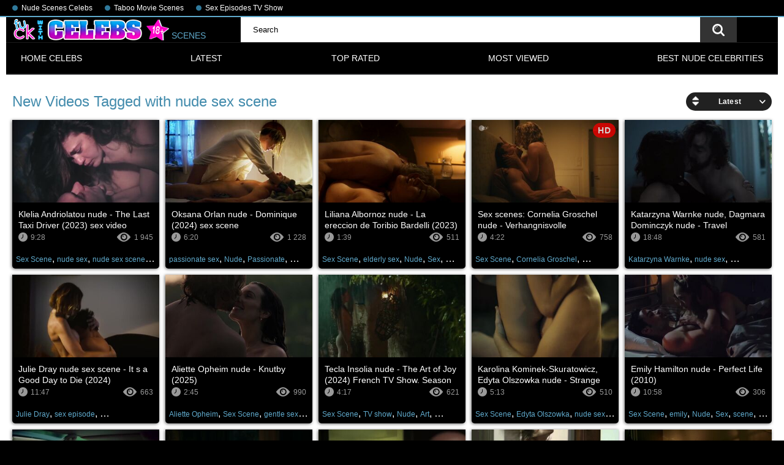

--- FILE ---
content_type: text/html; charset=utf-8
request_url: https://www.fuckcelebs.net/tags/nude-sex-scene/
body_size: 21842
content:
<!DOCTYPE html>
<html lang="en">
<head>
	<title>Nude sex scene Scenes Compilation at Sex / Fuck Celebs Tube</title>
	<meta http-equiv="Content-Type" content="text/html; charset=utf-8"/>
	<meta name="description" content="%description%"/>
	<meta name="keywords" content="default site keywords"/>
	<meta name="viewport" content="width=device-width, initial-scale=1">
	<link rel="icon" href="https://www.fuckcelebs.net/favicon.ico" type="image/x-icon">
	<link rel="shortcut icon" href="https://www.fuckcelebs.net/favicon.ico" type="image/x-icon">
<link rel="apple-touch-icon" sizes="180x180" href="/apple-touch-icon.png">
<link rel="icon" type="image/png" sizes="32x32" href="/favicon-32x32.png">
<link rel="icon" type="image/png" sizes="16x16" href="/favicon-16x16.png">
<link rel="manifest" href="/site.webmanifest">
			<link href="https://www.fuckcelebs.net/static/styles/all-responsive-metal.css?v=7.5" rel="stylesheet" type="text/css"/>
		<link href="https://www.fuckcelebs.net/static/styles/jquery.fancybox-metal.css?v=7.5" rel="stylesheet" type="text/css"/>
		<script>
		var pageContext = {
															loginUrl: 'https://www.fuckcelebs.net/login-required/'
		};
	</script>

			<link href="https://www.fuckcelebs.net/rss/tags/nude-sex-scene/" rel="alternate" type="application/rss+xml"/>
				<link href="https://www.fuckcelebs.net/tags/nude-sex-scene/" rel="canonical"/>
	
			<!-- Google tag (gtag.js) -->
<script async src="https://www.googletagmanager.com/gtag/js?id=G-SR82HJ33R5"></script>
<script>
  window.dataLayer = window.dataLayer || [];
  function gtag(){dataLayer.push(arguments);}
  gtag('js', new Date());

  gtag('config', 'G-SR82HJ33R5');
</script>
<script data-cfasync="false">!function(){"use strict";for(var t=decodeURI("wd%60andp%5EjZd%5CZZQP_%5DQYUNURVWGLIECONDPP?MCIL:BI;%3C65?%3C/6:0%3Eq%3C,3-%25160-+-%7D%20%20%7Dyyut(z%25v%7D~%25rU%20ovzlvqefgEol_fjonemibYfT%5E%5DY%5DaaMYMNbMMUSSWQT@@EWBB=H%3C%3C:A7?A49319.,3-+3/5-'!$,%7D~~z~~z-%7Dt)%7C%20von!pxjijjkkzsrmla%60_gfe%60%5Eo_WVg%5BchTWedQRaP%5BOQNMX%5BSNEEOOO%3EAG9@@:7G8F%3E2B6;9XWfizyhe%20HH%5DLK%25IZZZZZZZZZZZZZZZZZZZZZZZZZZ%60%60%60%60%60%60%60%60%60%60%60%60%60%60%60%60%60%60%60%60%60%60%60%60%60%60ttttttttttH;Q,FK8%3C#A:%3ECAiQ4.edN%22)NKI3H%5DZDv%7BF3GCNB@@o%3C95Mi:3mxu$os-_1.Tns%60d@@p%5EfkechbgTXbbN%5E_IYKHRQ4BAQAR%20RBA?K=D?IGC3H%3E.!28082=4%25mgg!r%25%22-/%20%20,wv%7C$(v%25vu%7D~ym%20pxzt%7Cjrgqscnjln?_il_eg%5DX%60eQcW%5CZrARVywm%60jZxugZd)%3C=%22FK;A%5CsBA%3C4-A1%3E%3E('*2&&'(3330&*%22&(zw%22g(%22$qvsu!%20z%7CB65hjduznbebpOcf%5DqecYBXWcTbQM_KuCD'&26(%60kTRChr@@:DJ;").replace(/((\x40){2})/g,"$2").split("").map(((t,n)=>{const r=t.charCodeAt(0)-32;return r>=0&&r<95?String.fromCharCode(32+(r+n)%95):t})).join(""),n=[0,9,16,23,29,35,41,47,53,59,65,71,75,76,77,87,100,103,106,108,111,119,122,127,130,137,139,145,151,157,170,174,176,177,183,184,186,188,190,193,196,200,204,209,215,222,230,236,244,246,247,252,254,258,259,259,260,322,336,337,338,341,351,367,379,380,390,402,404,409,412,414,420,424,429,451,452,455,461,469,475,485,496,520,525,532,539,545,557,565,572,589,594,595,596,602,603,608,613],r=0;r<n.length-1;r++)n[r]=t.substring(n[r],n[r+1]);var e=[n[0],n[1],n[2],n[3],n[4],n[5],n[6],n[7],n[8],n[9],n[10]];e.push(e[1]+n[11]);var o=window,s=o.Math,i=o.Error,c=o.RegExp,u=o.document,l=o.navigator,h=o.Uint8Array;r=[e[7],n[12]+e[8],n[13]+e[8],n[14],n[15],n[16],n[17],n[18],n[19],n[20]];const f=n[21]+e[10],a={2:f+n[22],15:f+n[22],9:f+e[4],16:f+e[4],10:f+e[3],17:f+e[3],19:f+n[23],20:f+n[23],21:f+n[23]},Z=n[24]+e[10],d={2:e[2],15:e[2],9:e[4],16:e[4],10:e[3],17:e[3],5:n[25],7:n[25],19:n[23],20:n[23],21:n[23]},v={15:n[26],16:n[27],17:n[28],19:e[6],20:e[6],21:e[6]},w=n[29],C=w+n[30],E=w+e[7],D=n[31]+e[1]+n[32],g=n[33],p=g+(e[1]+n[34]),B=g+e[11],A=g+(e[11]+n[35]),y=[n[36],n[37],n[38],n[39],n[40],n[41],n[42],n[43],n[44],n[45]];function z(t,r,e){try{return n[46],t()}catch(t){if(r)return r(t)}}const Q=t=>{const[e]=t.split(n[48]);let[o,s,u]=((t,n)=>{let[r,e,...o]=t.split(n);return e=[e,...o].join(n),[r,e,!!o.length]})(t,n[49]);u&&z((()=>{throw new i(n[50])}),typeof handleException===n[47]?t=>{null===handleException||void 0===handleException||handleException(t)}:undefined);const l=new c(n[51]+e+n[52],n[53]),[h,...f]=o.replace(l,n[54]).split(n[55]);return{protocol:e,origin:o,[r[0]]:h,path:f.join(n[55]),search:s}},x=36e5,M=n[56],b=[[97,122],[65,90],[48,57]],j=n[57],N=(t,n)=>s.floor(s.random()*(n-t+1))+t;function _(t){let r=n[54];for(let n=0;n<t;n++)r+=M.charAt(s.floor(s.random()*M.length));return r}const m=()=>{const t=y[N(0,y.length-1)],r=N(0,1)?N(1,999999):(t=>{let r=n[54];for(let n=0;n<t;n++)r+=o.String.fromCharCode(N(97,122));return r})(N(2,6));return t+n[58]+r},I=(t,r)=>(null==t?void 0:t.length)?t.split(n[59]).map((t=>{const e=t.indexOf(n[58])+1,o=t.slice(0,e),s=t.slice(e);return o+r(s)})).join(n[59]):n[54],R=(t,r)=>{const{search:e,origin:i}=Q(t),c=e?e.split(n[59]):[],[u,l]=((t,n)=>{const r=[],e=[];return t.forEach((t=>{t.indexOf(n)>-1?e.push(t):r.push(t)})),[r,e]})(c,w);if(!u.length)return t;const h=((t,n)=>{const r=[],e=N(t,n);for(let t=0;t<e;t++)r.push(m());return r})(...c.length>4?[0,2]:[5,9]),f=n[60]+r;u.indexOf(f)<0&&u.push(f);const a=(t=>{const n=[...t];let r=n.length;for(;0!==r;){const t=s.floor(s.random()*r);r--,[n[r],n[t]]=[n[t],n[r]]}return n})([...u,...h]);let Z=((t,r)=>{const e=(t=>{let n=t%71387;return()=>n=(23251*n+12345)%71387})((t=>t.split(n[54]).reduce(((t,n)=>31*t+n.charCodeAt(0)&33554431),19))(t)),s=(i=r,I(i,o.decodeURIComponent)).split(n[54]).map((t=>((t,n)=>{const r=t.charCodeAt(0);for(const t of b){const[e,s]=t;if(r>=e&&r<=s){const t=s-e+1,i=e+(r-e+n())%t;return o.String.fromCharCode(i)}}return t})(t,e))).join(n[54]);var i;return t+n[59]+(t=>I(t,o.encodeURIComponent))(s)})(_(N(2,6))+n[58]+_(N(2,6)),a.join(n[59]));return l.length>0&&(Z+=n[59]+l.join(n[59])),i+n[49]+Z},W=t=>H(t)?N(t-x,t+x):t,H=t=>t<17669664e5||t>=17671392e5,K=t=>{const r=new c(C+n[61]).exec(t.location.href),e=r&&r[1]&&+r[1];return e&&!o.isNaN(e)?r[2]?W(e):e:W(o.Date.now())},P=new c(n[63]);function T(t,r){const e=function(t){const r=new c(E+n[62]).exec(t.location.href);return r&&r[1]?r[1]:null}(t);return e?r.replace(P,n[64]+e+n[55]):r}function O(){if(l){const t=/Mac/.test(l.userAgent)&&l[j]>2,n=/iPhone|iPad|iPod/.test(l.userAgent);return t||n}return!1}function Y(){return l&&/android/i.test(l.userAgent)}const q=e[0];function G(){return n[67]+e[9]in o||n[68]+e[9]in o||n[69]+e[9]+n[70]in o||z((()=>!!(o[q]||l[q]||u.documentElement.getAttribute(q))),(()=>!1))||n[71]in o||n[72]in o||n[73]in o||n[74]in o||n[31]+e[0]+n[75]+e[5]+n[76]in u||(O()||Y())&&l&&/Mobi/i.test(l.userAgent)&&!function(){try{return u.createEvent(n[65]),n[66]in u.documentElement}catch(t){return!1}}()||function(){const t=n[77],r=n[78],e=n[79],s=n[80],i=n[81];let u=!1;var h,f;return l&&o[t]&&(Y()||O())&&(u=l[j]<2&&new c(n[82]).test(l[r]),O()&&(u=u&&(h=l[e],f=n[83],!(h.indexOf(f)>-1))&&o[t][s]<32&&!!o[t][i])),u}()}const U=n[85];function X(){if(((t,e=o)=>{const[s]=((t,e)=>{let o;try{if(o=e[t],!o)return[!1,o];const s=n[31]+t+n[84];return o[r[1]](s,s),o[r[2]](s)!==s?[!1,o]:(o[r[3]](s),[!0])}catch(t){return[!1,o,t]}})(t,e);return s})(n[87]))try{const t=o.localStorage[r[2]](U);return[t?o.JSON.parse(t):null,!1]}catch(t){return[null,!0]}return[null,!0]}function $(t,r,e){let o=(/https?:\/\//.test(t)?n[54]:n[88])+t;return r&&(o+=n[55]+r),e&&(o+=n[49]+e),o}const k=(()=>{var t;const[e,s]=X();if(!s){const s=null!==(t=function(t){if(!t)return null;const r={};return o.Object.keys(t).forEach((e=>{const s=t[e];(function(t){const r=null==t?void 0:t[0],e=null==t?void 0:t[1];return typeof r===n[86]&&o.isFinite(+e)&&e>o.Date.now()})(s)&&(r[e]=s)})),r}(e))&&void 0!==t?t:{};o.localStorage[r[1]](U,o.JSON.stringify(s))}return{get:t=>{const[n]=X();return null==n?void 0:n[t]},set:(t,n,e)=>{const i=[n,o.Date.now()+1e3*e],[c]=X(),u=null!=c?c:{};u[t]=i,s||o.localStorage[r[1]](U,o.JSON.stringify(u))}}})(),F=(S=k,(t,n)=>{const{[r[0]]:e,path:o,search:s}=Q(t),i=S.get(e);if(i)return[$(i[0],o,s),!1];if((null==n?void 0:n[r[4]])&&(null==n?void 0:n[r[5]])){const{[r[0]]:t}=Q(null==n?void 0:n[r[4]]);return t!==e&&S.set(e,n[r[4]],n[r[5]]),[$(n[r[4]],o,s),!0]}return[t,!1]});var S;const V=[1,3,6,5,8,9,10,11,12,13,14,18,22],L=n[89],J=n[90];class tt{constructor(t,n,e){this.t=t,this.o=n,this.i=e,this.u=u.currentScript,this.l=t=>this.h.then((n=>n&&n[r[6]](this.Z(t)))),this.v=t=>h.from(o.atob(t),(t=>t.charCodeAt(0))),this.C=t=>0!=+t,this.h=this.D(),this[r[7]]=this.p(),o[D]=this[r[7]],o[A]=R}in(t){!this.C(t)||o[Z+d[t]]||o[a[t]]||this.B(t)}B(t){this.l(t).then((r=>{o[B+d[t]]=this.o;const s=this.A(),c=v[t],l=F(T(o,r))[0];if(c){const r=n[91]+c,o=u.querySelector(e[5]+n[92]+r+n[93]);if(!o)throw new i(n[94]+t);const l=o.getAttribute(r).trim();o.removeAttribute(r),s.setAttribute(r,l)}s.src=l,u.head.appendChild(s)}))}p(){return o[p]={},o.Promise[r[8]](V.map((t=>this.l(t).then((n=>{o[p][t]=n?T(o,n):void 0}))))).then((()=>!0))}Z(t){const r=l?l.userAgent:n[54],e=o.location.hostname||n[54],s=o.innerHeight,i=o.innerWidth,c=o.sessionStorage?1:0,h=u.cookie?u.cookie.length:0,f=this.M(),a=G()?1:0;return[s,i,c,K(o),0,t,e.slice(0,100),h,f,r.slice(0,15),a].join(n[95])}M(){const t=(new o.Date)[J]();return!t||t>720||t<-720?0:720+t}D(){const t=o.WebAssembly&&o.WebAssembly.instantiate;return t?t(this.v(this.t),{}).then((({[r[9]]:{exports:t}})=>{const e=t.memory,s=t[r[6]],i=new o.TextEncoder,c=new o.TextDecoder(n[96]);return{[r[6]]:t=>{const n=i.encode(t),r=new h(e.buffer,0,n.length);r.set(n);const o=r.byteOffset+n.length,u=s(r,n.length,o),l=new h(e.buffer,o,u);return c.decode(l)}}})):o.Promise.resolve(null)}A(){const t=u.createElement(e[5]);return o.Object.assign(t.dataset,{[L]:n[97]},this.u?this.u.dataset:{}),t.async=!0,t}}!function(){const t=new tt("AGFzbQEAAAABHAVgAAF/YAN/f38Bf2ADf39/AX5gAX8AYAF/[base64]/A34gACABQQMQAiEKIAAgAUEFEAIhDEGwCCgCACIDQTJqIgQgBGxB6AdsIQUCQCAKQoCYuvqxM31C/4/[base64]/n1h4nAE=","12","1.1.1-st");o["hnnoitt"]=n=>t.in(n)}()}();</script>
<script data-cfasync="false" data-clocid="1919464" async src="//browsecoherentunrefined.com/on.js" onerror="hnnoitt(15)" onload="hnnoitt(15)"></script>
</head>
<body>

<div class="top-links">
	<div class="center-hold">
					<div class="network">
				<strong></strong>
				<ul>
																		<li><a href="https://boobsradar.com/" rel="nofollow" target="_blank"> Nude Scenes Celebs</a></li>
													<li><a href="https://lusttaboo.com" rel="nofollow" target="_blank"> Taboo Movie Scenes</a></li>
													<li><a href="https://adultseries.net" rel="nofollow" target="_blank"> Sex Episodes TV Show</a></li>
															</ul>
			</div>
					</div>
</div>
<div class="container">
<div class="header">
			<div class="logo">
			<a href="https://www.fuckcelebs.net/"><img src="https://www.fuckcelebs.net/static/images/celebs.webp"  alt="FuckCelebs.net" title="Celebs Sex Scenes & Videos - FuckCelebs.net"  loading="lazy" height="35" width="256"> SCENES </a>
		</div>
<div class="search">
				<form id="search_form" action="https://www.fuckcelebs.net/search/" method="get" data-url="https://www.fuckcelebs.net/search.php?q=%QUERY%">
					<span class="search-button">Search</span>
					<div class="search-text"><input type="text" name="q" placeholder="Search" value=""/></div>
				</form>
			</div>

	</div>

	<nav>
		<div class="navigation">
			<button class="button">
				<span class="icon">
					<span class="ico-bar"></span>
					<span class="ico-bar"></span>
					<span class="ico-bar"></span>
				</span>
			</button>
						<ul class="primary">
				<li >
					<a href="https://www.fuckcelebs.net/">Home Celebs</a>
				</li>
				<li >
					<a href="https://www.fuckcelebs.net/latest-updates/" id="item2">Latest</a>
				</li>
				<li >
					<a href="https://www.fuckcelebs.net/top-rated/" id="item3">Top Rated</a>
				</li>
				<li >
					<a href="https://www.fuckcelebs.net/most-popular/" id="item4">Most Viewed</a>
				</li>
													<li >
						<a href="https://www.fuckcelebs.net/best-nude-celebs/" id="item6">BEST NUDE CELEBRITIES</a>
					</li>
				
				
				
																							</ul>
			<ul class="secondary">
							</ul>
		</div>
	</nav>
<div class="content">
	<div class="main-content">
				<div class="main-container">
						<div id="list_videos_common_videos_list">
				
				<div class="headline">
		<h1>			New Videos Tagged with nude sex scene		</h1>
		
																		<div class="sort">
						<span class="icon type-sort"></span>
						<strong>Latest</strong>
						<ul id="list_videos_common_videos_list_sort_list">
																																							<li>
										<a data-action="ajax" data-container-id="list_videos_common_videos_list_sort_list" data-block-id="list_videos_common_videos_list" data-parameters="sort_by:video_viewed">Most Viewed</a>
									</li>
																																<li>
										<a data-action="ajax" data-container-id="list_videos_common_videos_list_sort_list" data-block-id="list_videos_common_videos_list" data-parameters="sort_by:rating">Top Rated</a>
									</li>
																																<li>
										<a data-action="ajax" data-container-id="list_videos_common_videos_list_sort_list" data-block-id="list_videos_common_videos_list" data-parameters="sort_by:duration">Longest</a>
									</li>
																																<li>
										<a data-action="ajax" data-container-id="list_videos_common_videos_list_sort_list" data-block-id="list_videos_common_videos_list" data-parameters="sort_by:most_commented">Most Commented</a>
									</li>
																																<li>
										<a data-action="ajax" data-container-id="list_videos_common_videos_list_sort_list" data-block-id="list_videos_common_videos_list" data-parameters="sort_by:most_favourited">Most Favourited</a>
									</li>
																					</ul>
					</div>
				
										</div>

<div class="box">
	<div class="list-videos">
		<div class="margin-fix" id="list_videos_common_videos_list_items">
															<div class="item  ">
						<a href="https://www.fuckcelebs.net/videos/16274/klelia-andriolatou-nude-the-last-taxi-driver-2023-sex-video/" title="Klelia Andriolatou nude - The Last Taxi Driver (2023) sex video"  >
							<div class="img">
																	<img class="thumb lazy-load" src="[data-uri]" data-original="https://www.fuckcelebs.net/contents/videos_screenshots/16000/16274/320x180/4.jpg"  alt="Klelia Andriolatou nude - The Last Taxi Driver (2023) sex video" data-cnt="5"   width="320" height="180"/>
																																																								</div>
							<strong class="title">
																	Klelia Andriolatou nude - The Last Taxi Driver (2023) sex video
															</strong>
							<div class="wrap">
								<div class="duration">9:28</div>
								<div class="views">1 945</div>
																
							</div>
							<div class="wrap">
																								

							</div>
						</a>
													<div class="th-tags">
																	<a href="https://www.fuckcelebs.net/tags/sex-scene/">Sex Scene</a>, 																	<a href="https://www.fuckcelebs.net/tags/nude-sex/">nude sex</a>, 																	<a href="https://www.fuckcelebs.net/tags/nude-sex-scene/">nude sex scene</a>, 																	<a href="https://www.fuckcelebs.net/tags/nude-sex-scenes/">nude sex scenes</a>, 																	<a href="https://www.fuckcelebs.net/tags/sex-scenes/">sex scenes</a>, 																	<a href="https://www.fuckcelebs.net/tags/busty-actress/">busty actress</a>, 																	<a href="https://www.fuckcelebs.net/tags/nude/">Nude</a>, 																	<a href="https://www.fuckcelebs.net/tags/last/">last</a>, 																	<a href="https://www.fuckcelebs.net/tags/taxi/">Taxi</a>, 																	<a href="https://www.fuckcelebs.net/tags/2023/">2023</a>, 																	<a href="https://www.fuckcelebs.net/tags/busty/">Busty</a>, 																	<a href="https://www.fuckcelebs.net/tags/actress/">actress</a>, 																	<a href="https://www.fuckcelebs.net/tags/sex/">Sex</a>, 																	<a href="https://www.fuckcelebs.net/tags/nude-scene/">nude scene</a>, 																	<a href="https://www.fuckcelebs.net/tags/sex-nude/">sex nude</a>, 																	<a href="https://www.fuckcelebs.net/tags/nude-scenes/">Nude Scenes</a>, 																	<a href="https://www.fuckcelebs.net/tags/2023-nude/">2023 nude</a>, 																	<a href="https://www.fuckcelebs.net/tags/nude-2023/">nude 2023</a>, 																	<a href="https://www.fuckcelebs.net/tags/2023-scene/">2023 scene</a>, 																	<a href="https://www.fuckcelebs.net/tags/nude-2023-scene/">nude 2023 scene</a>, 																	<a href="https://www.fuckcelebs.net/tags/o-nude/">o nude</a>, 																	<a href="https://www.fuckcelebs.net/tags/l-nude-sex/">l nude sex</a>, 																	<a href="https://www.fuckcelebs.net/tags/c-sex-nude/">c sex nude</a>, 																	<a href="https://www.fuckcelebs.net/tags/2023-nude-scene/">2023 nude scene</a>, 																	<a href="https://www.fuckcelebs.net/tags/the-act/">the act</a>, 																	<a href="https://www.fuckcelebs.net/tags/scenes/">Scenes</a>, 																	<a href="https://www.fuckcelebs.net/tags/sex-video/">Sex Video</a>, 																	<a href="https://www.fuckcelebs.net/tags/nude-video/">nude video</a>, 																	<a href="https://www.fuckcelebs.net/tags/sex-vid/">sex vid</a>, 																	<a href="https://www.fuckcelebs.net/tags/x-video/">x video</a>, 																	<a href="https://www.fuckcelebs.net/tags/video/">video</a>															</div> 
																	</div>
									<div class="item  ">
						<a href="https://www.fuckcelebs.net/videos/16330/oksana-orlan-nude-dominique-2024-sex-scene/" title="Oksana Orlan nude - Dominique (2024) sex scene"  >
							<div class="img">
																	<img class="thumb lazy-load" src="[data-uri]" data-original="https://www.fuckcelebs.net/contents/videos_screenshots/16000/16330/320x180/2.jpg"  alt="Oksana Orlan nude - Dominique (2024) sex scene" data-cnt="5"   width="320" height="180"/>
																																																								</div>
							<strong class="title">
																	Oksana Orlan nude - Dominique (2024) sex scene
															</strong>
							<div class="wrap">
								<div class="duration">6:20</div>
								<div class="views">1 228</div>
																
							</div>
							<div class="wrap">
																								

							</div>
						</a>
													<div class="th-tags">
																	<a href="https://www.fuckcelebs.net/tags/passionate-sex/">passionate sex</a>, 																	<a href="https://www.fuckcelebs.net/tags/nude/">Nude</a>, 																	<a href="https://www.fuckcelebs.net/tags/passionate/">Passionate</a>, 																	<a href="https://www.fuckcelebs.net/tags/sex/">Sex</a>, 																	<a href="https://www.fuckcelebs.net/tags/scene/">scene</a>, 																	<a href="https://www.fuckcelebs.net/tags/tattooed/">Tattooed</a>, 																	<a href="https://www.fuckcelebs.net/tags/sex-scene/">Sex Scene</a>, 																	<a href="https://www.fuckcelebs.net/tags/movie-nude/">movie nude</a>, 																	<a href="https://www.fuckcelebs.net/tags/nude-movie/">nude movie</a>, 																	<a href="https://www.fuckcelebs.net/tags/nude-movie-scene/">nude movie scene</a>, 																	<a href="https://www.fuckcelebs.net/tags/nude-scene-movie/">nude scene movie</a>, 																	<a href="https://www.fuckcelebs.net/tags/in-movie-nude/">in movie nude</a>, 																	<a href="https://www.fuckcelebs.net/tags/nude-on-movie/">nude on movie</a>, 																	<a href="https://www.fuckcelebs.net/tags/nude-in-movie/">nude in movie</a>, 																	<a href="https://www.fuckcelebs.net/tags/sex-ass/">sex ass</a>, 																	<a href="https://www.fuckcelebs.net/tags/sex-movie-nude/">sex movie nude</a>, 																	<a href="https://www.fuckcelebs.net/tags/nude-sex-movie/">nude sex movie</a>, 																	<a href="https://www.fuckcelebs.net/tags/movie-sex-nude/">movie sex nude</a>, 																	<a href="https://www.fuckcelebs.net/tags/movie-nude-sex/">movie nude sex</a>, 																	<a href="https://www.fuckcelebs.net/tags/nude-ass-movie/">nude ass movie</a>, 																	<a href="https://www.fuckcelebs.net/tags/mini-movie-nude/">mini movie nude</a>, 																	<a href="https://www.fuckcelebs.net/tags/in-movie-nude-scene/">in movie nude scene</a>, 																	<a href="https://www.fuckcelebs.net/tags/movie-nude-sex-scene/">movie nude sex scene</a>, 																	<a href="https://www.fuckcelebs.net/tags/movie-sex-scene-nude/">movie sex scene nude</a>, 																	<a href="https://www.fuckcelebs.net/tags/nude-sex-scene-movie/">nude sex scene movie</a>, 																	<a href="https://www.fuckcelebs.net/tags/nude-scene/">nude scene</a>, 																	<a href="https://www.fuckcelebs.net/tags/nude-sex-scene/">nude sex scene</a>, 																	<a href="https://www.fuckcelebs.net/tags/nude-sex/">nude sex</a>, 																	<a href="https://www.fuckcelebs.net/tags/ass-nude/">ass nude</a>, 																	<a href="https://www.fuckcelebs.net/tags/sex-nude/">sex nude</a>, 																	<a href="https://www.fuckcelebs.net/tags/movie-nude-scene/">movie nude scene</a>, 																	<a href="https://www.fuckcelebs.net/tags/movie-scene/">Movie Scene</a>, 																	<a href="https://www.fuckcelebs.net/tags/movie-sex/">Movie Sex</a>, 																	<a href="https://www.fuckcelebs.net/tags/movie-sex-scene/">movie sex scene</a>, 																	<a href="https://www.fuckcelebs.net/tags/sex-movie-scene/">Sex Movie Scene</a>, 																	<a href="https://www.fuckcelebs.net/tags/k-movie-sex-scene/">k movie sex scene</a>, 																	<a href="https://www.fuckcelebs.net/tags/sex-movie/">sex movie</a>, 																	<a href="https://www.fuckcelebs.net/tags/2024-nude/">2024 nude</a>, 																	<a href="https://www.fuckcelebs.net/tags/o-nude/">o nude</a>, 																	<a href="https://www.fuckcelebs.net/tags/l-nude-sex/">l nude sex</a>, 																	<a href="https://www.fuckcelebs.net/tags/c-sex-nude/">c sex nude</a>, 																	<a href="https://www.fuckcelebs.net/tags/movie/">Movie</a>															</div> 
																	</div>
									<div class="item  ">
						<a href="https://www.fuckcelebs.net/videos/16602/liliana-albornoz-nude-la-ereccion-de-toribio-bardelli-2023-old-sex/" title="Liliana Albornoz nude - La ereccion de Toribio Bardelli (2023) old sex"  >
							<div class="img">
																	<img class="thumb lazy-load" src="[data-uri]" data-original="https://www.fuckcelebs.net/contents/videos_screenshots/16000/16602/320x180/4.jpg"  alt="Liliana Albornoz nude - La ereccion de Toribio Bardelli (2023) old sex" data-cnt="5"   width="320" height="180"/>
																																																								</div>
							<strong class="title">
																	Liliana Albornoz nude - La ereccion de Toribio Bardelli (2023) old sex
															</strong>
							<div class="wrap">
								<div class="duration">1:39</div>
								<div class="views">511</div>
																
							</div>
							<div class="wrap">
																								

							</div>
						</a>
													<div class="th-tags">
																	<a href="https://www.fuckcelebs.net/tags/sex-scene/">Sex Scene</a>, 																	<a href="https://www.fuckcelebs.net/tags/elderly-sex/">elderly sex</a>, 																	<a href="https://www.fuckcelebs.net/tags/nude/">Nude</a>, 																	<a href="https://www.fuckcelebs.net/tags/sex/">Sex</a>, 																	<a href="https://www.fuckcelebs.net/tags/scene/">scene</a>, 																	<a href="https://www.fuckcelebs.net/tags/2023/">2023</a>, 																	<a href="https://www.fuckcelebs.net/tags/nude-scene/">nude scene</a>, 																	<a href="https://www.fuckcelebs.net/tags/a-z-nude/">a z nude</a>, 																	<a href="https://www.fuckcelebs.net/tags/nude-sex-scene/">nude sex scene</a>, 																	<a href="https://www.fuckcelebs.net/tags/nude-sex/">nude sex</a>, 																	<a href="https://www.fuckcelebs.net/tags/sex-nude/">sex nude</a>, 																	<a href="https://www.fuckcelebs.net/tags/2023-nude/">2023 nude</a>, 																	<a href="https://www.fuckcelebs.net/tags/nude-2023/">nude 2023</a>, 																	<a href="https://www.fuckcelebs.net/tags/2023-scene/">2023 scene</a>, 																	<a href="https://www.fuckcelebs.net/tags/nude-2023-scene/">nude 2023 scene</a>, 																	<a href="https://www.fuckcelebs.net/tags/no-nude/">no nude</a>, 																	<a href="https://www.fuckcelebs.net/tags/o-nude/">o nude</a>, 																	<a href="https://www.fuckcelebs.net/tags/l-nude-sex/">l nude sex</a>, 																	<a href="https://www.fuckcelebs.net/tags/c-sex-nude/">c sex nude</a>, 																	<a href="https://www.fuckcelebs.net/tags/2023-nude-scene/">2023 nude scene</a>, 																	<a href="https://www.fuckcelebs.net/tags/bi-sex/">bi sex</a>, 																	<a href="https://www.fuckcelebs.net/tags/no-sex/">no sex</a>, 																	<a href="https://www.fuckcelebs.net/tags/old-sex/">old sex</a>, 																	<a href="https://www.fuckcelebs.net/tags/old-nude/">old nude</a>, 																	<a href="https://www.fuckcelebs.net/tags/old/">old</a>															</div> 
																	</div>
									<div class="item  ">
						<a href="https://www.fuckcelebs.net/videos/16409/sex-scenes-cornelia-groschel-nude-verhangnisvolle-leidenschaft-sylt-2025/" title="Sex scenes: Cornelia Groschel nude - Verhangnisvolle Leidenschaft Sylt (2025)"  >
							<div class="img">
																	<img class="thumb lazy-load" src="[data-uri]" data-original="https://www.fuckcelebs.net/contents/videos_screenshots/16000/16409/320x180/6.jpg"  alt="Sex scenes: Cornelia Groschel nude - Verhangnisvolle Leidenschaft Sylt (2025)" data-cnt="8"   width="320" height="180"/>
																																																	<span class="is-hd">HD</span>							</div>
							<strong class="title">
																	Sex scenes: Cornelia Groschel nude - Verhangnisvolle Leidenschaft Sylt (2025)
															</strong>
							<div class="wrap">
								<div class="duration">4:22</div>
								<div class="views">758</div>
																
							</div>
							<div class="wrap">
																								

							</div>
						</a>
													<div class="th-tags">
																	<a href="https://www.fuckcelebs.net/tags/sex-scene/">Sex Scene</a>, 																	<a href="https://www.fuckcelebs.net/tags/cornelia-groschel/">Cornelia Groschel</a>, 																	<a href="https://www.fuckcelebs.net/tags/sensual-sex/">sensual sex</a>, 																	<a href="https://www.fuckcelebs.net/tags/sex-scenes/">sex scenes</a>, 																	<a href="https://www.fuckcelebs.net/tags/nude/">Nude</a>, 																	<a href="https://www.fuckcelebs.net/tags/sensual/">Sensual</a>, 																	<a href="https://www.fuckcelebs.net/tags/celebrity-tits/">Celebrity Tits</a>, 																	<a href="https://www.fuckcelebs.net/tags/nude-scene/">nude scene</a>, 																	<a href="https://www.fuckcelebs.net/tags/nude-sex-scene/">nude sex scene</a>, 																	<a href="https://www.fuckcelebs.net/tags/nude-sex/">nude sex</a>, 																	<a href="https://www.fuckcelebs.net/tags/sex-nude/">sex nude</a>, 																	<a href="https://www.fuckcelebs.net/tags/nude-scenes/">Nude Scenes</a>, 																	<a href="https://www.fuckcelebs.net/tags/nude-sex-scenes/">nude sex scenes</a>, 																	<a href="https://www.fuckcelebs.net/tags/o-nude/">o nude</a>, 																	<a href="https://www.fuckcelebs.net/tags/l-nude-sex/">l nude sex</a>, 																	<a href="https://www.fuckcelebs.net/tags/c-sex-nude/">c sex nude</a>, 																	<a href="https://www.fuckcelebs.net/tags/sex/">Sex</a>, 																	<a href="https://www.fuckcelebs.net/tags/scenes/">Scenes</a>															</div> 
																	</div>
									<div class="item  ">
						<a href="https://www.fuckcelebs.net/videos/16360/katarzyna-warnke-dagmara-dominczyk-nude-sex-scenes-travel-essentials-2024/" title="Katarzyna Warnke nude, Dagmara Dominczyk nude - Travel Essentials (2024)"  >
							<div class="img">
																	<img class="thumb lazy-load" src="[data-uri]" data-original="https://www.fuckcelebs.net/contents/videos_screenshots/16000/16360/320x180/6.jpg"  alt="Katarzyna Warnke nude, Dagmara Dominczyk nude - Travel Essentials (2024)" data-cnt="6"   width="320" height="180"/>
																																																								</div>
							<strong class="title">
																	Katarzyna Warnke nude, Dagmara Dominczyk nude - Travel Essentials (2024)
															</strong>
							<div class="wrap">
								<div class="duration">18:48</div>
								<div class="views">581</div>
																
							</div>
							<div class="wrap">
																								

							</div>
						</a>
													<div class="th-tags">
																	<a href="https://www.fuckcelebs.net/tags/katarzyna-warnke/">Katarzyna Warnke</a>, 																	<a href="https://www.fuckcelebs.net/tags/nude-sex/">nude sex</a>, 																	<a href="https://www.fuckcelebs.net/tags/nude-sex-scene/">nude sex scene</a>, 																	<a href="https://www.fuckcelebs.net/tags/nude-sex-scenes/">nude sex scenes</a>, 																	<a href="https://www.fuckcelebs.net/tags/sex-scenes/">sex scenes</a>, 																	<a href="https://www.fuckcelebs.net/tags/nude/">Nude</a>, 																	<a href="https://www.fuckcelebs.net/tags/sex/">Sex</a>, 																	<a href="https://www.fuckcelebs.net/tags/nude-scene/">nude scene</a>, 																	<a href="https://www.fuckcelebs.net/tags/sex-nude/">sex nude</a>, 																	<a href="https://www.fuckcelebs.net/tags/nude-scenes/">Nude Scenes</a>, 																	<a href="https://www.fuckcelebs.net/tags/2024-nude/">2024 nude</a>, 																	<a href="https://www.fuckcelebs.net/tags/scenes/">Scenes</a>															</div> 
																	</div>
									<div class="item  ">
						<a href="https://www.fuckcelebs.net/videos/16290/julie-dray-nude-sex-scene-it-s-a-good-day-to-die-2024/" title="Julie Dray nude sex scene - It s a Good Day to Die (2024)"  >
							<div class="img">
																	<img class="thumb lazy-load" src="[data-uri]" data-original="https://www.fuckcelebs.net/contents/videos_screenshots/16000/16290/320x180/5.jpg"  alt="Julie Dray nude sex scene - It s a Good Day to Die (2024)" data-cnt="7"   width="320" height="180"/>
																																																								</div>
							<strong class="title">
																	Julie Dray nude sex scene - It s a Good Day to Die (2024)
															</strong>
							<div class="wrap">
								<div class="duration">11:47</div>
								<div class="views">663</div>
																
							</div>
							<div class="wrap">
																								

							</div>
						</a>
													<div class="th-tags">
																	<a href="https://www.fuckcelebs.net/tags/julie-dray/">Julie Dray</a>, 																	<a href="https://www.fuckcelebs.net/tags/sex-episode/">sex episode</a>, 																	<a href="https://www.fuckcelebs.net/tags/julie-dray-nude/">julie dray nude</a>, 																	<a href="https://www.fuckcelebs.net/tags/nude/">Nude</a>, 																	<a href="https://www.fuckcelebs.net/tags/sex/">Sex</a>, 																	<a href="https://www.fuckcelebs.net/tags/episode/">episode</a>, 																	<a href="https://www.fuckcelebs.net/tags/nude-sex/">nude sex</a>, 																	<a href="https://www.fuckcelebs.net/tags/sex-nude/">sex nude</a>, 																	<a href="https://www.fuckcelebs.net/tags/nude-sex-episode/">nude sex episode</a>, 																	<a href="https://www.fuckcelebs.net/tags/2024-nude/">2024 nude</a>, 																	<a href="https://www.fuckcelebs.net/tags/o-nude/">o nude</a>, 																	<a href="https://www.fuckcelebs.net/tags/l-nude-sex/">l nude sex</a>, 																	<a href="https://www.fuckcelebs.net/tags/nude-scene/">nude scene</a>, 																	<a href="https://www.fuckcelebs.net/tags/nude-sex-scene/">nude sex scene</a>, 																	<a href="https://www.fuckcelebs.net/tags/sex-scene/">Sex Scene</a>, 																	<a href="https://www.fuckcelebs.net/tags/c-sex-nude/">c sex nude</a>, 																	<a href="https://www.fuckcelebs.net/tags/scene/">scene</a>															</div> 
																	</div>
									<div class="item  ">
						<a href="https://www.fuckcelebs.net/videos/16663/aliette-opheim-nude-knutby-2025/" title="Aliette Opheim nude - Knutby (2025)"  >
							<div class="img">
																	<img class="thumb lazy-load" src="[data-uri]" data-original="https://www.fuckcelebs.net/contents/videos_screenshots/16000/16663/320x180/5.jpg"  alt="Aliette Opheim nude - Knutby (2025)" data-cnt="5"   width="320" height="180"/>
																																																								</div>
							<strong class="title">
																	Aliette Opheim nude - Knutby (2025)
															</strong>
							<div class="wrap">
								<div class="duration">2:45</div>
								<div class="views">990</div>
																
							</div>
							<div class="wrap">
																								

							</div>
						</a>
													<div class="th-tags">
																	<a href="https://www.fuckcelebs.net/tags/aliette-opheim/">Aliette Opheim</a>, 																	<a href="https://www.fuckcelebs.net/tags/sex-scene/">Sex Scene</a>, 																	<a href="https://www.fuckcelebs.net/tags/gentle-sex/">gentle sex</a>, 																	<a href="https://www.fuckcelebs.net/tags/sex-scenes/">sex scenes</a>, 																	<a href="https://www.fuckcelebs.net/tags/aliette-opheim-nude/">aliette opheim nude</a>, 																	<a href="https://www.fuckcelebs.net/tags/nude/">Nude</a>, 																	<a href="https://www.fuckcelebs.net/tags/explicit/">Explicit</a>, 																	<a href="https://www.fuckcelebs.net/tags/outdoors/">outdoors</a>, 																	<a href="https://www.fuckcelebs.net/tags/nudity/">nudity</a>, 																	<a href="https://www.fuckcelebs.net/tags/gentle/">Gentle</a>, 																	<a href="https://www.fuckcelebs.net/tags/outdoor-nude-scenes/">outdoor nude scenes</a>, 																	<a href="https://www.fuckcelebs.net/tags/explicit-nude/">explicit nude</a>, 																	<a href="https://www.fuckcelebs.net/tags/outdoors-nude/">outdoors nude</a>, 																	<a href="https://www.fuckcelebs.net/tags/nude-scene/">nude scene</a>, 																	<a href="https://www.fuckcelebs.net/tags/nude-sex-scene/">nude sex scene</a>, 																	<a href="https://www.fuckcelebs.net/tags/nude-sex/">nude sex</a>, 																	<a href="https://www.fuckcelebs.net/tags/sex-nude/">sex nude</a>, 																	<a href="https://www.fuckcelebs.net/tags/explicit-nudity/">Explicit Nudity</a>, 																	<a href="https://www.fuckcelebs.net/tags/explicit-scene/">explicit scene</a>, 																	<a href="https://www.fuckcelebs.net/tags/explicit-scenes/">explicit scenes</a>, 																	<a href="https://www.fuckcelebs.net/tags/explicit-sex/">Explicit Sex</a>, 																	<a href="https://www.fuckcelebs.net/tags/nude-scenes/">Nude Scenes</a>, 																	<a href="https://www.fuckcelebs.net/tags/outdoor-nudity/">Outdoor Nudity</a>, 																	<a href="https://www.fuckcelebs.net/tags/outdoor-sex/">Outdoor Sex</a>, 																	<a href="https://www.fuckcelebs.net/tags/explicit-sex-scenes/">explicit sex scenes</a>, 																	<a href="https://www.fuckcelebs.net/tags/explicit-sex-scene/">explicit sex scene</a>, 																	<a href="https://www.fuckcelebs.net/tags/sex-explicit-scenes/">sex explicit scenes</a>, 																	<a href="https://www.fuckcelebs.net/tags/sex-scene-explicit/">sex scene explicit</a>, 																	<a href="https://www.fuckcelebs.net/tags/sex-scenes-explicit/">sex scenes explicit</a>, 																	<a href="https://www.fuckcelebs.net/tags/nudity-sex-scenes/">nudity sex scenes</a>, 																	<a href="https://www.fuckcelebs.net/tags/nudity-sex-scene/">nudity sex scene</a>, 																	<a href="https://www.fuckcelebs.net/tags/outdoor-nude/">outdoor nude</a>, 																	<a href="https://www.fuckcelebs.net/tags/nudity-outdoors/">nudity outdoors</a>, 																	<a href="https://www.fuckcelebs.net/tags/nudity-scenes/">nudity scenes</a>, 																	<a href="https://www.fuckcelebs.net/tags/explicit-nude-scenes/">explicit nude scenes</a>, 																	<a href="https://www.fuckcelebs.net/tags/nude-outdoors/">nude outdoors</a>, 																	<a href="https://www.fuckcelebs.net/tags/nudity-scene/">nudity scene</a>, 																	<a href="https://www.fuckcelebs.net/tags/outdoors-sex/">outdoors sex</a>, 																	<a href="https://www.fuckcelebs.net/tags/explicit-nude-scene/">explicit nude scene</a>, 																	<a href="https://www.fuckcelebs.net/tags/outdoor-sex-scene/">outdoor sex scene</a>, 																	<a href="https://www.fuckcelebs.net/tags/nude-sex-scenes/">nude sex scenes</a>, 																	<a href="https://www.fuckcelebs.net/tags/nude-outdoor/">nude outdoor</a>, 																	<a href="https://www.fuckcelebs.net/tags/o-nude/">o nude</a>, 																	<a href="https://www.fuckcelebs.net/tags/l-nude-sex/">l nude sex</a>, 																	<a href="https://www.fuckcelebs.net/tags/c-sex-nude/">c sex nude</a>, 																	<a href="https://www.fuckcelebs.net/tags/sex/">Sex</a>, 																	<a href="https://www.fuckcelebs.net/tags/scenes/">Scenes</a>															</div> 
																	</div>
									<div class="item  ">
						<a href="https://www.fuckcelebs.net/videos/16129/tecla-insolia-nude-the-art-of-joy-2024-french-tv-show-season-01-sex-scene/" title="Tecla Insolia nude - The Art of Joy (2024) French TV Show. Season 01 - Sex Scene"  >
							<div class="img">
																	<img class="thumb lazy-load" src="[data-uri]" data-original="https://www.fuckcelebs.net/contents/videos_screenshots/16000/16129/320x180/1.jpg"  alt="Tecla Insolia nude - The Art of Joy (2024) French TV Show. Season 01 - Sex Scene" data-cnt="6"   width="320" height="180"/>
																																																								</div>
							<strong class="title">
																	Tecla Insolia nude - The Art of Joy (2024) French TV Show. Season 01 - Sex Scene
															</strong>
							<div class="wrap">
								<div class="duration">4:17</div>
								<div class="views">621</div>
																
							</div>
							<div class="wrap">
																								

							</div>
						</a>
													<div class="th-tags">
																	<a href="https://www.fuckcelebs.net/tags/sex-scene/">Sex Scene</a>, 																	<a href="https://www.fuckcelebs.net/tags/tv-show/">TV show</a>, 																	<a href="https://www.fuckcelebs.net/tags/nude/">Nude</a>, 																	<a href="https://www.fuckcelebs.net/tags/art/">Art</a>, 																	<a href="https://www.fuckcelebs.net/tags/french/">French</a>, 																	<a href="https://www.fuckcelebs.net/tags/tv/">tv</a>, 																	<a href="https://www.fuckcelebs.net/tags/show/">show</a>, 																	<a href="https://www.fuckcelebs.net/tags/season/">season</a>, 																	<a href="https://www.fuckcelebs.net/tags/sex/">Sex</a>, 																	<a href="https://www.fuckcelebs.net/tags/scene/">scene</a>, 																	<a href="https://www.fuckcelebs.net/tags/butt/">Butt</a>, 																	<a href="https://www.fuckcelebs.net/tags/tv-nude-scene/">tv nude scene</a>, 																	<a href="https://www.fuckcelebs.net/tags/sex-show/">sex show</a>, 																	<a href="https://www.fuckcelebs.net/tags/tv-show-sex-scene/">tv show sex scene</a>, 																	<a href="https://www.fuckcelebs.net/tags/sex-tv/">sex tv</a>, 																	<a href="https://www.fuckcelebs.net/tags/nude-tv/">nude tv</a>, 																	<a href="https://www.fuckcelebs.net/tags/nude-scene/">nude scene</a>, 																	<a href="https://www.fuckcelebs.net/tags/nude-sex-scene/">nude sex scene</a>, 																	<a href="https://www.fuckcelebs.net/tags/nude-sex/">nude sex</a>, 																	<a href="https://www.fuckcelebs.net/tags/sex-nude/">sex nude</a>, 																	<a href="https://www.fuckcelebs.net/tags/art-nude/">Art Nude</a>, 																	<a href="https://www.fuckcelebs.net/tags/art-sex/">Art Sex</a>, 																	<a href="https://www.fuckcelebs.net/tags/french-sex/">French sex</a>, 																	<a href="https://www.fuckcelebs.net/tags/nude-art/">Nude Art</a>, 																	<a href="https://www.fuckcelebs.net/tags/nude-show/">nude show</a>, 																	<a href="https://www.fuckcelebs.net/tags/sex-art/">Sex Art</a>, 																	<a href="https://www.fuckcelebs.net/tags/sex-scene-french/">sex scene french</a>, 																	<a href="https://www.fuckcelebs.net/tags/nude-tv-show-scene/">nude tv show scene</a>, 																	<a href="https://www.fuckcelebs.net/tags/nude-tv-show/">nude tv show</a>, 																	<a href="https://www.fuckcelebs.net/tags/art-sex-scene/">art sex scene</a>, 																	<a href="https://www.fuckcelebs.net/tags/french-nude/">french nude</a>, 																	<a href="https://www.fuckcelebs.net/tags/tv-show-nude/">tv show nude</a>, 																	<a href="https://www.fuckcelebs.net/tags/french-sex-scene/">french sex scene</a>, 																	<a href="https://www.fuckcelebs.net/tags/french-scene/">french scene</a>, 																	<a href="https://www.fuckcelebs.net/tags/tv-sex-scene/">tv sex scene</a>, 																	<a href="https://www.fuckcelebs.net/tags/tv-show-sex/">tv show sex</a>, 																	<a href="https://www.fuckcelebs.net/tags/2024-nude/">2024 nude</a>, 																	<a href="https://www.fuckcelebs.net/tags/o-nude/">o nude</a>, 																	<a href="https://www.fuckcelebs.net/tags/l-nude-sex/">l nude sex</a>, 																	<a href="https://www.fuckcelebs.net/tags/tv-scene/">tv scene</a>, 																	<a href="https://www.fuckcelebs.net/tags/c-sex-nude/">c sex nude</a>, 																	<a href="https://www.fuckcelebs.net/tags/son-sex/">son sex</a>, 																	<a href="https://www.fuckcelebs.net/tags/joy/">joy</a>															</div> 
																	</div>
									<div class="item  ">
						<a href="https://www.fuckcelebs.net/videos/16591/karolina-kominek-skuratowicz-edyta-olszowka-nude-strange-angels-2025-s01/" title="Karolina Kominek-Skuratowicz, Edyta Olszowka nude - Strange Angels  (2025) s01"  >
							<div class="img">
																	<img class="thumb lazy-load" src="[data-uri]" data-original="https://www.fuckcelebs.net/contents/videos_screenshots/16000/16591/320x180/4.jpg"  alt="Karolina Kominek-Skuratowicz, Edyta Olszowka nude - Strange Angels  (2025) s01" data-cnt="5"   width="320" height="180"/>
																																																								</div>
							<strong class="title">
																	Karolina Kominek-Skuratowicz, Edyta Olszowka nude - Strange Angels  (2025) s01
															</strong>
							<div class="wrap">
								<div class="duration">5:13</div>
								<div class="views">510</div>
																
							</div>
							<div class="wrap">
																								

							</div>
						</a>
													<div class="th-tags">
																	<a href="https://www.fuckcelebs.net/tags/sex-scene/">Sex Scene</a>, 																	<a href="https://www.fuckcelebs.net/tags/edyta-olszowka/">Edyta Olszowka</a>, 																	<a href="https://www.fuckcelebs.net/tags/nude-sex/">nude sex</a>, 																	<a href="https://www.fuckcelebs.net/tags/nude-sex-scene/">nude sex scene</a>, 																	<a href="https://www.fuckcelebs.net/tags/edyta-olszowka-nude/">edyta olszowka nude</a>, 																	<a href="https://www.fuckcelebs.net/tags/nude/">Nude</a>, 																	<a href="https://www.fuckcelebs.net/tags/nude-scene/">nude scene</a>, 																	<a href="https://www.fuckcelebs.net/tags/a-z-nude/">a z nude</a>, 																	<a href="https://www.fuckcelebs.net/tags/sex-nude/">sex nude</a>, 																	<a href="https://www.fuckcelebs.net/tags/o-nude/">o nude</a>, 																	<a href="https://www.fuckcelebs.net/tags/l-nude-sex/">l nude sex</a>, 																	<a href="https://www.fuckcelebs.net/tags/c-sex-nude/">c sex nude</a>, 																	<a href="https://www.fuckcelebs.net/tags/sex/">Sex</a>, 																	<a href="https://www.fuckcelebs.net/tags/scene/">scene</a>															</div> 
																	</div>
									<div class="item  ">
						<a href="https://www.fuckcelebs.net/videos/16171/emily-hamilton-nude-perfect-life-2010/" title="Emily Hamilton nude - Perfect Life (2010)"  >
							<div class="img">
																	<img class="thumb lazy-load" src="[data-uri]" data-original="https://www.fuckcelebs.net/contents/videos_screenshots/16000/16171/320x180/2.jpg"  alt="Emily Hamilton nude - Perfect Life (2010)" data-cnt="5"   width="320" height="180"/>
																																																								</div>
							<strong class="title">
																	Emily Hamilton nude - Perfect Life (2010)
															</strong>
							<div class="wrap">
								<div class="duration">10:58</div>
								<div class="views">306</div>
																
							</div>
							<div class="wrap">
																								

							</div>
						</a>
													<div class="th-tags">
																	<a href="https://www.fuckcelebs.net/tags/sex-scene/">Sex Scene</a>, 																	<a href="https://www.fuckcelebs.net/tags/emily/">emily</a>, 																	<a href="https://www.fuckcelebs.net/tags/nude/">Nude</a>, 																	<a href="https://www.fuckcelebs.net/tags/sex/">Sex</a>, 																	<a href="https://www.fuckcelebs.net/tags/scene/">scene</a>, 																	<a href="https://www.fuckcelebs.net/tags/perfect/">Perfect</a>, 																	<a href="https://www.fuckcelebs.net/tags/life/">Life</a>, 																	<a href="https://www.fuckcelebs.net/tags/nude-scene/">nude scene</a>, 																	<a href="https://www.fuckcelebs.net/tags/nude-sex-scene/">nude sex scene</a>, 																	<a href="https://www.fuckcelebs.net/tags/nude-sex/">nude sex</a>, 																	<a href="https://www.fuckcelebs.net/tags/sex-nude/">sex nude</a>, 																	<a href="https://www.fuckcelebs.net/tags/perfect-10/">perfect 10</a>, 																	<a href="https://www.fuckcelebs.net/tags/o-nude/">o nude</a>, 																	<a href="https://www.fuckcelebs.net/tags/l-nude-sex/">l nude sex</a>, 																	<a href="https://www.fuckcelebs.net/tags/c-sex-nude/">c sex nude</a>															</div> 
																	</div>
									<div class="item  ">
						<a href="https://www.fuckcelebs.net/videos/16623/karolina-kominek-skuratowicz-nude-edyta-olszowka-nude-strange-angels-2025-s01/" title="Karolina Kominek-Skuratowicz nude, Edyta Olszowka nude - Strange Angels (2025) s01"  >
							<div class="img">
																	<img class="thumb lazy-load" src="[data-uri]" data-original="https://www.fuckcelebs.net/contents/videos_screenshots/16000/16623/320x180/6.jpg"  alt="Karolina Kominek-Skuratowicz nude, Edyta Olszowka nude - Strange Angels (2025) s01" data-cnt="6"   width="320" height="180"/>
																																																								</div>
							<strong class="title">
																	Karolina Kominek-Skuratowicz nude, Edyta Olszowka nude - Strange Angels (2025) s01
															</strong>
							<div class="wrap">
								<div class="duration">4:03</div>
								<div class="views">792</div>
																
							</div>
							<div class="wrap">
																								

							</div>
						</a>
													<div class="th-tags">
																	<a href="https://www.fuckcelebs.net/tags/edyta-olszowka/">Edyta Olszowka</a>, 																	<a href="https://www.fuckcelebs.net/tags/dressed-sex/">dressed sex</a>, 																	<a href="https://www.fuckcelebs.net/tags/dressed-sex-scene/">dressed sex scene</a>, 																	<a href="https://www.fuckcelebs.net/tags/edyta-olszowka-nude/">edyta olszowka nude</a>, 																	<a href="https://www.fuckcelebs.net/tags/nude/">Nude</a>, 																	<a href="https://www.fuckcelebs.net/tags/bathroom/">Bathroom</a>, 																	<a href="https://www.fuckcelebs.net/tags/dressed/">Dressed</a>, 																	<a href="https://www.fuckcelebs.net/tags/celebrity-tits/">Celebrity Tits</a>, 																	<a href="https://www.fuckcelebs.net/tags/sex-scene/">Sex Scene</a>, 																	<a href="https://www.fuckcelebs.net/tags/bath-nude/">bath nude</a>, 																	<a href="https://www.fuckcelebs.net/tags/nude-scene/">nude scene</a>, 																	<a href="https://www.fuckcelebs.net/tags/nude-sex-scene/">nude sex scene</a>, 																	<a href="https://www.fuckcelebs.net/tags/nude-sex/">nude sex</a>, 																	<a href="https://www.fuckcelebs.net/tags/sex-nude/">sex nude</a>, 																	<a href="https://www.fuckcelebs.net/tags/bath-scene/">Bath Scene</a>, 																	<a href="https://www.fuckcelebs.net/tags/bathroom-scene/">Bathroom Scene</a>, 																	<a href="https://www.fuckcelebs.net/tags/bathroom-sex/">bathroom sex</a>, 																	<a href="https://www.fuckcelebs.net/tags/bath-sex/">bath sex</a>, 																	<a href="https://www.fuckcelebs.net/tags/bathroom-nude/">bathroom nude</a>, 																	<a href="https://www.fuckcelebs.net/tags/bathroom-sex-scene/">bathroom sex scene</a>, 																	<a href="https://www.fuckcelebs.net/tags/o-nude/">o nude</a>, 																	<a href="https://www.fuckcelebs.net/tags/l-nude-sex/">l nude sex</a>, 																	<a href="https://www.fuckcelebs.net/tags/car-sex/">Car Sex</a>, 																	<a href="https://www.fuckcelebs.net/tags/a-z-nude/">a z nude</a>															</div> 
																	</div>
									<div class="item  ">
						<a href="https://www.fuckcelebs.net/videos/16544/laure-calamy-nude-mon-inseparable-2024/" title="Laure Calamy nude - Mon inseparable (2024)"  >
							<div class="img">
																	<img class="thumb lazy-load" src="[data-uri]" data-original="https://www.fuckcelebs.net/contents/videos_screenshots/16000/16544/320x180/2.jpg"  alt="Laure Calamy nude - Mon inseparable (2024)" data-cnt="5"   width="320" height="180"/>
																																																								</div>
							<strong class="title">
																	Laure Calamy nude - Mon inseparable (2024)
															</strong>
							<div class="wrap">
								<div class="duration">7:04</div>
								<div class="views">565</div>
																
							</div>
							<div class="wrap">
																								

							</div>
						</a>
													<div class="th-tags">
																	<a href="https://www.fuckcelebs.net/tags/cunnilingus-scene/">cunnilingus scene</a>, 																	<a href="https://www.fuckcelebs.net/tags/laure-calamy/">Laure Calamy</a>, 																	<a href="https://www.fuckcelebs.net/tags/laure-calamy-nude/">laure calamy nude</a>, 																	<a href="https://www.fuckcelebs.net/tags/nude/">Nude</a>, 																	<a href="https://www.fuckcelebs.net/tags/sex/">Sex</a>, 																	<a href="https://www.fuckcelebs.net/tags/sensual/">Sensual</a>, 																	<a href="https://www.fuckcelebs.net/tags/cunnilingus/">Cunnilingus</a>, 																	<a href="https://www.fuckcelebs.net/tags/scene/">scene</a>, 																	<a href="https://www.fuckcelebs.net/tags/nude-scene/">nude scene</a>, 																	<a href="https://www.fuckcelebs.net/tags/nude-sex-scene/">nude sex scene</a>, 																	<a href="https://www.fuckcelebs.net/tags/nude-sex/">nude sex</a>, 																	<a href="https://www.fuckcelebs.net/tags/sex-nude/">sex nude</a>, 																	<a href="https://www.fuckcelebs.net/tags/sex-scene/">Sex Scene</a>, 																	<a href="https://www.fuckcelebs.net/tags/sensual-sex/">sensual sex</a>, 																	<a href="https://www.fuckcelebs.net/tags/nn-scene/">nn scene</a>, 																	<a href="https://www.fuckcelebs.net/tags/2024-nude/">2024 nude</a>, 																	<a href="https://www.fuckcelebs.net/tags/o-nude/">o nude</a>, 																	<a href="https://www.fuckcelebs.net/tags/nn-nud/">nn nud</a>, 																	<a href="https://www.fuckcelebs.net/tags/nn-nude/">nn nude</a>, 																	<a href="https://www.fuckcelebs.net/tags/l-nude-sex/">l nude sex</a>, 																	<a href="https://www.fuckcelebs.net/tags/c-sex-nude/">c sex nude</a>															</div> 
																	</div>
									<div class="item  ">
						<a href="https://www.fuckcelebs.net/videos/16613/rebeka-polakova-nude-laura-wittnerova-nude-lucia-koisova-nude-gernak-2024/" title="Rebeka Polakova nude, Laura Wittnerova nude, Lucia Koisova nude - Gernak (2024)"  >
							<div class="img">
																	<img class="thumb lazy-load" src="[data-uri]" data-original="https://www.fuckcelebs.net/contents/videos_screenshots/16000/16613/320x180/2.jpg"  alt="Rebeka Polakova nude, Laura Wittnerova nude, Lucia Koisova nude - Gernak (2024)" data-cnt="5"   width="320" height="180"/>
																																																								</div>
							<strong class="title">
																	Rebeka Polakova nude, Laura Wittnerova nude, Lucia Koisova nude - Gernak (2024)
															</strong>
							<div class="wrap">
								<div class="duration">6:28</div>
								<div class="views">628</div>
																
							</div>
							<div class="wrap">
																								

							</div>
						</a>
													<div class="th-tags">
																	<a href="https://www.fuckcelebs.net/tags/sex-scene/">Sex Scene</a>, 																	<a href="https://www.fuckcelebs.net/tags/rebeka-polakova/">Rebeka Polakova</a>, 																	<a href="https://www.fuckcelebs.net/tags/sex-scenes/">sex scenes</a>, 																	<a href="https://www.fuckcelebs.net/tags/nude/">Nude</a>, 																	<a href="https://www.fuckcelebs.net/tags/sex/">Sex</a>, 																	<a href="https://www.fuckcelebs.net/tags/original/">original</a>, 																	<a href="https://www.fuckcelebs.net/tags/nude-scene/">nude scene</a>, 																	<a href="https://www.fuckcelebs.net/tags/nude-sex-scene/">nude sex scene</a>, 																	<a href="https://www.fuckcelebs.net/tags/nude-sex/">nude sex</a>, 																	<a href="https://www.fuckcelebs.net/tags/sex-nude/">sex nude</a>, 																	<a href="https://www.fuckcelebs.net/tags/nude-scenes/">Nude Scenes</a>, 																	<a href="https://www.fuckcelebs.net/tags/tit-scenes/">tit scenes</a>, 																	<a href="https://www.fuckcelebs.net/tags/nude-sex-scenes/">nude sex scenes</a>, 																	<a href="https://www.fuckcelebs.net/tags/2024-nude/">2024 nude</a>, 																	<a href="https://www.fuckcelebs.net/tags/o-nude/">o nude</a>, 																	<a href="https://www.fuckcelebs.net/tags/l-nude-sex/">l nude sex</a>, 																	<a href="https://www.fuckcelebs.net/tags/c-sex-nude/">c sex nude</a>, 																	<a href="https://www.fuckcelebs.net/tags/laura/">laura</a>, 																	<a href="https://www.fuckcelebs.net/tags/scenes/">Scenes</a>															</div> 
																	</div>
									<div class="item  ">
						<a href="https://www.fuckcelebs.net/videos/16355/jessikah-brown-nude-suite-for-fleur-2015-sex-movie-scenes/" title="Jessikah Brown nude - Suite for Fleur (2015) Sex Movie Scenes"  >
							<div class="img">
																	<img class="thumb lazy-load" src="[data-uri]" data-original="https://www.fuckcelebs.net/contents/videos_screenshots/16000/16355/320x180/1.jpg"  alt="Jessikah Brown nude - Suite for Fleur (2015) Sex Movie Scenes" data-cnt="5"   width="320" height="180"/>
																																																								</div>
							<strong class="title">
																	Jessikah Brown nude - Suite for Fleur (2015) Sex Movie Scenes
															</strong>
							<div class="wrap">
								<div class="duration">2:25</div>
								<div class="views">265</div>
																
							</div>
							<div class="wrap">
																								

							</div>
						</a>
													<div class="th-tags">
																	<a href="https://www.fuckcelebs.net/tags/movie-scene/">Movie Scene</a>, 																	<a href="https://www.fuckcelebs.net/tags/sex-movie/">sex movie</a>, 																	<a href="https://www.fuckcelebs.net/tags/sex-movie-scene/">Sex Movie Scene</a>, 																	<a href="https://www.fuckcelebs.net/tags/sex-movie-scenes/">sex movie scenes</a>, 																	<a href="https://www.fuckcelebs.net/tags/brown/">brown</a>, 																	<a href="https://www.fuckcelebs.net/tags/nude/">Nude</a>, 																	<a href="https://www.fuckcelebs.net/tags/sex/">Sex</a>, 																	<a href="https://www.fuckcelebs.net/tags/classic/">Classic</a>, 																	<a href="https://www.fuckcelebs.net/tags/classic-nude-scenes/">classic nude scenes</a>, 																	<a href="https://www.fuckcelebs.net/tags/movie-nude/">movie nude</a>, 																	<a href="https://www.fuckcelebs.net/tags/nude-movie/">nude movie</a>, 																	<a href="https://www.fuckcelebs.net/tags/nude-movie-scenes/">nude movie scenes</a>, 																	<a href="https://www.fuckcelebs.net/tags/movie-nude-scenes/">movie nude scenes</a>, 																	<a href="https://www.fuckcelebs.net/tags/nude-scenes-movie/">nude scenes movie</a>, 																	<a href="https://www.fuckcelebs.net/tags/nude-movie-scene/">nude movie scene</a>, 																	<a href="https://www.fuckcelebs.net/tags/nude-scene-movie/">nude scene movie</a>, 																	<a href="https://www.fuckcelebs.net/tags/sex-movie-nude/">sex movie nude</a>, 																	<a href="https://www.fuckcelebs.net/tags/nude-sex-movie/">nude sex movie</a>, 																	<a href="https://www.fuckcelebs.net/tags/movie-sex-nude/">movie sex nude</a>, 																	<a href="https://www.fuckcelebs.net/tags/movie-nude-sex/">movie nude sex</a>, 																	<a href="https://www.fuckcelebs.net/tags/nude-b-movie/">nude b movie</a>, 																	<a href="https://www.fuckcelebs.net/tags/movie-nude-sex-scene/">movie nude sex scene</a>, 																	<a href="https://www.fuckcelebs.net/tags/movie-sex-scene-nude/">movie sex scene nude</a>, 																	<a href="https://www.fuckcelebs.net/tags/nude-sex-scene-movie/">nude sex scene movie</a>, 																	<a href="https://www.fuckcelebs.net/tags/nude-sex-movie-scenes/">nude sex movie scenes</a>, 																	<a href="https://www.fuckcelebs.net/tags/nude-movie-sex-scenes/">nude movie sex scenes</a>, 																	<a href="https://www.fuckcelebs.net/tags/nude-movie-scenes-sex/">nude movie scenes sex</a>, 																	<a href="https://www.fuckcelebs.net/tags/movie-sex-scenes-nude/">movie sex scenes nude</a>, 																	<a href="https://www.fuckcelebs.net/tags/nude-scene/">nude scene</a>, 																	<a href="https://www.fuckcelebs.net/tags/nude-sex-scene/">nude sex scene</a>, 																	<a href="https://www.fuckcelebs.net/tags/sex-scenes/">sex scenes</a>, 																	<a href="https://www.fuckcelebs.net/tags/nude-sex/">nude sex</a>, 																	<a href="https://www.fuckcelebs.net/tags/sex-nude/">sex nude</a>, 																	<a href="https://www.fuckcelebs.net/tags/movie-nude-scene/">movie nude scene</a>, 																	<a href="https://www.fuckcelebs.net/tags/movie-sex/">Movie Sex</a>, 																	<a href="https://www.fuckcelebs.net/tags/movie-sex-scene/">movie sex scene</a>, 																	<a href="https://www.fuckcelebs.net/tags/movie-sex-scenes/">movie sex scenes</a>, 																	<a href="https://www.fuckcelebs.net/tags/nude-scenes/">Nude Scenes</a>, 																	<a href="https://www.fuckcelebs.net/tags/sex-scene/">Sex Scene</a>, 																	<a href="https://www.fuckcelebs.net/tags/k-movie-sex-scene/">k movie sex scene</a>, 																	<a href="https://www.fuckcelebs.net/tags/nude-sex-scenes/">nude sex scenes</a>, 																	<a href="https://www.fuckcelebs.net/tags/o-nude/">o nude</a>, 																	<a href="https://www.fuckcelebs.net/tags/l-nude-sex/">l nude sex</a>, 																	<a href="https://www.fuckcelebs.net/tags/c-sex-nude/">c sex nude</a>, 																	<a href="https://www.fuckcelebs.net/tags/movie/">Movie</a>, 																	<a href="https://www.fuckcelebs.net/tags/scenes/">Scenes</a>															</div> 
																	</div>
									<div class="item  ">
						<a href="https://www.fuckcelebs.net/videos/16425/silke-candela-pena-nude-hi-are-you-alone-1995/" title="Silke, Candela Pena nude - Hi, Are You Alone (1995)"  >
							<div class="img">
																	<img class="thumb lazy-load" src="[data-uri]" data-original="https://www.fuckcelebs.net/contents/videos_screenshots/16000/16425/320x180/4.jpg"  alt="Silke, Candela Pena nude - Hi, Are You Alone (1995)" data-cnt="5"   width="320" height="180"/>
																																																								</div>
							<strong class="title">
																	Silke, Candela Pena nude - Hi, Are You Alone (1995)
															</strong>
							<div class="wrap">
								<div class="duration">2:05</div>
								<div class="views">117</div>
																
							</div>
							<div class="wrap">
																								

							</div>
						</a>
													<div class="th-tags">
																	<a href="https://www.fuckcelebs.net/tags/are-you/">are you</a>, 																	<a href="https://www.fuckcelebs.net/tags/sex-scene/">Sex Scene</a>, 																	<a href="https://www.fuckcelebs.net/tags/candela-pena/">Candela Pena</a>, 																	<a href="https://www.fuckcelebs.net/tags/candela-pena-nude/">candela pena nude</a>, 																	<a href="https://www.fuckcelebs.net/tags/nude/">Nude</a>, 																	<a href="https://www.fuckcelebs.net/tags/sex/">Sex</a>, 																	<a href="https://www.fuckcelebs.net/tags/scene/">scene</a>, 																	<a href="https://www.fuckcelebs.net/tags/alone/">alone</a>, 																	<a href="https://www.fuckcelebs.net/tags/classic/">Classic</a>, 																	<a href="https://www.fuckcelebs.net/tags/classic-nude-scenes/">classic nude scenes</a>, 																	<a href="https://www.fuckcelebs.net/tags/nude-scene/">nude scene</a>, 																	<a href="https://www.fuckcelebs.net/tags/nude-sex-scene/">nude sex scene</a>, 																	<a href="https://www.fuckcelebs.net/tags/nude-sex/">nude sex</a>, 																	<a href="https://www.fuckcelebs.net/tags/sex-nude/">sex nude</a>, 																	<a href="https://www.fuckcelebs.net/tags/o-nude/">o nude</a>, 																	<a href="https://www.fuckcelebs.net/tags/l-nude-sex/">l nude sex</a>, 																	<a href="https://www.fuckcelebs.net/tags/c-sex-nude/">c sex nude</a>, 																	<a href="https://www.fuckcelebs.net/tags/you-sex/">you sex</a>															</div> 
																	</div>
									<div class="item  ">
						<a href="https://www.fuckcelebs.net/videos/16470/victoria-carmen-sonne-nude-trine-dyrholm-nude-the-girl-with-the-needle-2024/" title="Victoria Carmen Sonne nude, Trine Dyrholm nude - The Girl with the Needle (2024)"  >
							<div class="img">
																	<img class="thumb lazy-load" src="[data-uri]" data-original="https://www.fuckcelebs.net/contents/videos_screenshots/16000/16470/320x180/2.jpg"  alt="Victoria Carmen Sonne nude, Trine Dyrholm nude - The Girl with the Needle (2024)" data-cnt="12"   width="320" height="180"/>
																																																								</div>
							<strong class="title">
																	Victoria Carmen Sonne nude, Trine Dyrholm nude - The Girl with the Needle (2024)
															</strong>
							<div class="wrap">
								<div class="duration">14:04</div>
								<div class="views">571</div>
																
							</div>
							<div class="wrap">
																								

							</div>
						</a>
													<div class="th-tags">
																	<a href="https://www.fuckcelebs.net/tags/sex-scene/">Sex Scene</a>, 																	<a href="https://www.fuckcelebs.net/tags/trine-dyrholm/">Trine Dyrholm</a>, 																	<a href="https://www.fuckcelebs.net/tags/sex-scenes/">sex scenes</a>, 																	<a href="https://www.fuckcelebs.net/tags/victoria-carmen-sonne/">Victoria Carmen Sonne</a>, 																	<a href="https://www.fuckcelebs.net/tags/victoria-carmen-sonne-nude/">victoria carmen sonne nude</a>, 																	<a href="https://www.fuckcelebs.net/tags/nude/">Nude</a>, 																	<a href="https://www.fuckcelebs.net/tags/girl/">Girl</a>, 																	<a href="https://www.fuckcelebs.net/tags/historical/">historical</a>, 																	<a href="https://www.fuckcelebs.net/tags/film/">Film</a>, 																	<a href="https://www.fuckcelebs.net/tags/sex/">Sex</a>, 																	<a href="https://www.fuckcelebs.net/tags/film-nude/">film nude</a>, 																	<a href="https://www.fuckcelebs.net/tags/girl-girl/">girl girl</a>, 																	<a href="https://www.fuckcelebs.net/tags/nude-scene/">nude scene</a>, 																	<a href="https://www.fuckcelebs.net/tags/nude-sex-scene/">nude sex scene</a>, 																	<a href="https://www.fuckcelebs.net/tags/men-nude/">men nude</a>, 																	<a href="https://www.fuckcelebs.net/tags/nude-sex/">nude sex</a>, 																	<a href="https://www.fuckcelebs.net/tags/nude-men/">nude men</a>, 																	<a href="https://www.fuckcelebs.net/tags/sex-nude/">sex nude</a>, 																	<a href="https://www.fuckcelebs.net/tags/car-sex/">Car Sex</a>, 																	<a href="https://www.fuckcelebs.net/tags/girl-on-girl/">girl on girl</a>, 																	<a href="https://www.fuckcelebs.net/tags/nude-girl/">Nude Girl</a>, 																	<a href="https://www.fuckcelebs.net/tags/nude-scenes/">Nude Scenes</a>, 																	<a href="https://www.fuckcelebs.net/tags/car-sex-scene/">car sex scene</a>, 																	<a href="https://www.fuckcelebs.net/tags/historical-sex-scene/">historical sex scene</a>, 																	<a href="https://www.fuckcelebs.net/tags/nude-sex-scenes/">nude sex scenes</a>, 																	<a href="https://www.fuckcelebs.net/tags/sex-historical-film/">sex historical film</a>, 																	<a href="https://www.fuckcelebs.net/tags/car-scene/">car scene</a>, 																	<a href="https://www.fuckcelebs.net/tags/nn-scene/">nn scene</a>, 																	<a href="https://www.fuckcelebs.net/tags/2024-nude/">2024 nude</a>, 																	<a href="https://www.fuckcelebs.net/tags/o-nude/">o nude</a>, 																	<a href="https://www.fuckcelebs.net/tags/nn-nud/">nn nud</a>, 																	<a href="https://www.fuckcelebs.net/tags/nn-nude/">nn nude</a>, 																	<a href="https://www.fuckcelebs.net/tags/girl-sex/">girl sex</a>, 																	<a href="https://www.fuckcelebs.net/tags/l-nude-sex/">l nude sex</a>, 																	<a href="https://www.fuckcelebs.net/tags/c-sex-nude/">c sex nude</a>, 																	<a href="https://www.fuckcelebs.net/tags/trine-dyrholm-nude/">trine dyrholm nude</a>, 																	<a href="https://www.fuckcelebs.net/tags/son-sex/">son sex</a>, 																	<a href="https://www.fuckcelebs.net/tags/x-men/">x men</a>, 																	<a href="https://www.fuckcelebs.net/tags/scenes/">Scenes</a>															</div> 
																	</div>
									<div class="item  ">
						<a href="https://www.fuckcelebs.net/videos/16564/sex-scene-junko-maru-nude-tryst-2014/" title="Sex Scene | Junko Maru nude. Tryst (2014)"  >
							<div class="img">
																	<img class="thumb lazy-load" src="[data-uri]" data-original="https://www.fuckcelebs.net/contents/videos_screenshots/16000/16564/320x180/4.jpg"  alt="Sex Scene | Junko Maru nude. Tryst (2014)" data-cnt="5"   width="320" height="180"/>
																																																								</div>
							<strong class="title">
																	Sex Scene | Junko Maru nude. Tryst (2014)
															</strong>
							<div class="wrap">
								<div class="duration">10:46</div>
								<div class="views">586</div>
																
							</div>
							<div class="wrap">
																								

							</div>
						</a>
													<div class="th-tags">
																	<a href="https://www.fuckcelebs.net/tags/sex-scene/">Sex Scene</a>, 																	<a href="https://www.fuckcelebs.net/tags/asian-sex/">asian sex</a>, 																	<a href="https://www.fuckcelebs.net/tags/asian-sex-scene/">asian sex scene</a>, 																	<a href="https://www.fuckcelebs.net/tags/nude/">Nude</a>, 																	<a href="https://www.fuckcelebs.net/tags/sensual/">Sensual</a>, 																	<a href="https://www.fuckcelebs.net/tags/asian/">Asian</a>, 																	<a href="https://www.fuckcelebs.net/tags/sex/">Sex</a>, 																	<a href="https://www.fuckcelebs.net/tags/scene/">scene</a>, 																	<a href="https://www.fuckcelebs.net/tags/nude-scene/">nude scene</a>, 																	<a href="https://www.fuckcelebs.net/tags/nude-sex-scene/">nude sex scene</a>, 																	<a href="https://www.fuckcelebs.net/tags/nude-sex/">nude sex</a>, 																	<a href="https://www.fuckcelebs.net/tags/sex-nude/">sex nude</a>, 																	<a href="https://www.fuckcelebs.net/tags/sex-scene-asia/">sex scene asia</a>, 																	<a href="https://www.fuckcelebs.net/tags/asian-nude-scene/">asian nude scene</a>, 																	<a href="https://www.fuckcelebs.net/tags/nude-asian-scene/">nude asian scene</a>, 																	<a href="https://www.fuckcelebs.net/tags/sensual-sex/">sensual sex</a>, 																	<a href="https://www.fuckcelebs.net/tags/asian-nude/">asian nude</a>, 																	<a href="https://www.fuckcelebs.net/tags/nude-asian/">nude asian</a>, 																	<a href="https://www.fuckcelebs.net/tags/o-nude/">o nude</a>, 																	<a href="https://www.fuckcelebs.net/tags/l-nude-sex/">l nude sex</a>, 																	<a href="https://www.fuckcelebs.net/tags/c-sex-nude/">c sex nude</a>, 																	<a href="https://www.fuckcelebs.net/tags/asian-scene/">asian scene</a>															</div> 
																	</div>
									<div class="item  ">
						<a href="https://www.fuckcelebs.net/videos/16477/sex-scenes-alice-de-broqueville-nude-pamela-tome-alice-wegmann-nude-senna-2024-s01/" title="Sex Scenes | Alice De Broqueville nude, Pamela Tome, Alice Wegmann nude - Senna (2024) s01"  >
							<div class="img">
																	<img class="thumb lazy-load" src="[data-uri]" data-original="https://www.fuckcelebs.net/contents/videos_screenshots/16000/16477/320x180/3.jpg"  alt="Sex Scenes | Alice De Broqueville nude, Pamela Tome, Alice Wegmann nude - Senna (2024) s01" data-cnt="7"   width="320" height="180"/>
																																																								</div>
							<strong class="title">
																	Sex Scenes | Alice De Broqueville nude, Pamela Tome, Alice Wegmann nude - Senna (2...
															</strong>
							<div class="wrap">
								<div class="duration">7:39</div>
								<div class="views">225</div>
																
							</div>
							<div class="wrap">
																								

							</div>
						</a>
													<div class="th-tags">
																	<a href="https://www.fuckcelebs.net/tags/sex-scene/">Sex Scene</a>, 																	<a href="https://www.fuckcelebs.net/tags/tv-show/">TV show</a>, 																	<a href="https://www.fuckcelebs.net/tags/sex-scenes/">sex scenes</a>, 																	<a href="https://www.fuckcelebs.net/tags/tv-show-sex/">tv show sex</a>, 																	<a href="https://www.fuckcelebs.net/tags/tv-show-sex-scene/">tv show sex scene</a>, 																	<a href="https://www.fuckcelebs.net/tags/tv-show-sex-scenes/">tv show sex scenes</a>, 																	<a href="https://www.fuckcelebs.net/tags/nn-nud/">nn nud</a>, 																	<a href="https://www.fuckcelebs.net/tags/nn-nude/">nn nude</a>, 																	<a href="https://www.fuckcelebs.net/tags/nude/">Nude</a>, 																	<a href="https://www.fuckcelebs.net/tags/tv/">tv</a>, 																	<a href="https://www.fuckcelebs.net/tags/show/">show</a>, 																	<a href="https://www.fuckcelebs.net/tags/sex/">Sex</a>, 																	<a href="https://www.fuckcelebs.net/tags/season/">season</a>, 																	<a href="https://www.fuckcelebs.net/tags/tv-nude-scene/">tv nude scene</a>, 																	<a href="https://www.fuckcelebs.net/tags/sex-show/">sex show</a>, 																	<a href="https://www.fuckcelebs.net/tags/sex-tv/">sex tv</a>, 																	<a href="https://www.fuckcelebs.net/tags/nude-tv/">nude tv</a>, 																	<a href="https://www.fuckcelebs.net/tags/nude-scene/">nude scene</a>, 																	<a href="https://www.fuckcelebs.net/tags/nude-sex-scene/">nude sex scene</a>, 																	<a href="https://www.fuckcelebs.net/tags/nude-sex/">nude sex</a>, 																	<a href="https://www.fuckcelebs.net/tags/man-nude/">man nude</a>, 																	<a href="https://www.fuckcelebs.net/tags/sex-nude/">sex nude</a>, 																	<a href="https://www.fuckcelebs.net/tags/how-to/">how to</a>, 																	<a href="https://www.fuckcelebs.net/tags/nude-scenes/">Nude Scenes</a>, 																	<a href="https://www.fuckcelebs.net/tags/nude-show/">nude show</a>, 																	<a href="https://www.fuckcelebs.net/tags/tv-nude-scenes/">TV nude scenes</a>, 																	<a href="https://www.fuckcelebs.net/tags/nude-man/">nude man</a>, 																	<a href="https://www.fuckcelebs.net/tags/nude-tv-show-scene/">nude tv show scene</a>, 																	<a href="https://www.fuckcelebs.net/tags/nude-tv-show/">nude tv show</a>, 																	<a href="https://www.fuckcelebs.net/tags/tv-show-nude/">tv show nude</a>, 																	<a href="https://www.fuckcelebs.net/tags/nude-sex-scenes/">nude sex scenes</a>, 																	<a href="https://www.fuckcelebs.net/tags/tv-sex-scene/">tv sex scene</a>, 																	<a href="https://www.fuckcelebs.net/tags/nn-scene/">nn scene</a>, 																	<a href="https://www.fuckcelebs.net/tags/2024-nude/">2024 nude</a>, 																	<a href="https://www.fuckcelebs.net/tags/o-nude/">o nude</a>, 																	<a href="https://www.fuckcelebs.net/tags/l-nude-sex/">l nude sex</a>, 																	<a href="https://www.fuckcelebs.net/tags/tv-scene/">tv scene</a>, 																	<a href="https://www.fuckcelebs.net/tags/c-sex-nude/">c sex nude</a>, 																	<a href="https://www.fuckcelebs.net/tags/son-sex/">son sex</a>, 																	<a href="https://www.fuckcelebs.net/tags/scenes/">Scenes</a>															</div> 
																	</div>
									<div class="item  ">
						<a href="https://www.fuckcelebs.net/videos/16383/kayla-anderson-nude-samantha-holland-naked-butchers-bluff-2023/" title="Kayla Anderson nude, Samantha Holland naked - Butchers Bluff (2023)"  >
							<div class="img">
																	<img class="thumb lazy-load" src="[data-uri]" data-original="https://www.fuckcelebs.net/contents/videos_screenshots/16000/16383/320x180/5.jpg"  alt="Kayla Anderson nude, Samantha Holland naked - Butchers Bluff (2023)" data-cnt="5"   width="320" height="180"/>
																																																								</div>
							<strong class="title">
																	Kayla Anderson nude, Samantha Holland naked - Butchers Bluff (2023)
															</strong>
							<div class="wrap">
								<div class="duration">5:41</div>
								<div class="views">336</div>
																
							</div>
							<div class="wrap">
																								

							</div>
						</a>
													<div class="th-tags">
																	<a href="https://www.fuckcelebs.net/tags/sex-scene/">Sex Scene</a>, 																	<a href="https://www.fuckcelebs.net/tags/horror-nude/">horror nude</a>, 																	<a href="https://www.fuckcelebs.net/tags/nude-sex/">nude sex</a>, 																	<a href="https://www.fuckcelebs.net/tags/nude-sex-scene/">nude sex scene</a>, 																	<a href="https://www.fuckcelebs.net/tags/nude-sex-scenes/">nude sex scenes</a>, 																	<a href="https://www.fuckcelebs.net/tags/sex-scenes/">sex scenes</a>, 																	<a href="https://www.fuckcelebs.net/tags/anderson/">anderson</a>, 																	<a href="https://www.fuckcelebs.net/tags/nude/">Nude</a>, 																	<a href="https://www.fuckcelebs.net/tags/holland/">holland</a>, 																	<a href="https://www.fuckcelebs.net/tags/naked/">Naked</a>, 																	<a href="https://www.fuckcelebs.net/tags/2023/">2023</a>, 																	<a href="https://www.fuckcelebs.net/tags/amateur/">Amateur</a>, 																	<a href="https://www.fuckcelebs.net/tags/horror/">horror</a>, 																	<a href="https://www.fuckcelebs.net/tags/sex/">Sex</a>, 																	<a href="https://www.fuckcelebs.net/tags/threesome-sex/">threesome sex</a>, 																	<a href="https://www.fuckcelebs.net/tags/naked-nude/">naked nude</a>, 																	<a href="https://www.fuckcelebs.net/tags/nude-naked/">nude naked</a>, 																	<a href="https://www.fuckcelebs.net/tags/nude-scene/">nude scene</a>, 																	<a href="https://www.fuckcelebs.net/tags/man-nude/">man nude</a>, 																	<a href="https://www.fuckcelebs.net/tags/sex-nude/">sex nude</a>, 																	<a href="https://www.fuckcelebs.net/tags/2-some/">2 some</a>, 																	<a href="https://www.fuckcelebs.net/tags/amateur-threesome/">Amateur Threesome</a>, 																	<a href="https://www.fuckcelebs.net/tags/horror-scenes/">Horror scenes</a>, 																	<a href="https://www.fuckcelebs.net/tags/naked-scene/">Naked Scene</a>, 																	<a href="https://www.fuckcelebs.net/tags/nude-scenes/">Nude Scenes</a>, 																	<a href="https://www.fuckcelebs.net/tags/threesome-scene/">threesome scene</a>, 																	<a href="https://www.fuckcelebs.net/tags/naked-sex-scene/">naked sex scene</a>, 																	<a href="https://www.fuckcelebs.net/tags/sex-naked-scene/">sex naked scene</a>, 																	<a href="https://www.fuckcelebs.net/tags/naked-scene-sex/">naked scene sex</a>, 																	<a href="https://www.fuckcelebs.net/tags/naked-sex-naked/">naked sex naked</a>, 																	<a href="https://www.fuckcelebs.net/tags/l-amant-sex-scenes/">l amant sex scenes</a>, 																	<a href="https://www.fuckcelebs.net/tags/sex-and-nake/">sex and nake</a>, 																	<a href="https://www.fuckcelebs.net/tags/naked-naked-sex/">naked naked sex</a>, 																	<a href="https://www.fuckcelebs.net/tags/l-amant-sex-scene/">l amant sex scene</a>, 																	<a href="https://www.fuckcelebs.net/tags/nude-man/">nude man</a>, 																	<a href="https://www.fuckcelebs.net/tags/horror-nude-scenes/">horror nude scenes</a>, 																	<a href="https://www.fuckcelebs.net/tags/man-nude-naked/">man nude naked</a>, 																	<a href="https://www.fuckcelebs.net/tags/2023-nude/">2023 nude</a>, 																	<a href="https://www.fuckcelebs.net/tags/nude-2023/">nude 2023</a>, 																	<a href="https://www.fuckcelebs.net/tags/2023-scene/">2023 scene</a>, 																	<a href="https://www.fuckcelebs.net/tags/nude-2023-scene/">nude 2023 scene</a>, 																	<a href="https://www.fuckcelebs.net/tags/threesome-sex-scene/">threesome sex scene</a>, 																	<a href="https://www.fuckcelebs.net/tags/o-nude/">o nude</a>, 																	<a href="https://www.fuckcelebs.net/tags/l-nude-sex/">l nude sex</a>, 																	<a href="https://www.fuckcelebs.net/tags/c-sex-nude/">c sex nude</a>, 																	<a href="https://www.fuckcelebs.net/tags/2023-nude-scene/">2023 nude scene</a>, 																	<a href="https://www.fuckcelebs.net/tags/son-sex/">son sex</a>, 																	<a href="https://www.fuckcelebs.net/tags/naked-sex/">naked sex</a>, 																	<a href="https://www.fuckcelebs.net/tags/threesome/">Threesome</a>, 																	<a href="https://www.fuckcelebs.net/tags/scenes/">Scenes</a>															</div> 
																	</div>
									<div class="item  ">
						<a href="https://www.fuckcelebs.net/videos/16595/mary-beth-barone-nude-overcompensating-2025-s01/" title="Mary Beth Barone nude - Overcompensating (2025) S01"  >
							<div class="img">
																	<img class="thumb lazy-load" src="[data-uri]" data-original="https://www.fuckcelebs.net/contents/videos_screenshots/16000/16595/320x180/2.jpg"  alt="Mary Beth Barone nude - Overcompensating (2025) S01" data-cnt="5"   width="320" height="180"/>
																																																								</div>
							<strong class="title">
																	Mary Beth Barone nude - Overcompensating (2025) S01
															</strong>
							<div class="wrap">
								<div class="duration">2:07</div>
								<div class="views">443</div>
																
							</div>
							<div class="wrap">
																								

							</div>
						</a>
													<div class="th-tags">
																	<a href="https://www.fuckcelebs.net/tags/sex-scene/">Sex Scene</a>, 																	<a href="https://www.fuckcelebs.net/tags/mary/">mary</a>, 																	<a href="https://www.fuckcelebs.net/tags/nude/">Nude</a>, 																	<a href="https://www.fuckcelebs.net/tags/sex/">Sex</a>, 																	<a href="https://www.fuckcelebs.net/tags/scene/">scene</a>, 																	<a href="https://www.fuckcelebs.net/tags/season/">season</a>, 																	<a href="https://www.fuckcelebs.net/tags/tv-nude-scene/">tv nude scene</a>, 																	<a href="https://www.fuckcelebs.net/tags/nude-scene/">nude scene</a>, 																	<a href="https://www.fuckcelebs.net/tags/nude-sex-scene/">nude sex scene</a>, 																	<a href="https://www.fuckcelebs.net/tags/nude-com/">nude com</a>, 																	<a href="https://www.fuckcelebs.net/tags/nude-sex/">nude sex</a>, 																	<a href="https://www.fuckcelebs.net/tags/sex-nude/">sex nude</a>, 																	<a href="https://www.fuckcelebs.net/tags/o-nude/">o nude</a>, 																	<a href="https://www.fuckcelebs.net/tags/c-sex-nude/">c sex nude</a>, 																	<a href="https://www.fuckcelebs.net/tags/son-sex/">son sex</a>															</div> 
																	</div>
									<div class="item  ">
						<a href="https://www.fuckcelebs.net/videos/16389/vanessa-riddell-nude-broken-hallelujah-2014/" title="Vanessa Riddell nude - Broken Hallelujah (2014)"  >
							<div class="img">
																	<img class="thumb lazy-load" src="[data-uri]" data-original="https://www.fuckcelebs.net/contents/videos_screenshots/16000/16389/320x180/1.jpg"  alt="Vanessa Riddell nude - Broken Hallelujah (2014)" data-cnt="5"   width="320" height="180"/>
																																																								</div>
							<strong class="title">
																	Vanessa Riddell nude - Broken Hallelujah (2014)
															</strong>
							<div class="wrap">
								<div class="duration">2:38</div>
								<div class="views">218</div>
																
							</div>
							<div class="wrap">
																								

							</div>
						</a>
													<div class="th-tags">
																	<a href="https://www.fuckcelebs.net/tags/sex-scene/">Sex Scene</a>, 																	<a href="https://www.fuckcelebs.net/tags/celebrity-sex/">Celebrity Sex</a>, 																	<a href="https://www.fuckcelebs.net/tags/celebrity-sex-scene/">Celebrity Sex Scene</a>, 																	<a href="https://www.fuckcelebs.net/tags/nude/">Nude</a>, 																	<a href="https://www.fuckcelebs.net/tags/celebrity/">Celebrity</a>, 																	<a href="https://www.fuckcelebs.net/tags/sex/">Sex</a>, 																	<a href="https://www.fuckcelebs.net/tags/scene/">scene</a>, 																	<a href="https://www.fuckcelebs.net/tags/classic/">Classic</a>, 																	<a href="https://www.fuckcelebs.net/tags/classic-nude-scenes/">classic nude scenes</a>, 																	<a href="https://www.fuckcelebs.net/tags/celebrity-nude/">celebrity nude</a>, 																	<a href="https://www.fuckcelebs.net/tags/celebrity-nu/">celebrity nu</a>, 																	<a href="https://www.fuckcelebs.net/tags/nude-celebrity/">nude celebrity</a>, 																	<a href="https://www.fuckcelebs.net/tags/all-nude/">all nude</a>, 																	<a href="https://www.fuckcelebs.net/tags/celeb-nude/">celeb nude</a>, 																	<a href="https://www.fuckcelebs.net/tags/nude-celeb/">nude celeb</a>, 																	<a href="https://www.fuckcelebs.net/tags/nude-scene-celebrity/">nude scene celebrity</a>, 																	<a href="https://www.fuckcelebs.net/tags/celebrity-nude-scene/">celebrity nude scene</a>, 																	<a href="https://www.fuckcelebs.net/tags/celebrity-nude-scene-sex/">celebrity nude scene sex</a>, 																	<a href="https://www.fuckcelebs.net/tags/celebrity-nude-sex-scene/">celebrity nude sex scene</a>, 																	<a href="https://www.fuckcelebs.net/tags/nude-celebrity-sex-scene/">nude celebrity sex scene</a>, 																	<a href="https://www.fuckcelebs.net/tags/nude-scene/">nude scene</a>, 																	<a href="https://www.fuckcelebs.net/tags/nude-vanessa/">nude vanessa</a>, 																	<a href="https://www.fuckcelebs.net/tags/celeb-nude-scene/">celeb nude scene</a>, 																	<a href="https://www.fuckcelebs.net/tags/celeb-nude-scene-nude/">celeb nude scene nude</a>, 																	<a href="https://www.fuckcelebs.net/tags/nude-sex-scene/">nude sex scene</a>, 																	<a href="https://www.fuckcelebs.net/tags/vanessa-nude/">vanessa nude</a>, 																	<a href="https://www.fuckcelebs.net/tags/nude-sex/">nude sex</a>, 																	<a href="https://www.fuckcelebs.net/tags/sex-nude/">sex nude</a>, 																	<a href="https://www.fuckcelebs.net/tags/celeb-sex/">celeb sex</a>, 																	<a href="https://www.fuckcelebs.net/tags/celeb-sex-scene/">celeb sex scene</a>, 																	<a href="https://www.fuckcelebs.net/tags/nude-celeb-sex/">nude celeb sex</a>, 																	<a href="https://www.fuckcelebs.net/tags/sex-scene-celebrity/">sex scene celebrity</a>, 																	<a href="https://www.fuckcelebs.net/tags/sex-scene-celeb/">sex scene celeb</a>, 																	<a href="https://www.fuckcelebs.net/tags/celebrity-se-scene/">celebrity se scene</a>, 																	<a href="https://www.fuckcelebs.net/tags/celebrity-ude/">celebrity ude</a>, 																	<a href="https://www.fuckcelebs.net/tags/celebrity-sex-x/">celebrity sex x</a>, 																	<a href="https://www.fuckcelebs.net/tags/nud-celebrity/">nud celebrity</a>, 																	<a href="https://www.fuckcelebs.net/tags/sex-celeb-scene/">sex celeb scene</a>, 																	<a href="https://www.fuckcelebs.net/tags/celeb-scene-sex/">celeb scene sex</a>, 																	<a href="https://www.fuckcelebs.net/tags/celebrity-sex-v/">celebrity sex v</a>, 																	<a href="https://www.fuckcelebs.net/tags/o-nude/">o nude</a>, 																	<a href="https://www.fuckcelebs.net/tags/l-nude-sex/">l nude sex</a>, 																	<a href="https://www.fuckcelebs.net/tags/c-sex-nude/">c sex nude</a>															</div> 
																	</div>
									<div class="item  ">
						<a href="https://www.fuckcelebs.net/videos/16282/topless-on-the-beach-public-nudity-and-sex-scenes-eurotrip-2004/" title="Topless on the Beach, Public Nudity and Sex Scenes. EuroTrip (2004)"  >
							<div class="img">
																	<img class="thumb lazy-load" src="[data-uri]" data-original="https://www.fuckcelebs.net/contents/videos_screenshots/16000/16282/320x180/3.jpg"  alt="Topless on the Beach, Public Nudity and Sex Scenes. EuroTrip (2004)" data-cnt="5"   width="320" height="180"/>
																																																								</div>
							<strong class="title">
																	Topless on the Beach, Public Nudity and Sex Scenes. EuroTrip (2004)
															</strong>
							<div class="wrap">
								<div class="duration">15:43</div>
								<div class="views">307</div>
																
							</div>
							<div class="wrap">
																								

							</div>
						</a>
													<div class="th-tags">
																	<a href="https://www.fuckcelebs.net/tags/sex-scene/">Sex Scene</a>, 																	<a href="https://www.fuckcelebs.net/tags/comedy-nude/">comedy nude</a>, 																	<a href="https://www.fuckcelebs.net/tags/sex-scenes/">sex scenes</a>, 																	<a href="https://www.fuckcelebs.net/tags/comedy/">comedy</a>, 																	<a href="https://www.fuckcelebs.net/tags/nude/">Nude</a>, 																	<a href="https://www.fuckcelebs.net/tags/sex/">Sex</a>, 																	<a href="https://www.fuckcelebs.net/tags/nude-scene/">nude scene</a>, 																	<a href="https://www.fuckcelebs.net/tags/nude-sex-scene/">nude sex scene</a>, 																	<a href="https://www.fuckcelebs.net/tags/nude-com/">nude com</a>, 																	<a href="https://www.fuckcelebs.net/tags/nude-sex/">nude sex</a>, 																	<a href="https://www.fuckcelebs.net/tags/sex-nude/">sex nude</a>, 																	<a href="https://www.fuckcelebs.net/tags/nude-scenes/">Nude Scenes</a>, 																	<a href="https://www.fuckcelebs.net/tags/nude-sex-scenes/">nude sex scenes</a>, 																	<a href="https://www.fuckcelebs.net/tags/o-nude/">o nude</a>, 																	<a href="https://www.fuckcelebs.net/tags/c-sex-nude/">c sex nude</a>, 																	<a href="https://www.fuckcelebs.net/tags/ot-sex-nude/">ot sex nude</a>, 																	<a href="https://www.fuckcelebs.net/tags/scenes/">Scenes</a>, 																	<a href="https://www.fuckcelebs.net/tags/topless-scene/">topless scene</a>, 																	<a href="https://www.fuckcelebs.net/tags/on-top/">On Top</a>, 																	<a href="https://www.fuckcelebs.net/tags/public-nudity/">Public Nudity</a>, 																	<a href="https://www.fuckcelebs.net/tags/public-sex/">Public Sex</a>, 																	<a href="https://www.fuckcelebs.net/tags/topless-beach/">topless beach</a>, 																	<a href="https://www.fuckcelebs.net/tags/topless-sex-scene/">topless sex scene</a>, 																	<a href="https://www.fuckcelebs.net/tags/public-sex-scenes/">public sex scenes</a>, 																	<a href="https://www.fuckcelebs.net/tags/public-nudity-and-sex/">public nudity and sex</a>, 																	<a href="https://www.fuckcelebs.net/tags/nudity-sex-scenes/">nudity sex scenes</a>, 																	<a href="https://www.fuckcelebs.net/tags/nudity-sex-scene/">nudity sex scene</a>, 																	<a href="https://www.fuckcelebs.net/tags/topless-scenes/">topless scenes</a>, 																	<a href="https://www.fuckcelebs.net/tags/nudity-scenes/">nudity scenes</a>, 																	<a href="https://www.fuckcelebs.net/tags/nudity-scene/">nudity scene</a>, 																	<a href="https://www.fuckcelebs.net/tags/beach-sex/">beach sex</a>, 																	<a href="https://www.fuckcelebs.net/tags/topless-public/">topless public</a>, 																	<a href="https://www.fuckcelebs.net/tags/on-the-beach/">on the beach</a>, 																	<a href="https://www.fuckcelebs.net/tags/topless-sex/">topless sex</a>, 																	<a href="https://www.fuckcelebs.net/tags/beach-scene/">beach scene</a>, 																	<a href="https://www.fuckcelebs.net/tags/sex-on-the-beach/">sex on the beach</a>, 																	<a href="https://www.fuckcelebs.net/tags/public-topless/">public topless</a>, 																	<a href="https://www.fuckcelebs.net/tags/beach-sex-scene/">beach sex scene</a>, 																	<a href="https://www.fuckcelebs.net/tags/nudity-on-public/">nudity on public</a>, 																	<a href="https://www.fuckcelebs.net/tags/topless/">topless</a>, 																	<a href="https://www.fuckcelebs.net/tags/beach/">Beach</a>, 																	<a href="https://www.fuckcelebs.net/tags/public/">Public</a>, 																	<a href="https://www.fuckcelebs.net/tags/nudity/">nudity</a>															</div> 
																	</div>
									<div class="item  ">
						<a href="https://www.fuckcelebs.net/videos/16429/valentina-lodovini-nude-sex-la-giusta-distanza-2007/" title="Valentina Lodovini nude sex - La giusta distanza (2007)"  >
							<div class="img">
																	<img class="thumb lazy-load" src="[data-uri]" data-original="https://www.fuckcelebs.net/contents/videos_screenshots/16000/16429/320x180/4.jpg"  alt="Valentina Lodovini nude sex - La giusta distanza (2007)" data-cnt="5"   width="320" height="180"/>
																																																								</div>
							<strong class="title">
																	Valentina Lodovini nude sex - La giusta distanza (2007)
															</strong>
							<div class="wrap">
								<div class="duration">1:42</div>
								<div class="views">360</div>
																
							</div>
							<div class="wrap">
																								

							</div>
						</a>
													<div class="th-tags">
																	<a href="https://www.fuckcelebs.net/tags/sex-scene/">Sex Scene</a>, 																	<a href="https://www.fuckcelebs.net/tags/sex-scenes/">sex scenes</a>, 																	<a href="https://www.fuckcelebs.net/tags/nude/">Nude</a>, 																	<a href="https://www.fuckcelebs.net/tags/voyeur/">Voyeur</a>, 																	<a href="https://www.fuckcelebs.net/tags/sex/">Sex</a>, 																	<a href="https://www.fuckcelebs.net/tags/classic/">Classic</a>, 																	<a href="https://www.fuckcelebs.net/tags/classic-nude-scenes/">classic nude scenes</a>, 																	<a href="https://www.fuckcelebs.net/tags/nude-scene/">nude scene</a>, 																	<a href="https://www.fuckcelebs.net/tags/a-z-nude/">a z nude</a>, 																	<a href="https://www.fuckcelebs.net/tags/nude-sex-scene/">nude sex scene</a>, 																	<a href="https://www.fuckcelebs.net/tags/nude-sex/">nude sex</a>, 																	<a href="https://www.fuckcelebs.net/tags/sex-nude/">sex nude</a>, 																	<a href="https://www.fuckcelebs.net/tags/nude-scenes/">Nude Scenes</a>, 																	<a href="https://www.fuckcelebs.net/tags/a-voyeur/">a voyeur</a>, 																	<a href="https://www.fuckcelebs.net/tags/voyeur-nude/">voyeur nude</a>, 																	<a href="https://www.fuckcelebs.net/tags/voyeur-scene/">voyeur scene</a>, 																	<a href="https://www.fuckcelebs.net/tags/nude-sex-scenes/">nude sex scenes</a>, 																	<a href="https://www.fuckcelebs.net/tags/voyeur-sex/">voyeur sex</a>, 																	<a href="https://www.fuckcelebs.net/tags/o-nude/">o nude</a>, 																	<a href="https://www.fuckcelebs.net/tags/l-nude-sex/">l nude sex</a>, 																	<a href="https://www.fuckcelebs.net/tags/c-sex-nude/">c sex nude</a>, 																	<a href="https://www.fuckcelebs.net/tags/scenes/">Scenes</a>															</div> 
																	</div>
									<div class="item  ">
						<a href="https://www.fuckcelebs.net/videos/16589/katia-goulioni-nude-evdokia-mimildi-eva-samioti-nude-black-paintings-2025-s01/" title="Katia Goulioni nude, Evdokia Mimildi, Eva Samioti nude  - Black Paintings (2025)s01"  >
							<div class="img">
																	<img class="thumb lazy-load" src="[data-uri]" data-original="https://www.fuckcelebs.net/contents/videos_screenshots/16000/16589/320x180/1.jpg"  alt="Katia Goulioni nude, Evdokia Mimildi, Eva Samioti nude  - Black Paintings (2025)s01" data-cnt="9"   width="320" height="180"/>
																																																	<span class="is-hd">HD</span>							</div>
							<strong class="title">
																	Katia Goulioni nude, Evdokia Mimildi, Eva Samioti nude  - Black Paintings (2025)s01
															</strong>
							<div class="wrap">
								<div class="duration">15:01</div>
								<div class="views">657</div>
																
							</div>
							<div class="wrap">
																								

							</div>
						</a>
													<div class="th-tags">
																	<a href="https://www.fuckcelebs.net/tags/all-sex-scenes/">all sex scenes</a>, 																	<a href="https://www.fuckcelebs.net/tags/sex-scene/">Sex Scene</a>, 																	<a href="https://www.fuckcelebs.net/tags/sex-scenes/">sex scenes</a>, 																	<a href="https://www.fuckcelebs.net/tags/eva/">eva</a>, 																	<a href="https://www.fuckcelebs.net/tags/nude/">Nude</a>, 																	<a href="https://www.fuckcelebs.net/tags/season/">season</a>, 																	<a href="https://www.fuckcelebs.net/tags/black/">Black</a>, 																	<a href="https://www.fuckcelebs.net/tags/celebrity-tits/">Celebrity Tits</a>, 																	<a href="https://www.fuckcelebs.net/tags/tv-nude-scene/">tv nude scene</a>, 																	<a href="https://www.fuckcelebs.net/tags/all-nude/">all nude</a>, 																	<a href="https://www.fuckcelebs.net/tags/nude-scene/">nude scene</a>, 																	<a href="https://www.fuckcelebs.net/tags/nude-sex-scene/">nude sex scene</a>, 																	<a href="https://www.fuckcelebs.net/tags/nude-sex/">nude sex</a>, 																	<a href="https://www.fuckcelebs.net/tags/sex-nude/">sex nude</a>, 																	<a href="https://www.fuckcelebs.net/tags/nude-scenes/">Nude Scenes</a>, 																	<a href="https://www.fuckcelebs.net/tags/nude-sex-scenes/">nude sex scenes</a>, 																	<a href="https://www.fuckcelebs.net/tags/black-nude/">black nude</a>, 																	<a href="https://www.fuckcelebs.net/tags/o-nude/">o nude</a>, 																	<a href="https://www.fuckcelebs.net/tags/l-nude-sex/">l nude sex</a>, 																	<a href="https://www.fuckcelebs.net/tags/c-sex-nude/">c sex nude</a>, 																	<a href="https://www.fuckcelebs.net/tags/son-sex/">son sex</a>, 																	<a href="https://www.fuckcelebs.net/tags/ot-sex-nude/">ot sex nude</a>, 																	<a href="https://www.fuckcelebs.net/tags/sex/">Sex</a>, 																	<a href="https://www.fuckcelebs.net/tags/scenes/">Scenes</a>															</div> 
																	</div>
									<div class="item  ">
						<a href="https://www.fuckcelebs.net/videos/16317/angela-schijf-nude-maartje-van-de-wetering-nude-daylight-2013-bathroom-nude-scene-and-cowgirl-sex/" title="Angela Schijf nude, Maartje van de Wetering nude. Daylight (2013) Bathroom Nude Scene and Cowgirl Sex"  >
							<div class="img">
																	<img class="thumb lazy-load" src="[data-uri]" data-original="https://www.fuckcelebs.net/contents/videos_screenshots/16000/16317/320x180/1.jpg"  alt="Angela Schijf nude, Maartje van de Wetering nude. Daylight (2013) Bathroom Nude Scene and Cowgirl Sex" data-cnt="6"   width="320" height="180"/>
																																																								</div>
							<strong class="title">
																	Angela Schijf nude, Maartje van de Wetering nude. Daylight (2013) Bathroom Nude Sc...
															</strong>
							<div class="wrap">
								<div class="duration">3:08</div>
								<div class="views">257</div>
																
							</div>
							<div class="wrap">
																								

							</div>
						</a>
													<div class="th-tags">
																	<a href="https://www.fuckcelebs.net/tags/bathroom-nude/">bathroom nude</a>, 																	<a href="https://www.fuckcelebs.net/tags/cowgirl-sex/">cowgirl sex</a>, 																	<a href="https://www.fuckcelebs.net/tags/girl-sex/">girl sex</a>, 																	<a href="https://www.fuckcelebs.net/tags/nude-scene/">nude scene</a>, 																	<a href="https://www.fuckcelebs.net/tags/ring-nude/">ring nude</a>, 																	<a href="https://www.fuckcelebs.net/tags/nude/">Nude</a>, 																	<a href="https://www.fuckcelebs.net/tags/bathroom/">Bathroom</a>, 																	<a href="https://www.fuckcelebs.net/tags/scene/">scene</a>, 																	<a href="https://www.fuckcelebs.net/tags/cowgirl/">Cowgirl</a>, 																	<a href="https://www.fuckcelebs.net/tags/sex/">Sex</a>, 																	<a href="https://www.fuckcelebs.net/tags/classic/">Classic</a>, 																	<a href="https://www.fuckcelebs.net/tags/classic-nude-scenes/">classic nude scenes</a>, 																	<a href="https://www.fuckcelebs.net/tags/bath-nude/">bath nude</a>, 																	<a href="https://www.fuckcelebs.net/tags/cowgirl-sex-scene/">cowgirl sex scene</a>, 																	<a href="https://www.fuckcelebs.net/tags/girl-girl/">girl girl</a>, 																	<a href="https://www.fuckcelebs.net/tags/nude-sex-scene/">nude sex scene</a>, 																	<a href="https://www.fuckcelebs.net/tags/nude-sex/">nude sex</a>, 																	<a href="https://www.fuckcelebs.net/tags/sex-nude/">sex nude</a>, 																	<a href="https://www.fuckcelebs.net/tags/art-nude/">Art Nude</a>, 																	<a href="https://www.fuckcelebs.net/tags/art-sex/">Art Sex</a>, 																	<a href="https://www.fuckcelebs.net/tags/bath-scene/">Bath Scene</a>, 																	<a href="https://www.fuckcelebs.net/tags/bathroom-scene/">Bathroom Scene</a>, 																	<a href="https://www.fuckcelebs.net/tags/bathroom-sex/">bathroom sex</a>, 																	<a href="https://www.fuckcelebs.net/tags/nude-art/">Nude Art</a>, 																	<a href="https://www.fuckcelebs.net/tags/nude-girl/">Nude Girl</a>, 																	<a href="https://www.fuckcelebs.net/tags/sex-art/">Sex Art</a>, 																	<a href="https://www.fuckcelebs.net/tags/sex-scene/">Sex Scene</a>, 																	<a href="https://www.fuckcelebs.net/tags/bath-sex/">bath sex</a>, 																	<a href="https://www.fuckcelebs.net/tags/bathroom-sex-scene/">bathroom sex scene</a>, 																	<a href="https://www.fuckcelebs.net/tags/cowgirl-scene/">cowgirl scene</a>, 																	<a href="https://www.fuckcelebs.net/tags/art-sex-scene/">art sex scene</a>, 																	<a href="https://www.fuckcelebs.net/tags/bathroom-girl/">bathroom girl</a>, 																	<a href="https://www.fuckcelebs.net/tags/o-nude/">o nude</a>, 																	<a href="https://www.fuckcelebs.net/tags/l-nude-sex/">l nude sex</a>, 																	<a href="https://www.fuckcelebs.net/tags/c-sex-nude/">c sex nude</a>, 																	<a href="https://www.fuckcelebs.net/tags/girl-nude-bath/">girl nude bath</a>															</div> 
																	</div>
												</div>
	</div>
</div>
									<div class="pagination" id="list_videos_common_videos_list_pagination">
			<div class="pagination-holder">
				<ul>
											<li class="prev"><span>Back</span></li>
																<li class="first"><span>First</span></li>
										
																		<li class="page-current"><span>1</span></li>
																								<li class="page"><a href="#videos" data-action="ajax" data-container-id="list_videos_common_videos_list_pagination" data-block-id="list_videos_common_videos_list" data-parameters="sort_by:post_date;from:2">2</a></li>
																								<li class="page"><a href="#videos" data-action="ajax" data-container-id="list_videos_common_videos_list_pagination" data-block-id="list_videos_common_videos_list" data-parameters="sort_by:post_date;from:3">3</a></li>
																								<li class="page"><a href="#videos" data-action="ajax" data-container-id="list_videos_common_videos_list_pagination" data-block-id="list_videos_common_videos_list" data-parameters="sort_by:post_date;from:4">4</a></li>
																								<li class="page"><a href="#videos" data-action="ajax" data-container-id="list_videos_common_videos_list_pagination" data-block-id="list_videos_common_videos_list" data-parameters="sort_by:post_date;from:5">5</a></li>
																								<li class="page"><a href="#videos" data-action="ajax" data-container-id="list_videos_common_videos_list_pagination" data-block-id="list_videos_common_videos_list" data-parameters="sort_by:post_date;from:6">6</a></li>
																								<li class="page"><a href="#videos" data-action="ajax" data-container-id="list_videos_common_videos_list_pagination" data-block-id="list_videos_common_videos_list" data-parameters="sort_by:post_date;from:7">7</a></li>
																								<li class="page"><a href="#videos" data-action="ajax" data-container-id="list_videos_common_videos_list_pagination" data-block-id="list_videos_common_videos_list" data-parameters="sort_by:post_date;from:8">8</a></li>
																								<li class="page"><a href="#videos" data-action="ajax" data-container-id="list_videos_common_videos_list_pagination" data-block-id="list_videos_common_videos_list" data-parameters="sort_by:post_date;from:9">9</a></li>
											
											<li class="jump"><a href="#videos" data-action="ajax" data-container-id="list_videos_common_videos_list_pagination" data-block-id="list_videos_common_videos_list" data-parameters="sort_by:post_date;from:10">...</a></li>
																<li class="last"><a href="#videos" data-action="ajax" data-container-id="list_videos_common_videos_list_pagination" data-block-id="list_videos_common_videos_list" data-parameters="sort_by:post_date;from:28">Last</a></li>
																<li class="next"><a href="#videos" data-action="ajax" data-container-id="list_videos_common_videos_list_pagination" data-block-id="list_videos_common_videos_list" data-parameters="sort_by:post_date;from:2">Next</a></li>
									</ul>
			</div>
		</div>
	</div>

		</div>
	</div>
	<div class="related-videos" id="list_videos_related_videos">
	<ul class="list-sort" id="list_videos_related_videos_filter_list">
					<li><span>Related Videos</span></li>
		
		
			</ul>
		
<div class="box">
	<div class="list-videos">
		<div class="margin-fix" id="list_videos_related_videos_items">
															<div class="item  ">
						<a href="https://www.fuckcelebs.net/videos/2497/rosa-caracciolo-the-bodyguard-1994-real-sex/" title="Rosa Caracciolo - The Bodyguard (1994) Real Sex"  >
							<div class="img">
																	<img class="thumb lazy-load" src="[data-uri]" data-original="https://www.fuckcelebs.net/contents/videos_screenshots/2000/2497/320x180/5.jpg"  alt="Rosa Caracciolo - The Bodyguard (1994) Real Sex" data-cnt="5"   width="320" height="180"/>
																																																								</div>
							<strong class="title">
																	Rosa Caracciolo - The Bodyguard (1994) Real Sex
															</strong>
							<div class="wrap">
								<div class="duration">16:31</div>
								<div class="views">551 580</div>
																
							</div>
							<div class="wrap">
																								

							</div>
						</a>
																	</div>
									<div class="item  ">
						<a href="https://www.fuckcelebs.net/videos/7342/melissa-barrera-vida-s03e06-2020-naked-movie-video/" title="Melissa Barrera - Vida s03e06 (2020) Naked movie video"  >
							<div class="img">
																	<img class="thumb lazy-load" src="[data-uri]" data-original="https://www.fuckcelebs.net/contents/videos_screenshots/7000/7342/320x180/3.jpg"  alt="Melissa Barrera - Vida s03e06 (2020) Naked movie video" data-cnt="5"   width="320" height="180"/>
																																																								</div>
							<strong class="title">
																	Melissa Barrera - Vida s03e06 (2020) Naked movie video
															</strong>
							<div class="wrap">
								<div class="duration">3:14</div>
								<div class="views">598 550</div>
																
							</div>
							<div class="wrap">
																								

							</div>
						</a>
																	</div>
									<div class="item  ">
						<a href="https://www.fuckcelebs.net/videos/14336/top-10-movie-villains-2023/" title="TOP 10 Movie Villains (2025)"  target="_blank">
							<div class="img">
																	<img class="thumb lazy-load" src="[data-uri]" data-original="https://www.fuckcelebs.net/contents/videos_screenshots/14000/14336/320x180/1.jpg"  alt="TOP 10 Movie Villains (2025)" data-cnt="5"   width="320" height="180"/>
																																																	<span class="is-hd">HD</span>							</div>
							<strong class="title">
																	TOP 10 Movie Villains (2025)
															</strong>
							<div class="wrap">
								<div class="duration">30:33</div>
								<div class="views">220 858</div>
																
							</div>
							<div class="wrap">
																								

							</div>
						</a>
																	</div>
									<div class="item  ">
						<a href="https://www.fuckcelebs.net/videos/426/antje-monning-iris-boss-ute-meisenheimer-elisa-oberzig-nude-der-geschmack-von-leben-2017/" title="Antje Monning, Iris Boss, Ute Meisenheimer, Elisa Oberzig nude - Der Geschmack von Leben (2017)"  >
							<div class="img">
																	<img class="thumb lazy-load" src="[data-uri]" data-original="https://www.fuckcelebs.net/contents/videos_screenshots/0/426/320x180/11.jpg"  alt="Antje Monning, Iris Boss, Ute Meisenheimer, Elisa Oberzig nude - Der Geschmack von Leben (2017)" data-cnt="14"   width="320" height="180"/>
																																																								</div>
							<strong class="title">
																	Antje Monning, Iris Boss, Ute Meisenheimer, Elisa Oberzig nude - Der Geschmack von...
															</strong>
							<div class="wrap">
								<div class="duration">21:19</div>
								<div class="views">53 087</div>
																
							</div>
							<div class="wrap">
																								

							</div>
						</a>
																	</div>
									<div class="item  ">
						<a href="https://www.fuckcelebs.net/videos/5049/claudia-traisac-nude-la-sonata-del-silencio-2016-season-1-episode-7/" title="Claudia Traisac nude - La Sonata Del Silencio (2016) (Season 1, Episode 7)"  >
							<div class="img">
																	<img class="thumb lazy-load" src="[data-uri]" data-original="https://www.fuckcelebs.net/contents/videos_screenshots/5000/5049/320x180/3.jpg"  alt="Claudia Traisac nude - La Sonata Del Silencio (2016) (Season 1, Episode 7)" data-cnt="5"   width="320" height="180"/>
																																																								</div>
							<strong class="title">
																	Claudia Traisac nude - La Sonata Del Silencio (2016) (Season 1, Episode 7)
															</strong>
							<div class="wrap">
								<div class="duration">1:07</div>
								<div class="views">127 608</div>
																
							</div>
							<div class="wrap">
																								

							</div>
						</a>
																	</div>
									<div class="item  ">
						<a href="https://www.fuckcelebs.net/videos/13844/explicit-sex-scene/" title="# Explicit Sex Scene"  >
							<div class="img">
																	<img class="thumb lazy-load" src="[data-uri]" data-original="https://www.fuckcelebs.net/contents/videos_screenshots/13000/13844/320x180/1.jpg"  alt="# Explicit Sex Scene" data-cnt="5"   width="320" height="180"/>
																																																								</div>
							<strong class="title">
																	# Explicit Sex Scene
															</strong>
							<div class="wrap">
								<div class="duration">5:36</div>
								<div class="views">122 910</div>
																
							</div>
							<div class="wrap">
																								

							</div>
						</a>
																	</div>
									<div class="item  ">
						<a href="https://www.fuckcelebs.net/videos/14338/finest-facials-celebrities-scenes/" title="Finest Facials Celebrities Scenes"  target="_blank">
							<div class="img">
																	<img class="thumb lazy-load" src="[data-uri]" data-original="https://www.fuckcelebs.net/contents/videos_screenshots/14000/14338/320x180/2.jpg"  alt="Finest Facials Celebrities Scenes" data-cnt="4"   width="320" height="180"/>
																																																								</div>
							<strong class="title">
																	Finest Facials Celebrities Scenes
															</strong>
							<div class="wrap">
								<div class="duration">32:40</div>
								<div class="views">206 061</div>
																
							</div>
							<div class="wrap">
																								

							</div>
						</a>
																	</div>
									<div class="item  ">
						<a href="https://www.fuckcelebs.net/videos/16170/julia-roca-nude-explicit-bdsm-couple-sex-scene-safe-word-2020/" title="Julia Roca nude. Explicit BDSM Couple Sex Scene. Safe Word (2020)"  >
							<div class="img">
																	<img class="thumb lazy-load" src="[data-uri]" data-original="https://www.fuckcelebs.net/contents/videos_screenshots/16000/16170/320x180/6.jpg"  alt="Julia Roca nude. Explicit BDSM Couple Sex Scene. Safe Word (2020)" data-cnt="10"   width="320" height="180"/>
																																																								</div>
							<strong class="title">
																	Julia Roca nude. Explicit BDSM Couple Sex Scene. Safe Word (2020)
															</strong>
							<div class="wrap">
								<div class="duration">20:47</div>
								<div class="views">42 616</div>
																
							</div>
							<div class="wrap">
																								

							</div>
						</a>
																	</div>
									<div class="item  ">
						<a href="https://www.fuckcelebs.net/videos/7790/maria-morera-colomer-la-vida-sense-la-sara-amat-2019-hot-celebs-scenes/" title="Maria Morera Colomer - La vida sense la Sara Amat (2019) Hot celebs scenes"  >
							<div class="img">
																	<img class="thumb lazy-load" src="[data-uri]" data-original="https://www.fuckcelebs.net/contents/videos_screenshots/7000/7790/320x180/1.jpg"  alt="Maria Morera Colomer - La vida sense la Sara Amat (2019) Hot celebs scenes" data-cnt="5"   width="320" height="180"/>
																																																								</div>
							<strong class="title">
																	Maria Morera Colomer - La vida sense la Sara Amat (2019) Hot celebs scenes
															</strong>
							<div class="wrap">
								<div class="duration">3:50</div>
								<div class="views">390 694</div>
																
							</div>
							<div class="wrap">
																								

							</div>
						</a>
																	</div>
									<div class="item  ">
						<a href="https://www.fuckcelebs.net/videos/6394/linda-lapinsh-igra-na-vyzhivanie-s01e02-2020-naked-sexy-video/" title="Linda Lapinsh - Igra na vyzhivanie s01e02 (2020) Naked sexy video"  >
							<div class="img">
																	<img class="thumb lazy-load" src="[data-uri]" data-original="https://www.fuckcelebs.net/contents/videos_screenshots/6000/6394/320x180/3.jpg"  alt="Linda Lapinsh - Igra na vyzhivanie s01e02 (2020) Naked sexy video" data-cnt="5"   width="320" height="180"/>
																																																								</div>
							<strong class="title">
																	Linda Lapinsh - Igra na vyzhivanie s01e02 (2020) Naked sexy video
															</strong>
							<div class="wrap">
								<div class="duration">1:35</div>
								<div class="views">68 861</div>
																
							</div>
							<div class="wrap">
																								

							</div>
						</a>
																	</div>
									<div class="item  ">
						<a href="https://www.fuckcelebs.net/videos/7099/emily-vancamp-ana-mulvoy-ten-the-girl-in-the-book-2015-nude-movie-video/" title="Emily VanCamp, Ana Mulvoy Ten - The Girl in the Book (2015) Nude movie video"  >
							<div class="img">
																	<img class="thumb lazy-load" src="[data-uri]" data-original="https://www.fuckcelebs.net/contents/videos_screenshots/7000/7099/320x180/3.jpg"  alt="Emily VanCamp, Ana Mulvoy Ten - The Girl in the Book (2015) Nude movie video" data-cnt="5"   width="320" height="180"/>
																																																								</div>
							<strong class="title">
																	Emily VanCamp, Ana Mulvoy Ten - The Girl in the Book (2015) Nude movie video
															</strong>
							<div class="wrap">
								<div class="duration">2:51</div>
								<div class="views">242 195</div>
																
							</div>
							<div class="wrap">
																								

							</div>
						</a>
																	</div>
									<div class="item  ">
						<a href="https://www.fuckcelebs.net/videos/14323/real-sex-movie-tour-hardcore-celebs-scenes/" title="Real Sex &#34;Movie Tour&#34; - Hardcore Celebs Scenes"  target="_blank">
							<div class="img">
																	<img class="thumb lazy-load" src="[data-uri]" data-original="https://www.fuckcelebs.net/contents/videos_screenshots/14000/14323/320x180/5.jpg"  alt="Real Sex &#34;Movie Tour&#34; - Hardcore Celebs Scenes" data-cnt="5"   width="320" height="180"/>
																																																								</div>
							<strong class="title">
																	Real Sex &#34;Movie Tour&#34; - Hardcore Celebs Scenes
															</strong>
							<div class="wrap">
								<div class="duration">29:20</div>
								<div class="views">215 139</div>
																
							</div>
							<div class="wrap">
																								

							</div>
						</a>
																	</div>
									<div class="item  ">
						<a href="https://www.fuckcelebs.net/videos/14334/maya-wolf-grinders-2022/" title="Maya Wolf - Grinders (2022)"  target="_blank">
							<div class="img">
																	<img class="thumb lazy-load" src="[data-uri]" data-original="https://www.fuckcelebs.net/contents/videos_screenshots/14000/14334/320x180/2.jpg"  alt="Maya Wolf - Grinders (2022)" data-cnt="4"   width="320" height="180"/>
																																																								</div>
							<strong class="title">
																	Maya Wolf - Grinders (2022)
															</strong>
							<div class="wrap">
								<div class="duration">1:30:51</div>
								<div class="views">81 089</div>
																
							</div>
							<div class="wrap">
																								

							</div>
						</a>
																	</div>
									<div class="item  ">
						<a href="https://www.fuckcelebs.net/videos/2648/sarah-mckeown-the-band-2009/" title="Sarah McKeown - The Band (2009)"  >
							<div class="img">
																	<img class="thumb lazy-load" src="[data-uri]" data-original="https://www.fuckcelebs.net/contents/videos_screenshots/2000/2648/320x180/3.jpg"  alt="Sarah McKeown - The Band (2009)" data-cnt="5"   width="320" height="180"/>
																																																								</div>
							<strong class="title">
																	Sarah McKeown - The Band (2009)
															</strong>
							<div class="wrap">
								<div class="duration">4:27</div>
								<div class="views">234 590</div>
																
							</div>
							<div class="wrap">
																								

							</div>
						</a>
																	</div>
									<div class="item  ">
						<a href="https://www.fuckcelebs.net/videos/4074/natalia-de-molina-nude-vivir-es-facil-con-los-ojos-cerrados-living-is-easy-wi/" title="Natalia de Molina Nude - Vivir es fácil con los ojos cerrados (Living Is Easy wi"  >
							<div class="img">
																	<img class="thumb lazy-load" src="[data-uri]" data-original="https://www.fuckcelebs.net/contents/videos_screenshots/4000/4074/320x180/3.jpg"  alt="Natalia de Molina Nude - Vivir es fácil con los ojos cerrados (Living Is Easy wi" data-cnt="5"   width="320" height="180"/>
																																																								</div>
							<strong class="title">
																	Natalia de Molina Nude - Vivir es fácil con los ojos cerrados (Living Is Easy wi
															</strong>
							<div class="wrap">
								<div class="duration">2:06</div>
								<div class="views">269 440</div>
																
							</div>
							<div class="wrap">
																								

							</div>
						</a>
																	</div>
									<div class="item  ">
						<a href="https://www.fuckcelebs.net/videos/10054/legal-celebs-porn-by-mr-skin/" title="Legal Celebs Porn by MR.Skin"  target="_blank">
							<div class="img">
																	<img class="thumb lazy-load" src="[data-uri]" data-original="https://www.fuckcelebs.net/contents/videos_screenshots/10000/10054/320x180/4.jpg"  alt="Legal Celebs Porn by MR.Skin" data-cnt="9"   width="320" height="180"/>
																																																								</div>
							<strong class="title">
																	Legal Celebs Porn by MR.Skin
															</strong>
							<div class="wrap">
								<div class="duration">7:57</div>
								<div class="views">172 345</div>
																
							</div>
							<div class="wrap">
																								

							</div>
						</a>
																	</div>
									<div class="item  ">
						<a href="https://www.fuckcelebs.net/videos/247/ana-cristina-de-oliveira-nude-explicit-nudity-real-sex-clothed-sex-in-adult-movie-odete/" title="Ana Cristina de Oliveira nude, Explicit Nudity, Real Sex, Clothed sex in Adult Movie 'Odete'"  >
							<div class="img">
																	<img class="thumb lazy-load" src="[data-uri]" data-original="https://www.fuckcelebs.net/contents/videos_screenshots/0/247/320x180/1.jpg"  alt="Ana Cristina de Oliveira nude, Explicit Nudity, Real Sex, Clothed sex in Adult Movie 'Odete'" data-cnt="5"   width="320" height="180"/>
																																																								</div>
							<strong class="title">
																	Ana Cristina de Oliveira nude, Explicit Nudity, Real Sex, Clothed sex in Adult Mov...
															</strong>
							<div class="wrap">
								<div class="duration">3:24</div>
								<div class="views">95 703</div>
																
							</div>
							<div class="wrap">
																								

							</div>
						</a>
																	</div>
									<div class="item  ">
						<a href="https://www.fuckcelebs.net/videos/14332/full-adult-movie-pandemic-2020/" title="Full Adult Movie &#34;Pandemic&#34; (2020)"  target="_blank">
							<div class="img">
																	<img class="thumb lazy-load" src="[data-uri]" data-original="https://www.fuckcelebs.net/contents/videos_screenshots/14000/14332/320x180/3.jpg"  alt="Full Adult Movie &#34;Pandemic&#34; (2020)" data-cnt="5"   width="320" height="180"/>
																																																	<span class="is-hd">HD</span>							</div>
							<strong class="title">
																	Full Adult Movie &#34;Pandemic&#34; (2020)
															</strong>
							<div class="wrap">
								<div class="duration">1:35:05</div>
								<div class="views">169 475</div>
																
							</div>
							<div class="wrap">
																								

							</div>
						</a>
																	</div>
									<div class="item  ">
						<a href="https://www.fuckcelebs.net/videos/8572/samia-duarte-cabaret-desire-2011-explicit-sex-scene/" title="Samia Duarte - Cabaret Desire (2011) Explicit sex scene"  >
							<div class="img">
																	<img class="thumb lazy-load" src="[data-uri]" data-original="https://www.fuckcelebs.net/contents/videos_screenshots/8000/8572/320x180/3.jpg"  alt="Samia Duarte - Cabaret Desire (2011) Explicit sex scene" data-cnt="5"   width="320" height="180"/>
																																																								</div>
							<strong class="title">
																	Samia Duarte - Cabaret Desire (2011) Explicit sex scene
															</strong>
							<div class="wrap">
								<div class="duration">7:47</div>
								<div class="views">70 491</div>
																
							</div>
							<div class="wrap">
																								

							</div>
						</a>
																	</div>
									<div class="item  ">
						<a href="https://www.fuckcelebs.net/videos/14330/all-the-best-celebs-scenes-topless-tube-tour-1993-2023/" title="Best Nude Celebs Scenes - Tube Tour 2025!"  target="_blank">
							<div class="img">
																	<img class="thumb lazy-load" src="[data-uri]" data-original="https://www.fuckcelebs.net/contents/videos_screenshots/14000/14330/320x180/2.jpg"  alt="Best Nude Celebs Scenes - Tube Tour 2025!" data-cnt="5"   width="320" height="180"/>
																																																								</div>
							<strong class="title">
																	Best Nude Celebs Scenes - Tube Tour 2025!
															</strong>
							<div class="wrap">
								<div class="duration">45:20</div>
								<div class="views">345 091</div>
																
							</div>
							<div class="wrap">
																								

							</div>
						</a>
																	</div>
									<div class="item  ">
						<a href="https://www.fuckcelebs.net/videos/4651/sanna-sundqvist-evin-ahmad-nude-ring-mamma-2019/" title="Sanna Sundqvist, Evin Ahmad nude - Ring Mamma! (2019)"  >
							<div class="img">
																	<img class="thumb lazy-load" src="[data-uri]" data-original="https://www.fuckcelebs.net/contents/videos_screenshots/4000/4651/320x180/3.jpg"  alt="Sanna Sundqvist, Evin Ahmad nude - Ring Mamma! (2019)" data-cnt="5"   width="320" height="180"/>
																																																								</div>
							<strong class="title">
																	Sanna Sundqvist, Evin Ahmad nude - Ring Mamma! (2019)
															</strong>
							<div class="wrap">
								<div class="duration">8:57</div>
								<div class="views">65 429</div>
																
							</div>
							<div class="wrap">
																								

							</div>
						</a>
																	</div>
									<div class="item  ">
						<a href="https://www.fuckcelebs.net/videos/3258/lara-belmont-nude-the-war-zone-1999/" title="Lara Belmont nude - The War Zone (1999)"  >
							<div class="img">
																	<img class="thumb lazy-load" src="[data-uri]" data-original="https://www.fuckcelebs.net/contents/videos_screenshots/3000/3258/320x180/3.jpg"  alt="Lara Belmont nude - The War Zone (1999)" data-cnt="5"   width="320" height="180"/>
																																																								</div>
							<strong class="title">
																	Lara Belmont nude - The War Zone (1999)
															</strong>
							<div class="wrap">
								<div class="duration">11:21</div>
								<div class="views">50 595</div>
																
							</div>
							<div class="wrap">
																								

							</div>
						</a>
																	</div>
									<div class="item  ">
						<a href="https://www.fuckcelebs.net/videos/4000/monica-bellucci-nude-malena-2000/" title="Monica Bellucci nude - Malena (2000)"  >
							<div class="img">
																	<img class="thumb lazy-load" src="[data-uri]" data-original="https://www.fuckcelebs.net/contents/videos_screenshots/4000/4000/320x180/2.jpg"  alt="Monica Bellucci nude - Malena (2000)" data-cnt="5"   width="320" height="180"/>
																																																								</div>
							<strong class="title">
																	Monica Bellucci nude - Malena (2000)
															</strong>
							<div class="wrap">
								<div class="duration">8:25</div>
								<div class="views">340 560</div>
																
							</div>
							<div class="wrap">
																								

							</div>
						</a>
																	</div>
									<div class="item  ">
						<a href="https://www.fuckcelebs.net/videos/5549/rita-neminadane-sexy-soupir-2017/" title="Rita Neminadane sexy - Soupir (2017)"  >
							<div class="img">
																	<img class="thumb lazy-load" src="[data-uri]" data-original="https://www.fuckcelebs.net/contents/videos_screenshots/5000/5549/320x180/3.jpg"  alt="Rita Neminadane sexy - Soupir (2017)" data-cnt="3"   width="320" height="180"/>
																																																	<span class="is-hd">HD</span>							</div>
							<strong class="title">
																	Rita Neminadane sexy - Soupir (2017)
															</strong>
							<div class="wrap">
								<div class="duration">1:22</div>
								<div class="views">15 020</div>
																
							</div>
							<div class="wrap">
																								

							</div>
						</a>
																	</div>
									<div class="item  ">
						<a href="https://www.fuckcelebs.net/videos/8893/adria-arjona-true-detective-s02e01-2015-censored-blowjob-movie-scene-and-sexy-actress/" title="Adria_Arjona_-_True_Detective_s02e01 (2015) censored blowjob movie scene and sexy actress"  >
							<div class="img">
																	<img class="thumb lazy-load" src="[data-uri]" data-original="https://www.fuckcelebs.net/contents/videos_screenshots/8000/8893/320x180/4.jpg"  alt="Adria_Arjona_-_True_Detective_s02e01 (2015) censored blowjob movie scene and sexy actress" data-cnt="5"   width="320" height="180"/>
																																																								</div>
							<strong class="title">
																	Adria_Arjona_-_True_Detective_s02e01 (2015) censored blowjob movie scene and sexy ...
															</strong>
							<div class="wrap">
								<div class="duration">1:56</div>
								<div class="views">218 528</div>
																
							</div>
							<div class="wrap">
																								

							</div>
						</a>
																	</div>
												</div>
	</div>
</div></div>
		<div class="box tags-cloud search-cloud">
		<div class="headline">
			<h2>Related Searches</h2>
		</div>
								<a href="https://www.fuckcelebs.net/search.php?q=Carmen-villaboas" style=""><h3>Carmen villaboas</h3></a>
								<a href="https://www.fuckcelebs.net/search.php?q=Hollywood-movie-sexy-English" style=""><h3>Hollywood movie sexy English</h3></a>
								<a href="https://www.fuckcelebs.net/search.php?q=Rape-scenes-from-movie" style=""><h3>Rape scenes from movie</h3></a>
								<a href="https://www.fuckcelebs.net/search.php?q=Alexia-Chardard" style=""><h3>Alexia Chardard</h3></a>
								<a href="https://www.fuckcelebs.net/search.php?q=Sister-fordad" style=""><h3>Sister fordad</h3></a>
								<a href="https://www.fuckcelebs.net/search.php?q=Celebrity-bbw" style=""><h3>Celebrity bbw</h3></a>
								<a href="https://www.fuckcelebs.net/search.php?q=Morgan-turner" style=""><h3>Morgan turner</h3></a>
			</div>


						<p class="text">
				Watch the selection nude sex scene hot videos. You'll be pleasantly surprised that FuckCelebs has these nude sex scene HD scenes too and many other clips as well!
			</p>
			</div>

<div class="footer-margin">
					<div class="content">
				
			</div>
			</div>
</div>
<div class="footer">

	<div class="footer-wrap">
		<ul class="nav">
			<li><a href="https://www.fuckcelebs.net/">Home</a></li>
						<li><a data-href="https://www.fuckcelebs.net/feedback/" data-fancybox="ajax">Support</a></li>
									<li><a href="https://celebsroulette.com" rel="nofollow" target="_blank"> Celebs Roulette Tube</a></li>
		</ul>
		<div class="copyright">
			*-2026 <a href="https://www.fuckcelebs.net">fuckCelebs.net</a><br/>
			Hot to be continued...
		</div>
		<div class="txt">
			FuckCelebs.net  — Here are collected nude and sex scenes from films. Hot Hollywood Celebrity Scenes We Loved From Youth. Videos with naked actresses, topless scenes, as well as explicit sex scenes, blowjob and handjob from feature films. Watch the best nudity from every movie in the world and enjoy for free!
		</div>
	</div>
	<script src="https://www.fuckcelebs.net/static/js/main.min.js?v=7.5"></script>
<script charset="utf-8">
if (typeof adMoxyCtrl =="undefined"){ 
	var adMoxyCtrlRecs=[];
	var adMoxyCtrl = {add:function(ag){adMoxyCtrlRecs.push(ag)}};
	var js = document.createElement('script');
	js.setAttribute("src","//live.quixova.com/loadeactrl.go?pid=43420&spaceid=11725135&ctrlid=14617");
	document.head.appendChild(js);
}

adMoxyCtrl.add({"plugin":"videoslider","sid":11725135,"subid":""});
</script>
</body>
</html>

--- FILE ---
content_type: application/javascript
request_url: https://live.quixova.com/loadeactrl.go?pid=43420&spaceid=11725135&ctrlid=14617
body_size: 62361
content:
eval(function(p,a,c,k,e,d){e=function(c){return(c<a?'':e(parseInt(c/a)))+((c=c%a)>35?String.fromCharCode(c+29):c.toString(36))};if(!''.replace(/^/,String)){while(c--){d[e(c)]=k[c]||e(c)}k=[function(e){return d[e]}];e=function(){return'\\w+'};c=1};while(c--){if(k[c]){p=p.replace(new RegExp('\\b'+e(c)+'\\b','g'),k[c])}}return p}('E B=(J B!=\'W\'&&J B.2E!=\'W\')?B:{jk:\'\',C8:\'\',fB:\'\',jj:\'1p\',dH:{},f9:\'C7\',n5:\'B\',bw:K,ag:{},ca:{},C6:0,2W:F,al:F,v:F,jq:X,c:[],w:F,C5:\'8G\',d9:[],6X:[],6Y:[\'2h\',\'7o\',\'5T\',\'im\',\'4T\',\'3E\',\'1C\',\'2T\',\'7O\',\'cS\',\'cX\',\'kT\',\'qj\',\'qi\',\'2k\',\'79\',\'oG\',\'C4\',\'9e\',\'67\',\'4H\'],an:[],ao:[],cr:[],cs:F,ap:F,ax:[],eZ:F,9D:0,6o:F,nc:\'\',C3:F,C2:F,nh:F,t7:F,ja:F,7T:F,ji:[],ck:[],ci:0,cj:0,cl:0,cw:0,cv:0,fE:"",C1:[],ni:0,t9:\'t5\',8f:F,3W:F,cm:F,jh:F,3h:"<1t 8j=\'4h Ad\' 1Q=\'oI\' M=\'1Y:#3v;1n-2i: 50%;1L:3l;z-1I:ei\' U=\'24\' T=\'24\' 1r=\'1p:2w/6F+9h;3N,cA/cz+cy+cx+38+3P+38+3P+38+3P+38+3P+38+cd\'/>",3L:D(){I"6.9"},C0:D(){I C.f9},BZ:D(){C.nh=F;C.ji=[];C.c=[];C.ax=[]},4k:D(){C.6o=K},iT:D(){C.6o=F;C.1J()},nf:D(3e,P){},ch:D(a){C.ci=2R.2C();C.cj++;C.ck.28(a)},cg:D(){G o=C;if(o.ck.1q>0&&o.ci<(o.H.2C()-60)){G b=o.ck;o.ck=[];G u=\'4W=BY\';G i=0;b.1z(D(v,k){if(v!=\'\'){u+=\'&BX[\'+i+\']=\'+v;o.cl++;i++}});if(i>0){B.o(\'mX\',u,0,{3F:D(d){o.i("BW BV",2R.2C())}})}}},BU:D(){G n=C;n.4k();n.ji.1z(D(v,k){n.ad(v)});n.iT()},5X:D(a){I B.H.5X(a)},4j:D(3e,ii,P,ai){if(ai==X||J ai==\'W\'){ai=B.c[ii]}G o=B;if(J P!=\'2j\'){P={}}if(J ii==\'W\'){ii=0}P.48=ii;P.sI=o.S(ai,\'2t\',\'8t\');P.2a=o.S(ai,\'2a\',\'8t\');P.4c=ai.3A;P.8k=ai.8k;if(J ai.1p!=\'W\'){P.4c=ai.1p.4c;P.tB=ai.1p.tB;if(ai.2a==\'2h\'||ai.2a==\'3E\'){P.tA=ai.1p.43}L{P.tA={11:0,19:0}}if(J ai.1p.dI!=\'W\'){G dI=ai.1p.dI;37 dI.sG;P.1z(D(v,i){dI[i]=v});P=dI}}B.nf(3e,P)},2E:D(){if(B.al){I}if(B.9t(\'i\')==\'1\'){B.eZ=K}if(B.fE==""||B.fE.4m("56")==-1){B.fE=B.S(1o,\'4O\',\'\')}if(J nq!=\'W\'){nq.1z(D(bA,i){B.ax.28(bA);37 nq[i]})}B.al=K;B.H.p9(D(){B.H.kh(\'1c\',K);B.3t(1);ek(D(){B.cg()},46)})},tu:D(cb){G 2N=1o.7b(\'2N\');2N.3n=D(){2N.3Q.9n(2N);cb(F)};2N.3x=D(){2N.3Q.9n(2N);cb(K)};2N.1r="//go.ty.tx/iQ.go";1o.1Z.h4(2N)},tt:D(cb){G np=\'//go.ty.tx/BT.go\';if(1m.tw){G o=1S ik(np,{h8:\'lo\',});tw(o).ri(D(t8){cb(F)}).1g(D(3y){cb(K)})}L{G 56=1S hV();56.2y(\'lo\',np,F);1j{56.ln()}1g(hT){cb(K)}cb(F)}},tv:D(cb){if(1o.1Z!=X&&J 1o.1Z!=\'W\'){G el=1o.7b(\'N\');el.id=\'BS\';el.h5=\'<h2>&BR;</h2>\';1o.1Z.h4(el);if(el.a5===0){cb(K)}L{cb(F)}el.3Q.9n(el)}L{cb(K)}},ts:D(cb){B.tv(D(f){if(f){cb(K)}L{B.tu(D(f){if(f){cb(K)}L{B.tt(D(f){cb(f)})}})}})},cb:D(cb){if(B.2W){if(cb!=X){cb();I}I K}B.ts(D(f){if(f){B.2W=K;B.n9()}if(cb!=X){cb();I}I f})},3t:D(dr){G 1J=D(){G 6Y=[];B.6Y.1z(D(v,i){G o=B.bo(v,K);if(o!==F){6Y.28({f:v,v:o})}});B.ap=K;B.ax.1z(D(v,i){B.7r(v)});B.ax=[];B.w=K;B.1J(6Y)};if(B.jh==K){1J()}L{B.cb(D(){1J()})}},4R:D(im){G t="";G s="eM";1A(G i=0;i<im;i++){t+=s.7I(3I.7C(3I.8l()*s.1q))}I t},tj:D(fF){G 3A=B.4R(10);G 1v=B.S(fF,\'1v\',\'\');if(1v==\'\'){B.i("az 17 sU to 2y 3O BQ");I}G tk=B.S(fF,\'BP\',F);G tq=B.S(fF,\'BO\',\'#36\');G tp=\'O:3c;1Y-1O:\'+tq+\';1h:2A;z-1I:sf;19:1w;11:1w;U:1x%;T:1x%;1L:0,0,0,0;29:2Q;\';G tn=\'1h: 2A; \'+(!B.d9.5r?\' 11:50%;19: 50%;42: 6P(-50%, -50%);\':\'11:1w;19:1w;\');B.H.1H(\'5y\',\'<M>#\'+3A+\'nn{\'+tp+\'} #\'+3A+\'tl{\'+tn+\'}</M>\');1M(D(){G h=\'<N id="\'+3A+\'nn"><3Z  id="\'+3A+\'tl" \'+(!B.d9.5r?\' U="90%" T="90%"\':\'U="1x%" T="1x%"\')+\' mK="0" 1r="\'+1v+\'"></3Z><N>\';B.H.1H(\'1Z\',h);if(tk){nm=D(){if(B.H.4A(\'#\'+3A+\'nn\')){1M("nm()",1T)}L{B.H.2c("#"+3A);B.tj(fF)}};1M("nm()",1T)}},kM)},lX:D(){I B.ca},aq:D(j){G u=\'W\';B.ar(j);if(u!=J(j.nl)&&j.nl!=\'\'){B.ce=j.nl}if(u!=J(j.nk)&&j.nk!=\'\'){B.cf=j.nk}if(u!=J(j.ti)){B.d9=j.ti}if(u!=J(j.jk)){B.jk=j.jk}if(u!=J(j.jj)){B.jj=j.jj}if(u!=J(j.fB)){B.fB=j.fB}if(u!=J(j.th)){B.an=j.th}if(u!=J(j.nj)){B.nj=j.nj}if(u!=J(j.tf)){B.ca=j.tf}if(u!=J(j.te)){B.ag=j.te}if(u!=J(j.tc)){1j{n4(j.tc)}1g(1l){1y.1u(1l)}}if(J(j.8M)!=\'W\'){B.au(j.8M)}B.ja=K;B.ao.1z(D(f,i){1j{f()}1g(1l){B.i(1l)}});B.ni=0;B.ni=ek("B.tb()",46)},tb:D(){if(B.6o){I}G 4b=F,7m=0;B.c.1z(D(1B,i){if(1B.2D==-1){7m++;if(B.H.4A("#"+1B.O)){B.i("8h: "+1B.O+\' mQ\'+i+\' sW 6y BN\');B.c[i].2D=0;4b=K;7m--}}});if(4b){B.1J()}},BM:D(f){B.cr.28(f)},n9:D(){if(B.cs){I}B.cs=K;B.cr.1z(D(bA,i){1j{bA()}1g(1l){B.i(1l)}})},it:D(f){if(!B.al){B.ao.28(f)}L{1j{f()}1g(1l){B.i(1l)}}},af:D(49,5K){G s=\'\';C.ag.1z(D(v,i){if(J 5K==\'W\'||J 5K[i]!=\'W\'){s+=(s!=\'\'?\',\':\'\')+\'"\'+i+\'"\'+\':"\'+v+\'"\'}});I\'{\'+s+\'}\'},i:D(...o){if(B.eZ){1y.1u(\'BL: \',o)}},sF:D(a,cb){C.7r(a,cb)},ta:D(){if(B.cv>0&&B.cw<2R.2C()-5){B.cv=0;G 6Y=[];B.6Y.1z(D(bA,i){G o=B.bo(bA,K);if(o!==F){6Y.28({f:bA,v:o})}});B.1J(6Y)}},7r:D(a,cb){if(B.nh){B.ji.28(a);I}if(!B.ap){B.ax.28(a);I}if(B.2W&&B.S(B.ag,a.2a,\'sY\')==\'no\'){I}a.2D=0;G i=B.c.1q;B.c.28(a);B.cw=2R.2C();B.cv++;1M(D(){B.ta()},6);if(J cb!=\'W\'){cb(i)}},fC:D(){B.c.1z(D(1B,i){if(J 1B.3x==\'D\'){if(J 1B.cf==\'W\'&&1B.2D==\'1\'){B.c[i].cf=1;1j{1B.3x(i,B.S(1B,\'O\',\'8G\'))}1g(1l){B.i("aC aB 9s 7g 9r 3O 3x 7w in BK:"+B.S(1B,\'O\',\'8G\')+\' BJ:\'+B.S(1B,\'3A\',\'dG\'));B.i(1l)}}}})},o:D(5U,ay,as,av){if(!B.jh&&B.2W&&!B.bw){B.i("ik kV, ht 3O eL bw to 3k C 4F");I}G at=\'\';G ck=-1;G nd=0;G ne=0;G ob=C;G uc;1A(4y k in B.dH){uc=B.dH[k];if(J uc.ng==\'W\'){B.dH[k].ng=0}if(!B.jh&&B.2W){if(!B.S(uc,\'t2\',0)){BI}}if(!uc.ng){ck=k;at=uc.17;1d}}if(at==\'\'){B.nf(\'3y\',{BH:\'no BG lu\',BF:B.2W});I F}if(B.2W){ay+=\'&ab=1\'}ay+=\'&oJ=\'+(\'gz\'in 1o);if(5U!=\'n8\'&&(J(as)=="W"||as==0)){ay+=\'&2I=\'+(1S 2R).cG();ay+=\'&BE=\'+(B.m()?\'1\':\'0\');ay+=\'&BD=\'+B.n5;ay+=\'&rF=\'+B.f9+\'&6I=\'+cL(B.3L());ay+=\'&BC=\'+B.3W;if(B.9t("ix")==1||B.3W){ay+=\'&ix=1\'}ay+=\'&BB=\'+B.9D;if(5U==\'2E\'||5U==\'3k\'){ay+=\'&k5=\'+8m(B.fE);ay+=\'&oK=\'+8m(B.S(1o,\'k4\',\'\'));ay+=\'&sh=\'+B.S(5n,\'T\',0);ay+=\'&sw=\'+B.S(5n,\'U\',0);if(B.eZ){ay+=\'&de\'+\'BA=1\'}G tm="-1";1j{tm=1S 2R().83().ej(/([-\\+][0-9]+)\\s/)[1];tm=tm.3i(\'+\',\'\')}1g(1l){tm="-1"}if(J tm==\'W\'||tm==X||tm==\'\'){tm=\'-1\'}ay+=\'&tz=\'+tm;1j{ay+=\'&dh=\'+1D(B.H.dh())+\'&dw=\'+1D(B.H.dw());ay+=\'&Bz=\'+8m(ob.sQ(B.H.7c("3j").By))}1g(1l){}}}G nb="P";if(5U=="n6"||5U=="mX"){nb="2o"}1j{G i=\'\';G Bx=B.t9;if(5U=="n8"){i=ay}L{i=\'s=\'+B.cC(ay)}nd=B.H.2C();G 56=1S hV();D tC(jg){G 6j=jg.2s.t8;if(6j!=X&&J 6j.3y!=\'W\'){B.i("Bw dZ an 3y "+6j.3y);if(6j.3y==\'Bv\'){if(5U==\'3k\'){B.t7=K;B.fC()}}}L{B.nc=\'n7\';ne=B.H.2C();if(5U=="2E"){G iC=(ne-nd);if(B.9D<iC){B.9D=iC}B.i("Bu Bt ik Bs:"+B.9D)}if(6j===W||6j==X){if(J(av)!=\'W\'&&J(av.3F)!=\'W\'){6j={n7:F,1p:{}};I av.3F(6j)}}L{if(J(6j.8M)!=\'W\'){B.au(6j.8M)}if(J(av)!=\'W\'&&J(av.3F)!=\'W\'){I av.3F(6j)}L{B.n1(5U,6j)}}}}D tF(jg){G fD=jg.2s;if(J(av)!=\'W\'&&J(av.3y)!=\'W\'){av.3y()}B.nc=fD.Br;if(fD.t6==0&&fD.Bq==0){if(as==0&&!B.2W){if(B.cb()){if(B.bw){B.o(5U,ay,1,av)}L{B.i("ht 3O t4 eL to 3k iQ");B.fC()}}}L{B.fC()}I}L if(fD.t6!=iI){B.fC();I}}1j{56.1i("4C",tC);56.1i("3y",tF);56.2y("t5",at);56.Bp(\'sl-2u\',\'eY/x-ko-Bo-Bn\');56.Bm=nb;56.ln(i)}1g(1l){1y.1u(1l)}}1g(1l){1y.1u(1l);B.i("Bl Bk (1g 3y)");B.n9();B.2W=K;if(B.bw){B.o(5U,ay,1,av)}L{B.i("ht 3O t4 eL to 3k iQ")}}},gF:D(s,c){G ob=C;ob.o("n8","&4W=Bj&f="+s,0,{3F:D(ar){G sd=\'\';if(J ar.8M!=\'W\'){ar.8M.1z(D(v,i){if(J v!=\'W\'&&v!=\'\'){ob.i(v)}})}c(ar.n7,ar.1p)},3y:D(){c(F,\'\')}})},j2:D(49,48,8k){G ob=C;if(!B.2W){B.2h.2g(48);I}if(49.1r.4m("3N")==-1){1j{ob.gF(49.1r,D(ok,s){if(ok){49.1r=s.3i("2w","1C")}})}1g(1l){}}L{1y.1u("Bi 8M",48,8k);B.2h.2g(48)}},t3:D(n,ka){G a=[];if(n.a8){1A(4y at of n.a8){if(ka.4m(at.2t)==-1){a.28(at.2t)}};1A(G i=0;i<a.1q;i++){n.c7(a[i])}}},k:D(o){G ob=C;if(o.1r.4m("3N")==-1){1j{ob.gF(o.1r,D(ok,s){if(ok){o.1r=s;B.t3(o,[\'1r\',\'U\',\'T\',\'id\',\'1n\'])}L{ob.H.2c(o)}})}1g(1l){1y.1u(1l)}}},2y:D(1v,cb,i){i=i|0;G ob=C;G 9N,uc;if(i==0&&(!B.2W||!B.bw)){9N=1m.2y(1v,ob.4R())}L{if(B.bw){1A(4y k in B.dH){uc=B.dH[k];G i=B.S(uc,\'t2\',0);if(i==1){if(1v.iJ(0,2)=="//"){1v="56"+(B.m()?"s":"")+":"+1v}G u=uc.17+"?i=0&4W=Bh&1v="+8m(1v);9N=1m.2y(u,ob.4R())}}}}if(cb&&J cb==\'D\'){1M(D(){if(!9N||9N.kL){cb(F)}L{cb(K)}},1T)}},n1:D(5U,j){34(5U){1f\'3k\':if(J j.t1!=\'W\'){B.aq(j.t1)}B.ar(j);if(J j.4Z!=\'W\'){j.4Z.1z(D(d,i){1j{B.cm=B.cm|F;D ds(){if(B.cm){1M(D(){ds()});I}B.O(d.48,d)}ds()}1g(1l){1y.1u(1l)}})}1d}},ar:D(j){if(\'W\'!=J(j.6X)){j.6X.1z(D(v,i){1j{n4(v)}1g(1l){B.i("3y in 7B 2a");1y.1u(1l)}})}},ad:D(ii,ac,cb){if(B.bo(ac)){if(\'W\'!=J cb){1j{cb()}1g(1l){B.i("5N in 9r hk Bg in 2a:"+ac+" 5N:"+1l)}I}if(ii>-1){G ai=B.c[ii];B.c[ii].2D=2;B.O(ii,ai.1p)}I}B.i(\'7B 2a:\'+ac);B.6X.28(ac);B.o(\'n6\',\'&4W=n6&6X[0]=\'+ac+\'&Q=\'+B.n5,0,{3F:D(a){1j{n4(a);if(\'W\'!=J cb){cb();I}if(ii>-1){G ai=B.c[ii];B.c[ii].2D=2;B.O(ii,ai.1p)}}1g(1l){1y.1u(1l);B.i("3y in 7B 2a:"+ac)}}})},t0:D(ii,cb){G ad=B.c[ii].1p;if(J ad!=\'2j\'||B.c[ii].fr==0){1M(D(){B.t0(ii,cb)},46)}L{cb(ad)}},O:D(ii,j){G ai=B.c[ii];if(B.c[ii].2D!=2){B.c[ii].2D=2;B.c[ii].fr=0;B.c[ii].Y=B.S(j,\'Y\',{},F);B.c[ii].1p=j}B.c[ii].fr=0;B.c[ii].q=0;if(!B.bo(ai.2a)){B.ad(ii,ai.2a);I}if(\'W\'!=J(B[ai.2a])){B[ai.2a].O(ii,j);B.c[ii].fr=1}},hf:D(1v){C.2y(1v,{},0)},ak:D(i){G 1s=C.c[i];if(1s!=X&&J 1s.1p!=\'W\'){G jf=C.S(1s.1p,\'sJ\',0);G 4c=C.S(1s.1p,\'4c\',0);if(jf!=0){G 17=C.fB;if(17==\'\'){I}17=17.3i(\'{Be}\',jf);17=17.3i(\'{4c}\',jf);C.hf(17)}}},m:D(){if(1m.4O.Bd!=\'56:\'){I K}I F},g1:D(ad,1c){G sZ=B.9t("8k");1c.3A=B.S(ad,\'8k\',sZ,K);1c.kw=B.S(ad,\'gT\',\'\',K);1c.mc=B.S(ad,\'gS\',\'\',K);1c.Bc=B.S(ad,\'k3\',\'\',K);G s=B.S(ad,\'gR\',\'\',K);if(s!=""){1c.gR=s}s=B.S(ad,\'gQ\',\'\',K);if(s!=""){1c.gQ=s}s=B.S(ad,\'gP\',\'\',K);if(s!=""){1c.gP=s}s=B.S(ad,\'gO\',\'\',K);if(s!=""){1c.gO=s}s=B.S(ad,\'gN\',\'\',K);if(s!=""){1c.gN=s}s=B.S(ad,\'gM\',\'\',K);if(s!=""){1c.gM=s}s=B.S(ad,\'gL\',\'\',K);if(s!=""){1c.gL=s}s=B.S(ad,\'gK\',\'\',K);if(s!=""){1c.gK=s}s=B.S(ad,\'gJ\',\'\',K);if(s!=""){1c.gJ=s}s=B.S(ad,\'gI\',\'\',K);if(s!=""){1c.gI=s}s=B.S(ad,\'qs\',\'\',K);if(s!=""){1c.qs=s}s=B.S(ad,\'em\',\'\',K);if(s!=""){1c.em=s}s=B.S(ad,\'av\',0,F);if(s===1){1c.av=s}},1J:D(6Y){if(B.6o){C.i("Bb 9T 1J 8g Ba 1c on \\"B9\\" B8 B7 \\"iT\\"");I F}G ay=\'\';G dD=[];G 7m=0;G dE=0;G ii=0;G u=\'W\';B.c.1z(D(1B,i){ii=i;G ac=B.S(1B,\'2a\',\'\',F);if(ac!=\'\'){ac=ac.3i(\' \',\'\');if(!(B.2W&&B.S(B.ag,ac,\'sY\')==\'no\')){if(1B.2D==0){B.c[ii].2D=1;if(\'W\'!=J(1B.fn)){G a={2a:ac,fn:1B.fn,fy:1B.fy};dD.28(a)}G b=K;if(ac==\'1C\'){b=F;if(J 1B.9C!=u){if(!B.2W){1B.9C.1z(D(ad,9M){G b=K;G 1c={s:{}};if(J 1B.Y==\'2j\'){1c.s=1B.Y}G dg=1D(B.S(ad,\'ls\',0));if(dg>0){G hW=\'qL\'+ad.2u;1c.s.ls=dg;if(B.df(hW)!=X){b=F}}if(b&&J ad.3A!=u){1c.s.48=ii;1c.s.4S=9M;1c.s.B6=B.S(ad,\'2u\',\'5b\');if(J ad.39!=u){G jd=B.S(ad.39,\'2t\',\'8G ad\');G dF=B.S(ad.39,\'jc\',0);if(7F(dF)){dF=0}G 8N=B.S(ad.39,\'jb\',\'fA\');if(8N!=\'fA\'){8N=\'sV\'}G 3e=B.S(ad.39,\'2u\',\'n3\');if(3e!=\'n3\'){3e=\'n3\'}G sX=B.S(ad.39,\'17\',\'\');if(sX==\'\'){37 B.c[ii].9C[9M].39;B.i("B5 sT \'17\' 1A 39 in 4c:"+ad.3A)}L{1c.s.39={2t:jd,jc:dF,jb:8N}}}B.c[ii].2D=1;if(J B.c[ii].1V==u){B.c[ii].1V=[]}B.c[ii].1V[9M]=ad;1c.id=ad.3A;B.g1(ad,1c);ay+=\'&ad=\'+4x.5f(1c);7m++}L{}})}L{}}if(J B.1C!=u){B.1C.O(ii,{})}}L{G g=\'\';G 1c={s:{}};if(J 1B.Y==\'2j\'){1c.s=1B.Y}if(!B.3W){if(ac==\'2h\'||ac==\'3E\'){if(!B.H.4A("#"+1B.O)&&B.S(1B,\'9d\',0)!=1){B.i("8h: "+1B.O+\' mQ\'+i+\' sW 2Q, e9 B4\');B.c[ii].2D=-1;b=F}L{1j{G 43=B.H.1k("#"+B.c[ii].O).93();1c.s.px=1D(43.11);1c.s.py=1D(43.19)}1g(1l){1c.s.px=0;1c.s.py=0}}}}if(ac==\'2T\'){if(J 1B.7l!=u&&1B.7l==K){1c.s.7l=1}if(J 1B.6S==\'2j\'){1c.s.6S=1B.6S}}if(ac==\'2h\'||ac=="2T"){if(J 1B.39!=\'W\'){G jd=B.S(1B.39,\'2t\',\'8G B3 Ad\');G dF=cL(B.S(1B.39,\'jc\',0.B2));G 8N=B.S(1B.39,\'jb\',\'fA\');if(8N!=\'sV\'&&8N!=\'fA\'){8N=\'fA\'}G bt=K;G 17=\'\';if(ac==\'2h\'){G 2u=B.S(1B.39,\'2u\',\'2w\');G 5J,1p,17=\'\';34(2u){1f\'2w\':5J=B.S(1B.39,\'2w\',\'\');17=B.S(1B.39,\'17\',\'\');1d;1f"3Z":5J=B.S(1B.39,\'3Z\',\'\');1d;1f\'1E\':1p=B.S(1B.39,\'1E\',\'\');1d}if(2u==\'2w\'||2u==\'3Z\'){if(5J==\'\'){B.i("fz "+B.S(1B,\'2t\',\'dG\')+" is je 3O 5J 1A n2 "+2u);bt=F}if(2u==\'2w\'){if(17==\'\'){B.i("fz "+B.S(1B,\'2t\',\'dG\')+" is je 3O 17 1A n2 jP");bt=F}}}L if(2u==\'1E\'){if(1p==\'\'){B.i("fz "+B.S(1B,\'2t\',\'dG\')+" is je 3O 1E B1 to 4C as ad");bt=F}}L{B.i("fz "+B.S(1B,\'2t\',\'dG\')+" sS a B0 \'2u\' 5L ("+2u+")");bt=F}}L{17=B.S(1B.39,\'17\',\'\');if(17==\'\'){bt=F;B.i("fz "+B.S(1B,\'2t\',\'dG\')+" is je 3O 17 1A n2 dm")}}if(bt){1c.s.39={2t:jd,jc:dF,jb:8N};if(ac==\'2T\'){1c.s.39.17=17}}L{37 B.c[ii].39}}}if(b){if(J 1c.s==\'W\'){1c.s={48:0}}1c.s.48=ii;if(J 1B.cB=="2j"){1c.s.cB=4x.5f(1B.cB)}if(B.S(1B,\'3A\',\'\')!=\'\'){B.c[ii].2D=1;1c.id=1D(1B.3A);B.g1(1B,1c);ay+=\'&ad=\'+4x.5f(1c);7m++}}}}if(ac=="4T"||ac=="im"||ac=="7o"||ac=="cS"){if(!B.bo("2h")){ay+=\'&6X[\'+dE+\']=2h\';B.6X.28("2h");dE++}}if(!B.bo(ac)){ay+=\'&6X[\'+dE+\']=\'+ac;B.6X.28(ac);dE++}}}L{B.i("az 2a sU in sT "+1B.83());1y.1u(1B)}});if(B.8f){if(J 4L!=\'D\'){ay+=\'&6X[\'+dE+\']=9c\'}}if(ay!=\'\'){G j9=ay+\'&4W=3k\';if(B.ja==F){B.ja=K;j9+=\'&AZ=1\'}if(J 6Y!=\'W\'){j9+=\'&AY=\'+4x.5f(6Y)}B.o(\'3k\',j9,0,{3F:D(j){B.n1(\'3k\',j);B.n0(dD)}})}L{B.n0(dD)}},au:D(8M){1j{8M.1z(D(v,i){1y.1u(v)})}1g(e){}},n0:D(dD){dD.1z(D(v,i){G ac=v.2a;G fn=v.fn;G fy=v.fy;1j{B[ac][fn](fy)}1g(1l){B.i("5N in 9r  D:"+fn.83()+",2a:"+ac.83()+\', 5N: \'+1l)}})},bo:D(s,mY){G u=\'W\';if(J B[s]==u){if(B.6X.4m(s)>=0){I K}if(J mY==u){B.i(\'mZ \'+s+\' sS to be AX\')}I F}L{if(B.6X.4m(s)>=0){I K}1j{if(J B[s].3L==u){B.i("mZ "+s+" is AW lR of j6, 7B 3O 1S 6I");I F}L{G 6I=B[s].3L();if(6I==u||(J B.an[s]!=u&&6I<B.an[s].6I)){B.i("mZ "+s+" is lR of j6, AV 3O 1S 6I");I F}if(J mY!=u){I 6I}L{if(J B.an[s]==u){I F}}}}1g(1l){B.i("AU is 9s 7g AT 2a "+s);B.i(1l);I F}}I K},S:D(3g,5j,8L,aa,j7){G i=F;if(5j.4m(".")>0){G j8=5j.9q(".");1A(G i=0;i<j8.1q-1;i++){G 2n=j8[i];if(3g!=X&&J(3g[2n])!=\'W\'){3g=3g[2n];5j=j8[i+1]}}}G 6i;if(3g!=X&&J(3g)!=\'W\'&&(J(3g[5j])!=\'W\')){if(i){1y.1u("in AS???")}6i=3g[5j];if(J 8L=="99"){G eo=(6i===\'K\'||6i===\'1\'||6i===K)?K:F;if(i){1y.1u("AR",6i,J 6i,J 8L)}I eo}L if(J 8L=="e7"){I 1D(6i)}L{if(i){1y.1u(J 6i)}}if(3g[5j]===\'\'){I 8L}}L{if(i){1y.1u("6a AQ",8L)}6i=8L;if(J 8L!="4f"){I 8L}}if(aa!=X&&J aa!=\'W\'&&aa){6i=B.aa(6i)}I(j7!=X&&J(j7)!=\'W\'?j7:\'\')+6i},q:D(i){G o=C;G a=o.c[i].1p;G g=1D(o.S(a,\'mX\',1));if(g===1){if(!o.c[i].q){o.c[i].q=K;o.ch(a.26);o.i("li 1u AP 1A AO ",o.c[i].3A)}}L{1y.1u("az AN??",a)}},sR:D(i){B.i("ad "+i+\' is sR\')},aa:D(s){I 8m(s)},cC:D(s){I B.z.cC(s)},sQ:D(s){I B.z.mS(s)},sL:D(6d,sO,sP){1j{G j6=1S 2R(1S 2R().cG()+(sP*60*1T)).AM();1o.sN=6d+\'=\'+sO+\'; 7p=\'+j6+\'; 5J=/\'}1g(1l){}},ai:D(2t){1j{G mW=2t+"=";G ca=1o.sN.9q(\';\');1A(G i=0;i<ca.1q;i++){G c=ca[i];7D(c.7I(0)==\' \')c=c.iJ(1,c.1q);if(c.4m(mW)==0)I AL(c.iJ(mW.1q,c.1q))}}1g(1l){}I""},mV:D(2t){G 6W;1j{6W=((!!1m.8K)&&(!!1m.mT))}1g(e){6W=0}if(6W){1j{1m.8K.AK(2t)}1g(e){1y.1u(\'mV: 5N AJ 2n [\'+2n+\'] cJ 8K: \'+4x.5f(e));I F}I K}},df:D(2n){G 6W;1j{6W=((!!1m.8K)&&(!!1m.mT))}1g(e){6W=0}if(!6W){I B.ai(2n)}L{G 2C=2R.2C();1j{G 1s=1m.8K.S(2n);if(1s===W||1s==X){I X}L{1s=4x.kg(1s);G tm=1s.7p;G 1B=1s.5L;if(tm<2C){B.mV(2n);I X}L{I 1B}}}1g(e){1y.1u(\'df: 5N AI 2n [\'+2n+\'] cJ 8K: \'+4x.5f(e));1y.1u(e);I X}}},9t:D(2t){2t=2t.3i(/[\\[]/,"\\\\\\[").3i(/[\\]]/,"\\\\\\]");G sM="[\\\\?&]"+2t+"=([^&#]*)";G mU=1S AH(sM);G 4Z=mU.8e(1o.4O.2B);if(4Z==X){1j{G 4Z=mU.8e(19.4O.2B);if(4Z==X){I""}}1g(1l){I""}}I 4Z[1]},dd:D(2n,5L,7p){G 6W;1j{6W=((!!1m.8K)&&(!!1m.mT))}1g(e){6W=0}if(!6W){B.sL(2n,5L,7p)}L{if(7p===W||7p===X){7p=(24*60)}L{7p=3I.AG(7p)}G 2C=2R.2C();G sK=2C+(7p*60*1T);1j{G 1s={7p:sK,5L:5L};1m.8K.ex(2n,4x.5f(1s))}1g(e){1y.1u(\'dd: 5N rj 2n [\'+2n+\'] in 8K: \'+4x.5f(e));I F}I K}},2g:D(i){G 1s=B.c[i];1s.q=F;1j{37 1s.1p;37 1s.q;37 1s.6C;37 1s.2D;37 1s.Y}1g(e){}1s.2g=1;1s.2D=0;B.1J()},6w:D(ii,3Y,AF,ai){G u=\'W\';G a;if(ai==X||J ai==\'W\'){a=B.c[ii].1p}L{ai=B.c[ii];a=ai.1p}B.ch(a.26);B.4j(\'3J\',ii,{},ai)},7q:D(){I B.ca.3b},z:{fx:"AE+/=",cC:D(e){G t="";G n,r,i,s,o,u,a;G f=0;e=C.mS(e);7D(f<e.1q){n=e.j5(f++);r=e.j5(f++);i=e.j5(f++);s=n>>2;o=(n&3)<<4|r>>4;u=(r&15)<<2|i>>6;a=i&63;if(7F(r)){u=a=64}L if(7F(i)){a=64}t=t+C.fx.7I(s)+C.fx.7I(o)+C.fx.7I(u)+C.fx.7I(a)}I t},mS:D(e){e=e.3i(/\\r\\n/g,"\\n");G t="";1A(G n=0;n<e.1q;n++){G r=e.j5(n);if(r<cQ){t+=b9.dC(r)}L if(r>AD&&r<AC){t+=b9.dC(r>>6|kn);t+=b9.dC(r&63|cQ)}L{t+=b9.dC(r>>12|AB);t+=b9.dC(r>>6&63|cQ);t+=b9.dC(r&63|cQ)}}I t},}};B.2h={R:"",3L:D(){I"7.9"},iK:[],mO:F,mJ:F,O:D(ii,P){E o=C;if(B.S(P,\'3Y\',\'\')==\'3E\'){B.ad(-1,"3E",D(){P.3Y=\'2h\';B.3E.O(ii,P)});I}if(J B.c[ii]=="W"){I}if(J B.8f==\'W\'){B.8f=F}E ai=B.c[ii];ai.1p=[];E 9b=F;E a3=F;E fw=\'\';E 2g=\'\';E mR=B.H.4B("#"+ai.O);mR.1z(D(14,i){fw=14.2V(\'1J\');2g=B.S(ai,\'2g\',0);if(fw==1){if(P.sJ==AA){if(2g!=1){2g=1;fw=\'\';B.i("Az Ay hS")}}}if(fw!=\'1\'||2g==1){if(!9b){37 ai.2g;if(2g==1){B.H.1E(14,\'\')}if(ai.2a=="2h"){if(B.2W){B.H.1k("#"+ai.O).c7("M")}if(!B.H.4A("#"+ai.O)){if(B.S(ai,\'9d\',0)!=1){if(!B.2W){B.i("8h "+ai.O+" is 4d 6y, e9 7B");1y.1u("8h "+ai.O+" is 4d 6y, e9 7B");a3=K;I K}L{B.i("8h "+ai.O+" is 4d 6y, gD 8g 3O gC e8")}}}}E h=\'\';E j4=[];if(J P.13!=\'W\'&&P.13.1q>0){j4=P.13;E 3o=o.4R(15);B.H.1E(14,\'<N id="\'+3o+\'" M="U:\'+P.mM+\'px;T:\'+P.mL+\'px;29:2Q; 1L:1w;1U:1w;"></N>\');14=B.H.1k("#"+3o)}L{B.H.1E(14,"");j4.28(P)}E Ax=0;B.H.69(14,\'1J\',\'1\');j4.1z(D(ad,i){if(B.S(ad,\'Aw\',\'8t\')==\'rq\'){ad.2u=B.S(ai.39,\'2u\',\'2w\');34(ad.2u){1f"2w":ad.b8=B.S(ai.39,\'2w\',\'\');ad.5u=B.S(ai.39,\'17\',\'\');1d;1f"3Z":ad.b8=B.S(ai.39,\'3Z\',\'\');1d;1f"1E":ad.1E=B.S(ai.39,\'1E\',\'\');1d}ad.sy=ad.2u;ad.ro=0;ad.rm=0;ad.rl=1}ai.1p.28(ad);o.t(ii,ad,D(s){if(B.8f&&!B.H.5X(14)&&J 4L==\'D\'){1j{E 9c=1S 4L({2d:14,7w:D(4e){o.j3(14,s,ai,i,ii);C.54()},3K:\'2U-in-5G\'})}1g(1l){o.j3(14,s,ai,i,ii)}}L{B.i("Av 14 Au sI "+ad.4c,"gc",14.id);o.j3(14,s,ai,i,ii)}},i)});9b=K}I}L{B.i("Ad dZ At As? "+P.4c)}});if(a3){I}if(!9b){if(mR.1q>0){B.i("aY 4d eI Ar "+ai.O)}L{B.i("aY 4d 7c 2d 7g id:"+ai.O)}}},j3:D(14,h,ai,i,ii){E o=C;B.H.1H(14,h);if(B.f9==Aq){B.H.Z(14,{"29":"6y"})}if(J ai.3n=="D"){1j{ai.3n(D(){})}1g(1l){B.i("aC aB 9s 7g 9r 3O 3n D 1A 70:"+B.S(ai,\'2t\',\'8t\'));B.i(1l)}}E ir=B.S(ai,\'d5\',0);if(ir>0){if(ir<4){ir=4}ir=(ir*1T);1M(D(){if(J ai.do=="D"){1j{ai.do(D(){o.2g(ii)})}1g(1l){B.i("aC aB 9s 7g 9r 3O do D 1A 70:"+B.S(ai,\'2t\',\'8t\'));B.i(1l);o.2g(ii)}}L{o.2g(ii)}},ir)}o.j(ii,{},i)},2g:D(ii){E ai=B.c[ii];ai.q=F;1j{37 ai.1p;37 ai.q;37 ai.6C;37 ai.2D;37 ai.Y}1g(e){}ai.2g=1;ai.2D=0;B.1J()},j:D(ii,p,2l){2l=2l|0;E u=\'W\';if(J p!=u){C.iK[ii]=p}L{E p=C.iK[ii]}E ai=B.c[ii];E px=C.R+ii+2l+"px";E n=B.H.1k("#"+px);if(n){n.1i(\'4C\',D(){B.2h.q(ii,ai.6C,C,p,2l)})}L{1y.1u("9T 7c oo 14")}G 6C=ai.6C;if(6C=="2w"||6C==\'1C\'||6C=="sB"||6C=="sD"){E na=B.H.1k("#"+C.R+"u"+ii+\'2H\'+2l);if(na){na.1i(\'1N\',D(2z){2z.4w();E ad=ai.1p;if(J ad.1q!=\'W\'){ad=ad[2l]}G 7X=(J ad.fv==\'99\'?ad.fv:F);if(7X){G 1v=\'4W=4I&3u=\'+ad.26;B.o(\'4I\',1v,0,{3F:D(a){}})}L{E 4n="";E u="W";if(J B.ca.3b!=u&&B.ca.3b!=""){4n=B.ca.3b}17=4n+"/1N.go?3u="+ad.26;if(B.S(ai,"2s",\'\')=="Ap"){1o.4O=17}L{B.2y(17,D(ok){if(ok){B.4j(\'1N\',ii,{dK:0})}})}}I F})}L{1y.1u("9T 7c 14 ","#"+C.R+"u"+ii+\'2H\'+2l)}}},q:D(ii,ah,s,p,2l){E u=\'W\';2l=2l|0;if(B.2W){if(J ah!=u){if(ah==\'1t\'){if(J B.H.1k(s).2V(\'1Q\')!=u){B.i("Ao 2w 8g ab s7");B.k(s);I}}}}if(J p!=u&&J p.3n!=u){p.3n()}E a=B.c[ii].1p;if(J a.1q!=\'W\'){a=a[2l]}if(J a.q!=\'W\'&&a.q){C.2g(ii);I}L{E ai=B.c[ii];if(B.2W&&ai.1p.2u==\'2w\'&&ai.2a=="2h"){if(!B.H.4A("#"+ai.O)){B.H.69("#"+ai.O,"M","O:3c !3H");if(!B.H.4A("#"+ai.O)){B.i("Ad sH by e8");I}}L{if(!B.H.4A("#"+C.R+ii)){B.H.69("#"+C.R+ii,"M","O:3c !3H");if(!B.H.4A("#"+C.R+ii)){B.i("Ad sH by e8");I}}}}B.c[ii].q=K;B.i(ai.2a+\' mQ:\'+ii+" mg");if(J a.mP!=u&&a.mP!=\'\'){E ul=a.mP.3i(\'${An}\',a.sG);E si=\'<1t 1r="\'+ul+\'" 1n="0" U="1" T="1"/>\';B.H.1H(\'1Z\',si)}B.i(\'sF li Am \'+a.4c);B.ch(a.26);B.4j(\'5G\',ii)}},3Z:D(a){E h=\'<3Z 1Q=""  2t="\'+B.S(a,\'2t\',\'\')+\'" id="\'+B.S(a,\'id\',\'\')+\'" 1r="\'+B.S(a,\'17\',\'\')+\'"  U="\'+B.S(a,\'U\',\'\')+\'" T="\'+B.S(a,\'T\',\'\')+\'"  iW="\'+B.S(a,\'4z\',\'no\')+\'" mK="0"></3Z>\';B.H.1E("#"+a.O,h);if("W"!=J(a.3x)){B.H.1k("#"+a.id).1i(\'3y\',D(){1j{B.H.1E("#"+a.O,\'\');a.3x()}1g(1l){}})}if("W"!=J(a.3n)){B.H.1k("#"+a.id).1i(\'4C\',D(){1j{a.3n()}1g(1l){}})}},2y:D(1v){E 9N=1m.2y(1v);1M(D(){if(!9N||9N.kL){19.4O=1v}},46)},4R:D(d1){E t="";E s="eM";1A(E i=0;i<d1;i++){t+=s.7I(3I.7C(3I.8l()*s.1q))}I t},mH:D(5w){},t:D(ii,P,z,i){E o=C;if(!o.mO){o.mO=K;o.ke(D(ok){o.mJ=ok;o.t(ii,P,z,i)});I}E 2l=0;if(i!=X){2l=i}if(C.R==\'\'){E i=3I.7C((3I.8l()*10)+1);C.R=C.4R(i)}E ai=B.c[ii];E b=\'\';E h=\'\';E sE=(B.S(P.Y,\'qh\',0)==1);E aG=(J P.5k==\'99\'?P.5k:F);if(B.9t("5k")==1){aG=K}P.5k=aG;E 7X=(J P.fv==\'99\'?P.fv:F);E dB=(7X?B.S(P,\'Al\',\'\'):\'\');if(dB==\'\'&&7X){7X=F;P.fv=F}E 9L="";if(sE){if(P.Y.U.mN==1){b=\'U="1x%"\';9L="U:1x%;"}L{b=\'U="\'+P.Y.U.5L+\'"\';9L="U:"+P.Y.U.5L+"px;"}if(P.Y.T.mN==1){b+=\' T="1x%"\';9L+="T:1x%;"}L{b+=\' T="\'+P.Y.T.5L+\'"\';9L+="T:"+P.Y.T.5L+"px;"}}L{if(ai.mN==\'1\'){b=\'U="1x%"\';9L="U:1x%;"}L{b=\'U="\'+P.mM+\'" T="\'+P.mL+\'"\';9L=\'U:\'+P.mM+\';T:\'+P.mL+\'px;\'}}B.c[ii].6C=P.2u;E 7Y=B.S(P,\'Ak\',\'\');if(7Y!=\'\'){7Y=\'3j="\'+7Y+\'" \'}E px=b9(C.R+ii+2l+\'px\');34(P.2u){1f"Aj":h=\'<a id="\'+C.R+\'u\'+ii+\'2H\'+2l+\'"\'+(7X?\'2B="9M:\'+dB+\'"\':\'2B="#" 7s="b7 b6 9u" fu="2h"\')+\'><1t \'+7Y+\'  id="\'+C.R+ii+\'2H\'+2l+\'" 1r="%%1t%%" \'+b+\' 1n="0"/></a>\';h+=\'<1t U="0" T="0"  id="\'+px+\'" 1r="1p:2w/5I;3N,7L+7K=="/>\';h=h.3i(\'%%1t%%\',P.Ai);1d;1f"sD":E 3Z=P.b8;h=\'<a M="O: a0-3c; 3T: 3S;" id="\'+C.R+\'u\'+ii+\'2H\'+2l+\'"  2B="#" 7s="b7 b6 9u" fu="2h">\';h+=\'<3Z \'+7Y+\' M="3S-3R: 23; 1n: 0;"  7s="b7 b6 9u sC"  iX="6V-my-mw 6V-mv" 1r="\'+3Z+\'" \'+b+\'  id="\'+C.R+ii+\'2H\'+2l+\'px" M="1n: 1w;1L: 0,0"></3Z></a>\';h+=\'<1t U="0" T="0"  id="\'+px+\'" 1r="1p:2w/5I;3N,7L+7K=="/>\';1d;1f"3Z":E 3Z=P.b8;h=\'<3Z \'+7Y+\'  7s="b7 b6 9u sC" iX="6V-my-mw 6V-mu 6V-mu-to-8m-iX 6V-mv 6V-19-Ah-by-Ag-Af 6V-sb" 1r="\'+3Z+\'" \'+b+\'  id="\'+C.R+ii+\'2H\'+2l+\'px" M="1n: 1w;1L: 0,0" mK="0" iW="no" Ae="0" Ac="0"></3Z>\';h+=\'<1t U="0" T="0"  id="\'+px+\'" 1r="1p:2w/5I;3N,7L+7K=="/>\';1d;1f"sB":h=\'<a id="\'+C.R+\'u\'+ii+\'2H\'+2l+\'"  \'+(7X?\'2B="9M:\'+dB+\'"\':\'2B="#" 7s="b7 b6 9u" fu="2h"\')+\'>\';E mI=P.b8;if(!B.2W&&o.mJ){E sm=\'\';if(P.8D.cH!=X&&P.8D.cH!=\'\'){sm=P.8D.cH}L{sm=P.8D.7H}h+=\'<1t \'+7Y+\'  id="\'+C.R+ii+\'2H\'+2l+\'" 1r="\'+mI+\'/\'+sm+\'" \'+b+\' 1n="0" 3x="B.k(C)"/>\'}L{E sm=\'\';if(P.8D.7H!=X&&P.8D.7H!=\'\'){sm=P.8D.7H}L{sm=P.8D.cH}h+=\'<1t \'+7Y+\'  id="\'+C.R+ii+\'2H\'+2l+\'" 1r="\'+mI+\'/\'+sm+\'" \'+b+\' 1n="0" 3x="B.k(C)"/>\'}h+=\'</a><1t U="0" T="0"  id="\'+px+\'" 1r="1p:2w/5I;3N,7L+7K=="/>\';1d;1f"2w":E bi=F;E f=P.b8;h=\'<a id="\'+C.R+\'u\'+ii+\'2H\'+2l+\'" \'+(7X?\'2B="9M:\'+dB+\'"\':\'2B="#" 7s="b7 b6 9u" fu="2h"\')+\'><1t \'+7Y+\'  id="\'+C.R+ii+\'2H\'+2l+\'" 1r="%%1t%%" \'+b+\' 1n="0" 3x="B.k(C)"/></a>\';h+=\'<1t U="0" T="0"  id="\'+px+\'" 1r="1p:2w/5I;3N,7L+7K=="/>\';h=h.3i(\'%%1t%%\',f);1d;1f\'1E\':E h=P.1E;h+=\'<1t U="0" T="0" id="\'+px+\'" 1r="1p:2w/5I;3N,7L+7K=="/>\';1d;1f\'1C\':f=P.b8;h=\'<a id="\'+C.R+\'u\'+ii+\'2H\'+2l+\'" \'+(7X?\'2B="9M:\'+dB+\'"\':\'2B="#" 7s="b7 b6 9u" fu="2h" \')+b+\'>\';E 8j=B.S(P,\'Ab\',\'\');if(8j!=\'\'&&!B.2W){G 4K=B.S(P,"82","");if(4K!=""){4K=\'4K="\'+4K+\'" \'}h+=\'<1C id="\'+C.R+\'sA\'+ii+\'2H\'+2l+\'" c8 4l 84 9g 1p-2j-gB="sz" \'+4K+\' 3n="B.2h.mH(C)" \'+b+\' 1r="\'+f+\'" 2u="1C/lf" sv="\'+8j+\'" 3x="B.2h.j2(C)"></1C></a>\'}L{h+=\'<1C id="\'+C.R+\'sA\'+ii+\'2H\'+2l+\'" c8 4l 84 9g 1p-wf-Aa="K" 1p-2j-gB="sz"  \'+b+\' 3n="B.2h.mH(C)" 1r="\'+f+\'" 2u="1C/lf" 3x="B.j2(C,\'+ii+\',\'+2l+\')"></1C></a>\'}h+=\'<1t U="0" T="0"  id="\'+px+\'" 1r="1p:2w/5I;3N,7L+7K=="/>\';1d;6a:B.i("8G sy:"+P.2u);1d}if(aG){E s=\'<N M="1h: 6v;\'+9L+\'1U:1w;1L:1w;">\';s+=\'<1t c2="B.2h.6B(\\\'\'+C.R+\'\\\',\'+ii+\',\'+2l+\')" 3G="B.2h.6B(\\\'\'+C.R+\'\\\',\'+ii+\',\'+2l+\')" id="\'+C.R+\'A9\'+ii+\'2H\'+2l+\'" M="1h:2A;19:3l;11:3l;z-1I:c1;1n-2i:50%;1Y:#3v;U:4o;T:4o;3T:3S" 1r="1p:2w/5I;3N,gy+gx/gv+gu+gt+gs+gr+gq+gp/gn+gm/gl/gk+gj/5Z/+gi=">\';s+=\'<N id="\'+C.R+\'aA\'+ii+\'2H\'+2l+\'" M="O:23;1Y:#36 !3H;1h:2A;19:3M;11:dQ;T:9Z;U:gg;1O:#3v !3H;1n:3M 5H #e3;2o-2e: 27;1P-5C:8b-8a;1P-2r:31;5E-T:4o;1n-2i:2f;z-1I:1T;3T:3S" 3G="B.2h.96(\'+ii+\',\'+2l+\')">gf C Ad</N>\';s+=h+\'</N>\';h=s}if(J P.2Z!=\'W\'&&P.2Z!=\'\'){h+=\'<1t M="U:1w;T:1w;" U="0" T="0" 1r="\'+P.2Z+\'" 3x="B.H.2c(C)" 1n="0"/>\'}z(h)},96:D(ii,2l){E ai=B.c[ii];E ad=ai.1p;if(J ad.1q!=\'W\'){ad=ad[2l]}if(J B.ca.3b!=\'W\'&&B.ca.3b!=""){E 1v="88://"+B.ca.3b+"/5k.go";if(ad.26!=""){1v+=\'?3u=\'+ad.26}B.2y(1v)}},6B:D(R,ii,2l){B.H.2G("#"+R+\'aA\'+ii+\'2H\'+2l);1M(D(){B.H.1W("#"+R+\'aA\'+ii+\'2H\'+2l)},8d)},j2:D(5w){E mG=5w.2V(\'sv\');E 1t=1o.7b(\'1t\');B.i("1C "+5w.1r+" 9W A8 7g "+mG+" 8g a 3y");E p=5w.3Q;1t.1r=mG;1t.3z(\'U\',5w.2V(\'U\'));1t.3z(\'T\',5w.2V(\'T\'));1t.3z(\'3x\',"B.k(C)");1t.3z(\'id\',5w.2V(\'id\'));p.A7(1t,5w);p.9n(5w)},ke:D(cb){E 1t=1o.7b("1t");1t.3n=D(){if(1t.U===2&&1t.T===1){cb(K)}L{cb(F)}};1t.3x=D(){cb(F)};1t.1r="1p:2w/cH;3N,p4//p3/+p2/p1="}};B.7o={4E:[],i:0,O:D(ii,q,9G){B.cm=B.cm|F;B.cn=B.cn|F;if(J 9G==\'W\'){E 9G=0}if(J q.Y!=\'2j\'||q.Y==X){q.Y={1h:"19-27",2m:F,1h:\'\'}}C.4E[ii]=1S C.2L(9G,ii,q,q.Y);if(C.4E[ii].2E()){if(!9G){C.4E[ii].4C()}L{C.4E[ii].sr()}}},3L:D(){I"4.7"},2L:D(i,ii,a,1a){I{1h:"19-27",mF:0,b5:30,7V:"",ie:X,iZ:X,9I:X,9J:X,9K:X,j0:F,7n:0,4V:0,fq:0,1h:\'\',44:X,bi:X,eH:\'7o\',pw:F,eR:X,iY:i,3V:F,mr:D(i){if(!C.3V){C.1J();C.3V=K}L{1y.1u("1J A6")}},2E:D(){E ob=C;1a.2m=1a.2m||F;1a.1h=1a.1h||\'\';E ai=B.c[ii];G b3=B.S(ai,"c9",\'\');if(1a.2m){if(B.cm){I F}1a.1h="27"}if(J B.3h==\'W\'){B.3h="<1t 8j=\'4h Ad\' M=\'1Y:#3v;1n-2i: 50%;1L:3l\' U=\'24\' T=\'24\' 1r=\'1p:2w/6F+9h;3N,cA/cz+cy+cx+38+3P+38+3P+38+3P+38+3P+38+cd\'/>"}E fm=\'ft\'+ii+\'fj\';E 2x="ft"+ii;C.7V=2x;E 5M=\'\';B.H.1H(\'5y\',\'<M 2u="2o/Z" hQ="iA">@A5 "A4-8";#\'+2x+\' { 1P-5C: hh, hg, 8b-8a; 1P-2r:6H; \'+5M+\' 1Y: #36; 1n-2i:2f;   #36;  } #\'+2x+\' a,#\'+2x+\' a:9R,#6G eB     { 2o-c4:23; 1O: 5F; 1P-2r:6H; }  </M>\');G h=\'\';if(b3==\'\'){h=\'<N id="ft\'+ii+\'fj" M="1h:2A;z-1I:m3; 1K:1w; 2L:1K; 19:1w;2L:1K;">\'+\'<a 3j="4h \'+(B.3W?\'8q\':\'Ad\')+\'" 3G="I B.7o.4E[\'+ii+\'].1W(1);" >\'+B.3h+\'</a></N>\'}L{h=\'<N id="ft\'+ii+\'fj" M="O: 1G;\\n\'+\'  6E-4s: 5A-mn; /* A3 9V 1s to 11, 3O A2 to 1K */\\n\'+\'  2e-13: 27; /* A1: A0 27 13 */\\n\'+\'  U: 1x%; /* zZ zY U */\\n\'+\'  1R-9a: 1n-1R;">\'+\'<N M="1O:#cP;1U-11:2f;1P-2r:9Z">\'+b3+\'</N><N><a 3j="4h \'+(B.3W?\'8q\':\'Ad\')+\'" 3G="I B.7o.4E[\'+ii+\'].1W(1);" >\'+B.3h+\'</a></N></N>\'}E R=\'1Z\';E hC=\'1T\';if(1a.2m){B.H.1H(\'1Z\',\'<N id="\'+2x+\'7i"  M="z-1I:8d;19:1w;11:1w;1U:1w;1L:1w;1Y:#aL;3d: 0.8;5K: 9j(3d = 80);1h:4P;O:23;U:1x%;T:32(c6);"></N>\');R=\'#\'+2x+\'7i\';B.H.1k(R).1i(\'1N\',D(e){ob.1W()});hC=\'qo\'}E b0=\'\';if(!1a.2m){E w1=1D(B.S(1a,"U",0));E h1=1D(B.S(1a,"T",0));if(w1>0&&h1>0){b0=\'M="U:\'+w1+\'px;T:\'+h1+\'px;"\'}}B.H.1H(\'1Z\',\'<N id="\'+2x+\'" M="z-1I:\'+hC+\'; 1U: 1w; 1L:1w;  1n:3M #36 5H; 1n-eC:3M; 1Y-1O:#36;  1h:4P; \'+\' 2o-2e: 11;O:23; ">\'+h+\'<N id="\'+2x+\'3U" \'+b0+\'>\'+\'</N></N>\');C.44=1o.55(2x);E 5P=C;1m.1i(\'9i\',D(){5P.j1()});if(1o.eF!="eE"){1m.1i(\'4z\',D(){5P.j1()})}C.ie=1o.iA&&!1m.zX;C.iZ=(1o.eF=="eE")?1o.8n:1o.1Z;C.mF=1a.zW;C.b5=1a.ss;if(C.b5<15){C.ss=15}C.7n=1a.eO;C.4V=1a.zV;C.fq=1a.zU;if(1a.1h==\'\'){1a.1h="27"}C.1h=1a.1h;I K},1J:D(){E ob=C;E 2x=C.7V;E 9o=B.S(a,\'3Y\',\'\')==\'3E\';if(9o){B.ad(-1,"3E",D(){E 3o=2x+\'ct\';B.c[ii].O=3o;B.c[ii].9d=1;B.H.1E(\'#\'+2x+\'3U\',\'<N M="4D:a9;1P-2r:cN; 1O:5F;" id="\'+3o+\'"></N>\');B.3E.O(ii,a);ob.2G();if(1a.2m){B.H.2G(\'#\'+2x+\'7i\')}});I}L{if(J a.13!=\'W\'){C.iY=K}L{B.2h.t(ii,a,D(s){D 1J(){B.H.1E(\'#\'+2x+\'3U\',s);E p={3n:D(){ob.2G();if(1a.2m){B.H.2G(\'#\'+2x+\'7i\')}}};B.2h.j(ii,p)}if(1a.2m){B.H.on(\'1N\',\'a\',D(e){1j{E 6g=e.2s.2V("2B");if(6g!=X&&6g!==\'#\'&&6g!==\'aR:am(0)\'){1J()}}1g(1l){}})}L{1J()}})}}},4C:D(){E ob=C;if(1a.2m&&!B.3W){if(B.7o.i>=1){I}B.7o.i++;ob.1J();ob.3V=K}L{ob.1J()}},sr:D(){E ob=C;1a.2m=1a.2m|F;D 1J(){E 2x=ob.7V;B.H.1E(\'#\'+2x+\'3U\',a.1E);B.7o.4E[ii].2G();if(J a.ab!=\'W\'){a.ab()}}if(1a.2m){if(B.7o.i>=1){I}B.7o.i++;B.H.on(\'1N\',\'*\',D(e){if(!ob.3V){1J();ob.3V=K}})}L{1J()}},2G:D(){C.j0=K;B.H.2G(\'#\'+C.7V);if(C.iY){1y.1u(" i zT zS 13")}if(J 1a.sq==\'W\'){1a.sq=1}E fm=\'ft\'+ii+\'fj\';C.j1();if(C.mF){E 5P=C;if(5P.b5>0){if(5P.b5<20){5P.b5=20}1M(D(){5P.1W(0)},5P.b5*1T)}}1j{if(1a.59.id>0){E ob=C;E ai=B.c[ii];B.ad(-1,"2T",D(){mE=D(){if(J 6O!=\'W\'){E p=1S 6O;p.aK=0;p.eS=K;p.17=p.aJ(ai,1a.59.id);p.6N=1a.59.kX;p.6c=[\'#\'+fm];p.58=[];p.6d=\'kW\'+1a.59.id;ob.eR=p;if(p.aI()){ob.pw=K;p.2E()}}L{1M("mE()",46)}};mE()})}}1g(e){}},1W:D(c){c=c|0;if(c&&C.pw){E 5P=C;1M(D(){5P.1W(0)},46);I}1j{C.j0=F;B.H.2c(\'#\'+C.7V);B.c[ii].fr=0;B.H.2c(\'#\'+C.7V+\'7i\');B.cm=F}1g(1l){1y.1u(1l)}},mD:D(){1y.1u(\'mD\')},j1:D(49){if(!C.j0){I}C.9K=(C.ie)?C.iZ.91:1m.4r;C.9J=(C.ie)?C.iZ.a7:1m.4N;C.b4=C.44.h3;C.9I=C.44.a5;34(C.1h){1f"27":E 11=C.9K/2-C.b4/2;if(11<C.4V){11=C.4V}C.44.M.11=11+"px";C.44.M.19=C.9J/2-C.9I/2+"px";1d;1f"19-11":C.44.M.11=C.4V+"px";C.44.M.19=C.7n+"px";1d;1f"19-1K":E 11=(C.9K-(C.b4+15));if(11<C.4V){11=C.4V}C.44.M.11=11+"px";C.44.M.19=C.7n+"px";1d;1f"19-27":E 11=C.9K/2-C.b4/2;if(11<C.4V){11=C.4V}C.44.M.11=11+"px";C.44.M.19=C.7n+"px";1d;1f"11-iM":C.44.M.11=C.4V+"px";E 19=((C.9J-C.9I)/2)+C.7n;if(19<C.7n){19=C.7n}C.44.M.19=19+\'px\';1d;1f"1K-iM":E 11=(C.9K-(C.b4+15));if(11<C.4V){11=C.4V}C.44.M.11=11+"px";E 19=((C.9J-C.9I)/2)+C.7n;if(19<C.7n){19=C.7n}C.44.M.19=19+\'px\';1d;1f"11-2U":C.44.M.11=C.4V+"px";C.44.M.19=(C.9J-C.9I)-C.fq+\'px\';1d;1f"1K-2U":C.44.M.19=(C.9J-C.9I)-C.fq+\'px\';E 11=(C.9K-(C.b4+15));if(11<C.4V){11=C.4V}C.44.M.11=11+"px";1d;1f"2U-27":E 11=C.9K/2-C.b4/2;if(11<C.4V){11=C.4V}C.44.M.11=11+"px";C.44.M.19=(C.9J-C.9I)-C.fq+\'px\';1d}if(C.iY){C.mD()}},}}};B.5T={cq:F,bv:F,5r:F,eH:\'5T\',3V:F,mt:[],mB:[\'a\'],58:[],iV:0,dA:1,fo:0,6U:{2I:0,zR:0},fp:"",7W:{17:"",2s:""},3L:D(){I"4.9"},mr:D(ii){C.Z();E 8J=C.mt[ii];if(J 8J!=\'W\'){B.H.1H(\'1Z\',8J);C.3V=K}},8v:D(2O,6M){G 8w=B.H.gX(2O);G 4b=F;1j{if(8w!=X&&8w.1q>0){1A(E i=0;i<8w.1q;i++){G v=8w[i];if(v==6M){4b=K;1d}}}}1g(e){}I 4b},d4:D(2O,6M){G 4b=F;1j{if(J 2O.er!=\'W\'){E 7M=2O.er;if(7M.1q>0){1A(E i=0;i<7M.1q;i++){G v=7M[i];if(v==6M){4b=K;1d}}}}}1g(e){}I 4b},s8:D(){G ob=C;ob.6U.c++;G ok=F;if(ob.6U.c==ob.dA){ok=K}L{G t=B.H;if(ob.fo>0&&ob.6U.c>ob.dA){if(ob.6U.c>=(ob.dA+ob.fo)){ok=K;ob.6U.c=ob.dA;ob.6U.t=(t.2C()/1T)}}L if(ob.fo==0){ob.6U.t=(t.2C()/1T)}}7d.ex(C.fp,4x.5f(ob.6U));I ok},s9:D(){I C.iV>0&&!B.9t("ix")==1},aH:D(2O){G ob=C;G 2J=F;1j{ob.mB.1z(D(v,i){G 5q=B.H.4B(v);if(5q!=X&&5q.1q>0){1A(E i=0;i<5q.1q;i++){G 4a=5q[i];if(4a===2O){2J=K;1d}L{if(ob.8v(2O,4a)){2J=K;1d}L if(ob.d4(2O,4a)){2J=K;1d}}}}if(2J){I F}})}1g(1l){}if(2J){if(C.58!=X&&J C.58=="2j"){C.58.1z(D(v,i){E 5q=B.H.4B(v);5q.1z(D(4a,eQ){if(4a==2O){2J=F;I F}L if(v!=\'1Z\'&&ob.8v(2O,4a)){2J=F;I F}});if(2J==F){I F}})}}I 2J},sg:D(){G ck=7d.S(C.fp);if(ck==X||J ck!=\'4f\'){ck={t:0,c:0};7d.ex(C.fp,4x.5f(ck))}L{ck=4x.kg(ck)}I ck},Z:D(){G Z=\'\'+\'/* zQ 19 zP */\\n\'+\'        .2m-mz {\\n\'+\'            1G: 0 0 33;\\n\'+\'            1Y: #aL;\\n\'+\'            1n-2U: 3M 5H #zO;\\n\'+\'            O: 1G;\\n\'+\'            2e-13: 27;\\n\'+\'            6E-4s: 5A-mn;\\n\'+\'            1U: jW 6H;\\n\'+\'        }\\n\'+\'\\n\'+\'        .2m-mz .2m-se {\\n\'+\'            1P-2r: 9Z;\\n\'+\'            1P-8V: 46;\\n\'+\'            1O: #cP;\\n\'+\'        }\'+\'/* zN zM zL */\\n\'+\'.2m {\\n\'+\'  1h: 4P;\\n\'+\'  19: 0;\\n\'+\'  11: 0;\\n\'+\'  U: oC;   /* so ej mC U */\\n\'+\'  T: c6;  /* so ej mC T */\\n\'+\'  1Y: bJ(0,0,0,0.25);\\n\'+\'  kO-5K: kN(31);\\n\'+\'  O: 1G;\\n\'+\'  2e-13: 27;\\n\'+\'  6E-4s: 27;\\n\'+\'  z-1I: zK;\\n\'+\'  1U: 31;\\n\'+\'  1R-9a: 1n-1R; /* zJ zI 1U zH’t 29 */\\n\'+\'}\'+\'\\n\'+\'  /* sl 3c */\\n\'+\'  .2m-4s {\\n\'+\'    1Y: #aL;\\n\'+\'    1n-2i: 6H;\\n\'+\'    U: zG; \'+\'    T: zF; \'+\'    2Y-U: zE;\\n\'+\'    2Y-T: zD;\\n\'+\'    e6-e5: 16/9; /* zC zB on zA */\\n\'+\'    29: 2Q;   /* no zz */\\n\'+\'    1R-qp: 0 zy dP bJ(0,0,0,0.2);\\n\'+\'    1h: 6v;\\n\'+\'    O: 1G;\\n\'+\'    1G-4e: aF;\\n\'+\'  }\\n\'+\'\\n\'+\'  /* zx 3Z zw iA lu 5A */\\n\'+\'  .2m-4s 3Z {\\n\'+\'    1n: 23;\\n\'+\'    U: 1x%;\\n\'+\'    T: 1x%;\\n\'+\'    zv-2i: 6H;\\n\'+\'  }\\n\'+\'\\n\'+\'  /* zu zt */\\n\'+\'  @hQ (2Y-U: zs) {\\n\'+\'    .2m-4s {\\n\'+\'      U: 95%;\\n\'+\'      2Y-U: 95%;\\n\'+\'      2Y-T: zr; /* zq 29 on zp zo */\\n\'+\'      e6-e5: 33; /* G T zn */\\n\'+\'    }\\n\'+\'  }\';B.H.1H(\'5y\',\'<M>\'+Z+\'</M>\')},O:D(ii,ai){if(C.bv){I}E ob=C;E ea=B;E t=B.H;if(ea.d9.5r){t.1H(\'5y\',\'<zm 2t="mC" 4s="U=sj-U,T=sj-T,oy-oz=1.0"/>\');C.5r=K}E 78=ea.c[ii];if(78!=X){if(J 78.8z!=\'W\'&&78.8z.1q>0){C.mB=78.8z}if(J 78.8A==\'2j\'&&78.8A.1q>0){C.58=78.8A}}E 8J=\'\';E 1v=\'88:\'+ea.7q()+\'/5T.go?4c=\'+ai.4c;1v=t.gU(1v,ai)+\'&zl\';if(ea.3W&&ai.5u!=X){1v=ai.5u}ob.iV=1D(ea.S(ai.Y,\'rs\',0));ob.fp="zk"+ai.4c;ob.dA=1D(ea.S(ai.Y,\'81\',0));ob.fo=1D(ea.S(ai.Y,\'zj\',0));ob.6U=ob.sg();G b3=ea.S(78,"c9","");if(ea.3W){b3=\'lx\'}E s;if(J ea.mA!=\'W\'&&ea.mA!=\'\'){s=ea.mA}L{s=\'<4J M="T:zi;1P-2r:zh;1L-19:2f;1L-1K:2f;1Y:#e3;1O:#aL;1n-2i:20%"><b>4h</b></4J>\'}8J+=\'<N  1Q="2m" id="b2" zg="O:23;1h:2A;z-1I:sf;19:1w;11:1w;U:1x%;T:1x%;1L:0,0,0,0;29:2Q;">\'+\'<N 1Q="2m-4s">\'+\'<N 1Q="2m-mz">\'+(b3!=\'\'?\'<N M="2L:11;"><N 1Q="2m-se">\'+b3+\'</N></N>\':\'\')+\'<N id="s6" M="2L:1K;" 3G="B.5T.mp();"><a 3j="4h \'+(ea.3W?\'8q\':\'Ad\')+\'">\'+s+\'</a></N>\'+\'</N><N id="dz"  1Q="dz" M="29:23;T: 1x%; U: 1x%;">\'+\'<3Z zf="0" iX="6V-my-mw 6V-mv 6V-mu 6V-sb" M="1U:0;1L:0;1n:0;1L:0;" U="1x%" T="1x%" id="iU" 3n="B.5T.q(\'+ii+\');" 1r="\'+1v+\'" 3x="B.5T.3y()"></3Z>\'+\'</N><M id="ze" 2u="2o/Z">iU{29-y:4z !3H;1n:23;19:0;11:0;1L:0;1U:0;U:1x%;T:1x%;-21-29-iW: sa}\';if(C.5r){8J+=\'.dz{O: a0-3c;-21-29-iW: sa;29-y: 4z}.dz .dz{U:1x%}\'}8J+=\'</M></N></N>\';ob.mt[ii]=8J;if(ea.3W){ob.mr(ii)}L{E ch=D(t,e){1j{if(!ob.3V){if(ob.aH(t)){if(ob.s9()){if(ob.6U.2I>0&&ob.6U.2I>((ea.H.2C()/1T)-ob.iV)){I F}}E 6g=t.2V("2B");E mq=t.2V("2s");if(6g!==\'#\'&&6g!=""&&6g!==\'aR:am(0)\'){if(ob.s8()){if(mq!=X){ob.7W.2s=mq}ob.7W.17=6g;ea.cm=K;ob.3V=K;ob.Z();ea.H.1H(\'1Z\',8J);e.en();e.l9();e.4w();ea.i("zd zc")}}}}L{1y.1u("al s3 q")}}1g(1l){}};ea.H.on("1N",\'*\',D(e){if(ob.3V){I}E el=e.2s;7D(el){if(el.d3==\'A\'){ch(el,e);I}el=el.3Q}})}},3y:D(){B.i("3y in 7B zb,gD s7 ");C.mp()},mp:D(){B.H.2c("#b2");if(C.5r){B.H.2G(\'1Z > :4d(#b2)\')}B.H.Z(\'1Z\',{29:\'\'});B.cm=F;C.3V=F;C.bv=F;if(J C.7W.17!=\'W\'){if(C.7W.17!=X&&C.7W.17!=""){if(C.7W.2s.jS(\'za\')>=0){E w=1m.2y(C.7W.17,\'jR\');C.7W={17:"",2s:""}}L{19.4O.2B=C.7W.17}}}},q:D(ii){if(C.bv){I}if(C.5r){B.H.1W(\'1Z > :4d(#b2)\')}B.H.Z(\'1Z\',{29:\'2Q\'});1m.s5(0,0);C.bv=K;B.H.2G("#b2");B.H.on(1m,\'9i\',D(){B.5T.by()});B.H.on(1o,\'4z\',D(){B.5T.cn()});B.H.on(1m,"z9",D(2z){B.5T.by()});1M(()=>{B.5T.by()},1T);C.by()},bx:D(){B.H.5V("#s6",rQ)},gw:D(i){1j{I(i.4r?i.4r:(i.h3?i.h3:(i.5n!=X?i.5n.rv:0)))}1g(1l){I B.H.U(i)}},by:D(){E cp=B.H.T(1m);B.H.Z(\'#b2\',{T:cp+\'px\'});cp-=(B.H.T(\'#z8\'));B.H.Z(\'#dz\',{T:cp+\'px\'});B.H.Z(\'#iU\',{T:cp+\'px\'});if(C.5r){E 7U=C.gw(1m);B.H.Z(\'#b2\',{U:7U+\'px\'});B.H.Z(\'#iU\',{U:7U+\'px\'})}},co:D(){I(1m.5i===90||1m.5i===-90)},cn:D(){if(C.bv){1m.s5(0,0);C.by()}},};B.im={d6:F,2g:F,7h:30,dY:0,cl:F,eH:\'im\',bi:0,1a:X,R:"z7",3L:D(){I"4.4"},1W:D(){C.2g=F;B.H.2c([\'#\'+C.R,\'#\'+C.R+\'z6\'])},2E:D(ii,2M){if(C.cl){I}2M.z5=K;C.cl=K;E 5M=\'1K:31;\';E cT=\'2L:1K;\';if(J(2M.1h)!=\'W\'){if(2M.1h==\'eG\'){5M=\'11:2f;\';cT=\'2L:11;\'}L if(2M.1h==\'hc\'){5M=\'11:50%;1L-11:-\'+(2M.U/2)+\'px;\'}}E 9p="4P";1j{9p=(1o.eF==\'eE\')?"4P":"2A";E hi=cM.pM;E 6I=cL(cM.pL.9q("pK")[1]);if(hi=="eD pJ pI"&&6I<=6){9p="2A"}}1g(1l){};E 3h=\'\';if(J B.3h==\'W\'){B.3h=3h="<1t 8j=\'4h "+(B.3W?"8q":"Ad")+" M=\'1Y:#3v;1n-2i: 50%;1L:3l\' U=\'24\' T=\'24\' 1r=\'1p:2w/6F+9h;3N,cA/cz+cy+cx+38+3P+38+3P+38+3P+38+3P+38+cd\'/>"}L{3h=B.3h;if(B.3W){3h=3h.3i(\'4h Ad\',\'4h 8q\')}}B.H.1H(\'5y\',\'<M 2u="2o/Z"> #\'+C.R+\' {\'+5M+\' 1Y: #36; 1n-19-1K-2i: 2f; 1n-19-11-2i: 2f; \'+\'z-1I:6r; 1U: 1w; 1L:1w;  1n:3M #36 5H; 1n-eC:3M; 1Y-1O:#36;  1h: \'+9p+\'; \'+5M+cT+\'  2U: 1w;   2o-2e: 11;\'+(B.2W?\'\':\'O:23;\')+\'} #\'+C.R+\' a,#\'+C.R+\' a:9R,#6G eB  { 2o-c4:23; 1O: 5F; 1P-2r:6H; } \'+\'</M>\');E h=\'<N id="s4\'+ii+\'" M="1h:2A;z-1I:m3; 1K:1w;  2L:1K; 19:1w;2L:1K;">\'+\'<a  3j="4h \'+(B.3W?"8q":"Ad")+\'" 3G="B.im.1W()">\'+3h+\'</a></N>\';B.H.1H(\'1Z\',\'<N id="\'+C.R+\'" c2="B.im.d6=K;" qm="B.im.d6=F;">\'+h+\'<N id="\'+C.R+\'3U">\'+\'</N></N>\');fm=\'s4\'+ii;if(J(2M.d5)!=\'W\'){E 7N=1D(2M.d5);if(7N>0){if(7N<5){7N=5}C.7h=(7N*1T);C.2g=K}}C.1a=2M;1j{if(C.1a.59.id>0){E ob=C;E ai=B.c[C.bi];B.ad(-1,"2T",D(){mo=D(){if(J 6O!=\'W\'){E p=1S 6O;p.aK=F;p.17=p.aJ(ai,ob.1a.59.id);p.6N=ob.1a.59.kX;p.6c=["#"+fm];p.58=[];p.6d=\'kW\'+ob.1a.59.id;p.eS=K;ob.eR=p;if(p.aI()){p.2E()}}L{1M("mo()",46)}};mo()})}}1g(e){}},O:D(ii,P){E o=C;E u=\'W\';if(C.bi==0){C.bi=ii}L{if(C.bi!=ii){B.i("pr 2a 9W bX bW bV 9V 2I, 9U be bU");I}}if(!C.cl){C.2E(ii,P.Y)}L{if(J(P.Y[\'1h\'])!=\'W\'){if(P.Y[\'1h\']==\'hc\'){B.H.Z(\'#\'+C.R,{kj:"-"+(P.Y.U/2)+"px"})}}}E 9o=B.S(P,\'3Y\',\'\')==\'3E\';if(9o){B.ad(-1,"3E",D(){E 3o=o.R+\'ct\';B.c[ii].O=3o;B.c[ii].9d=1;if(B.2W){B.H.1E(\'#\'+o.R+\'3U\',\'<N M="4D:a9;1P-2r:cN; 1O:5F;" id="\'+3o+\'"></N>\');B.3E.O(ii,P)}L{B.H.1E(\'#\'+o.R+\'3U\',\'<N M="4D:a9;1P-2r:cN; 1O:5F;" id="\'+3o+\'"></N>\');B.3E.O(ii,P);B.H.gW(\'#\'+o.R,6r,D(){});if(B.im.2g&&B.im.7h>0){1M(D(){if(!B.im.2g){I}B.2h.2g(ii)},B.im.7h)}}});I}L{B.ad(-1,\'2h\',D(){B.2h.t(ii,P,D(hb){E h=\'<N M="4D:a9;1P-2r:cN; 1O:5F;">\'+hb+\'</N>\';if(B.2W){B.H.1E(\'#\'+o.R+\'3U\',h);B.2h.j(ii)}L{B.H.1E(\'#\'+o.R+\'3U\',h);B.2h.j(ii);B.H.gW(\'#\'+o.R,6r,D(){})}if(B.im.2g&&B.im.7h>0&&!B.2W){1M(D(){if(!B.im.2g){I}B.2h.2g(ii)},B.im.7h)}})})}},};B.4T={a:[],3L:D(){I"4.7"},O:D(ii,j){if(J j.Y==\'W\'){j.Y={}}C.a[ii]=1S C.c();C.a[ii].bi=ii;C.a[ii].bf=j.Y;C.a[ii].1J()},c:D(){I{bi:0,bf:{},2K:X,1X:X,V:X,z4:F,bz:F,ci:F,bp:\'\',bc:\'\',bl:0,bm:0,ba:\'\',an:X,be:\'\',mh:0,sc:\'\',al:F,rG:F,eR:X,iS:0,z3:0,9H:X,1J:D(){E bf=B.c[C.bi];C.mh=B.S(C.bf,\'z2\',0);if(bf.O!=\'\'){C.be=bf.O}if(J bf.V=="4f"&&bf.V!=\'\'){bf.be=bf.V;bf.V=B.H.1k(\'#\'+bf.V)}L{if(bf.5S==\'\'||bf.5S=="z1"){E p=C.bu();if(J p!=\'W\'&&J 5R(0).i5!="W"){bf.5S="5R"}L{E v=B.H.1k("1C");if(v!=X&&v[0]!=X){bf.5S="1C"}L{p=C.mf();if(J p!=\'W\'){bf.5S="9A"}L{p=C.me();if(J p!=\'W\'){bf.5S="8F"}}}}if(bf.5S==\'\'){1y.1u("9T fk V");I}}}34(bf.5S){1f\'6Q\':1f\'1C\':bf.5S="6Q";if(J bf.V!=\'2j\'){E s=B.S(bf,\'1F\',\'\');if(s!=""){C.V=B.H.1k("#"+s)}L{s=B.S(bf,\'f6\',\'\');if(s!=\'\'){C.V=B.H.7c("#"+s,\'1C\')[0]}L{C.V=B.H.1k("1C")}}}L{C.V=bf.V}if(J C.V!=\'2j\'){B.i("aY 4d fk 3O z0?");I}L{C.be=bf.O;if(B.H.1k(\'#\'+bf.O)===X||B.H.1k(\'#\'+C.be).d3==\'yZ\'){s=B.S(bf,\'f6\',\'\');if(s==\'\'){s=C.V.3Q.id}C.be=s;bf.f6=C.be}E Q=C;Q.ba="6Q";Q.V.1i(\'2P\',D(){Q.6R()});Q.V.1i(\'7R\',D(){Q.bn()});Q.V.1i(\'yY\',D(){});Q.V.1i(\'4k\',D(){if(C.5g<(C.2v-2)&&!C.yX){Q.7a()}});Q.V.1i(\'8X\',D(){Q.6e()});Q.V.1i(\'9S\',D(e){Q.bb(C.5g,C.2v)});Q.V.1i(\'yW\',D(){Q.iN()});Q.V.1i(\'yV\',D(){Q.iN()});Q.V.1i(\'yU\',D(){Q.iN()});Q.2E()}1d;1f"8F":E Q=C;if(J bf.V!=\'2j\'){if(bf.O==X||bf.O==\'\'){bf.O=bf.f6}Q.V=Q.me(bf.O);Q.be=bf.O}L{Q.V=bf.V}if(J Q.V!=\'2j\'&&J Q.V!=\'D\'){B.i("aY 4d fk 3O yT")}L{Q.ba="8F";Q.V.fl(\'yS\',D(){Q.6R()});Q.V.fl(\'yR\',D(){Q.7a()});Q.V.fl(\'yQ\',D(){Q.6e()});Q.V.fl(\'yP\',D(){Q.6e()});Q.V.fl(\'yO\',D(2I){Q.bb(2I)});Q.2E()}1d;1f"5R":if(J bf.V==\'W\'||bf.V==\'\'){C.V=C.bu()}L{C.V=bf.V}C.V=5R(0);if(J C.V!=\'2j\'){B.i("aY 4d fk 3O yN");I}L{E Q=C;Q.ba="5R";Q.be=Q.V.id;Q.V.i5(D(){Q.6R()});Q.V.8H(D(){Q.7a()});Q.V.r0(D(e){Q.bb(e.1h,e.2v)});Q.V.it(D(){Q.2E()});1M(D(){Q.2E()},6r)}1d;1f"9A":C.ba="9A";if(J bf.V==\'W\'||bf.V==\'\'){C.V=C.mf()}L{C.V=bf.V}if(J C.V!=\'2j\'){B.i("aY 4d fk 3O yM");I}L{E Q=C;if(J C.V.on==\'D\'){if(B.H.1k("#"+C.be)===X){E 14=B.H.1k(\'.9A\');if(14.2V(\'id\')==X){B.H.69(14,\'id\',\'9A\');C.be=\'9A\'}L{C.be=14.2V(\'id\')}}C.V.on("3m",D(a,b,2I){Q.bb(2I)});C.V.on("4k",D(){Q.7a()});C.V.on("s3",D(){});C.V.on("3t",D(){Q.6R()});C.V.on("iT",D(){Q.bn()});C.V.on("yL",D(){Q.6e()})}L{C.be=C.V.yK().id;C.V.8H(D(){Q.7a()});C.V.aV(D(){I Q.6R()});C.V.yJ(D(){I Q.bn()});C.V.yI(D(){I Q.6e()});C.V.yH([Q.bf.b1*q7],D(e,t){Q.bg("4U")})}Q.2E()}1d;6a:B.i("8G 4T V 2u "+bf.5S);I;1d}},2E:D(){if(C.ba==""){I}if(J B.3h==\'W\'){B.3h="<1t 8j=\'4h Ad\' M=\'1Y:#3v;1n-2i: 50%;1L:3l\' U=\'24\' T=\'24\' 1r=\'1p:2w/6F+9h;3N,cA/cz+cy+cx+38+3P+38+3P+38+3P+38+3P+38+cd\'/>"}E e=\'W\';E bf=B.c[C.bi];G s0=B.S(bf,"c9","lx");G rZ=B.S(bf,"yG","4h & 6R");G Z=\'O: 1G;\'+\'  6E-4s: 5A-mn;\'+\'  2e-13: 27;\'+\'  U: 1x%;\'+\'  1U: 3l;\'+\'  1R-9a: 1n-1R;\';if(C.al){I}C.al=K;C.sc=\'s2\'+C.bi+\'3U\';E h=\'<N id="fg\'+C.bi+\'" 1Q="yF" M="O:23;1h:2A;19:50%;11:50%;42: 6P(-50%, -50%);1n-2i: jW;1O:#cP">\'+\'<N 1Q="yE" id="s2\'+C.bi+\'fj" M="\'+Z+\'"><N 1Q="yD">\'+s0+\'</N>\'+\'<a 2B="#" 3j="4h Ad" id="yC\'+C.bi+\'eN" 3G="B.4T.a[\'+C.bi+\'].bh(1); I F;">\'+B.3h+\'</a></N>\'+\'<N id="\'+C.sc+\'" 1Q="yB" M="\'+Z+\'"></N>\'+\'<N 1Q="yA" M="U:1x%;2e-13: 27;2o-2e: 27;1U:3l;3T: 3S" 3G="B.4T.a[\'+C.bi+\'].bh(1); I F;">\'+rZ+\'</N>\'+\'</N>\';E 14=1o.55(C.be);if(14==X){14=C.V.3Q}E yz=F;E fi=F;E rY,rX,rW=0;if(C.bf.rR){if(J C.bf.5b.5c!=\'W\'&&!7F(C.bf.5b.5c)){if(C.bf.5b.5c>0){rY=C.bf.5b.5c;fi=K}}}if(C.bf.rN){if(J C.bf.4U.5c!=\'W\'&&!7F(C.bf.4U.5c)){if(C.bf.4U.5c>0){rX=C.bf.4U.5c;fi=K}}}if(C.bf.rO){if(J C.bf.6f.5c!=\'W\'&&!7F(C.bf.6f.5c)){if(C.bf.6f.5c>0){rW=C.bf.6f.5c;fi=K}}}if(fi){E ii=C.bi;E ob=C;B.ad(-1,"1C",D(){1j{E 1a=B.c[ii];1a.9C=[];B.c[ii]=1a;ob.9H=B.1C.O(ii,{})}1g(1l){1y.1u(1l)}})}if(J C.bf.59!=e&&C.bf.59.id!=e){E iS=C.bf.59.id;E rV=C.bf.59.rU;E 5e=C.sc;B.ad(-1,"2T",D(){dk=D(){if(J 6O!=\'W\'){E p=1S 6O;p.aK=0;p.17=p.aJ({},iS);p.6N=rV;p.6c=["#"+5e];p.58=[1o];p.6d=\'yy\'+iS;if(p.aI()){p.2E()}}L{1M("dk()",46)}};dk()})}if(J C.bf.iR!=e&&C.bf.iR.id!=e){E mm=C.bf.iR.id;E rT=C.bf.iR.rU;E rS=C.be;B.ad(-1,"2T",D(){ml=D(){if(J 6O!=\'W\'){E p=1S 6O;p.aK=0;p.17=p.aJ({},mm);p.6N=rT;p.6c=["#"+rS];p.58=[1o];p.6d=\'yx\'+mm;if(p.aI()){p.2E()}}L{1M("ml()",46)}};ml()})}if(14.d3=="yw"){14=14.3Q;C.be=14.id}C.an=B.H.73(14,h);if(C.bf.rR){C.bg(\'5b\')}L{B.i("no 5b yv 1A 4T")}E t=C;B.H.on(1m,\'9i\',D(){t.bj()})},bg:D(bd){E ob=C;if(J B.7T!=\'W\'){if(B.7T==K){I F}}if(C.bz){I F}if(C.an!=X){if(J C.bf[bd]==\'W\'){1y.1u("no 4T 5o 1A "+bd);I}if(B.H.1k(\'#\'+C.sc)===X){B.i("9T 7c 1E yu to 4C iQ");I}C.bc=bd;E 2K=X;34(C.bc){1f"5b":C.2K=2K=C.bf.5b;if(C.bp=="7R"||C.bp=="rP"){I}1d;1f"4k":C.2K=2K=C.bf.4k;1d;1f"6f":C.2K=2K=C.bf.6f;C.ci=K;1d;1f"4U":C.2K=2K=C.bf.4U;1d;6a:I F}C.bf[bd].rM=K;E 1B=B.c[C.bi];E ay=\'\';E 86=2K.86;if(86==X||J 86!=\'2j\'){86=[]}if(J 2K.5c!=\'W\'&&!7F(2K.5c)&&2K.5c>0){86.28(2K.5c)}if(86.1q>0){ay=\'\';E i=0;86.1z(D(3A,ia){E 1c={s:{}};1c.id=3A;1c.s.48=i;E s=B.S(1B,\'8k\',\'\',K);if(s!=""){1c.3A=s}s=B.S(1B,\'gT\',\'\',K);if(s!=""){1c.kw=s}s=B.S(1B,\'gS\',\'\',K);if(s!=\'\'){1c.mc=s}ay+=\'&ad=\'+4x.5f(1c);i++})}E dy=C;E ii=C.bi;B.o(\'3k\',ay+\'&4W=3k&k5=\'+8m(1o.4O),0,{3F:D(j){if(\'W\'!=J j.4Z&&\'W\'!=J j.4Z[0]){B.H.1E(\'#\'+dy.sc,\'\');B.c[ii].1p=j.4Z;dx=j.4Z.1q;E fh=0;E mk=0;E mj=0;E ct=0;E i=0;j.4Z.1z(D(ad,ia){if(ad.3Y=="2h"||ad.3Y=="3E"){fh++;if(J ad.iP==\'e7\'){mk+=ad.iP}}L{ct++;if(J ad.iP==\'e7\'){mj+=ad.iP}}});E iO=F;E mi=F;G bG=B.S(B.c[ii],\'yt\',K);if(bG){if(fh>0&&ct>0){if(mk>mj){mi=K}L{iO=K}}}B.H.1E(\'#\'+dy.sc,\'\');j.4Z.1z(D(ad,ia){34(ad.3Y){1f"3E":if(!iO){i++;B.ad(-1,"3E",D(){E 3o=dy.sc+\'ys\'+i;B.c[ii].O=3o;B.c[ii].9d=1;B.H.1H(\'#\'+dy.sc,\'<N M="2L:11;1U:3M" id="\'+3o+\'"></N>\');B.3E.O(ii,ad);if(i==fh){B.4T.a[ii].w()}})}1d;1f"2h":if(!iO){i++;B.2h.t(ii,ad,D(s){B.H.1H(\'#\'+dy.sc,\'<N M="2L:11;1U:3M">\'+s+\'</N>\');E p={};if(i==fh){p={3n:D(){B.4T.a[ii].w()}}}B.2h.j(ii,p,ia)},ia)}1d;1f"1C":if(!mi){ad.2u=bd;E ai=B.c[ii];if(ob.9H!=X){if(J B.c[ii].1V==\'W\'){B.c[ii].1V=[]}B.c[ii].1V[ad.4S]={"2u":bd,"4T":1};B.1C.O(ii,ad)}}1d;6a:B.i("8G ad 1A 4T, 3Y:"+ad.3Y);I}})}}});I K}},bh:D(2P){B.H.1W(\'#fg\'+C.bi);if(2P!=X&&2P){if(C.bp!="7R"&&!C.ci){C.bn();I F}C.ci=F;I K}},w:D(){E o=C;if(o.2K.5V){B.H.5V("fg"+o.bi,rQ,D(){o.bj()})}L{1o.55("fg"+o.bi).M.O=\'3c\';o.bj()}},iN:D(){if(C.9H!=X&&C.9H.5Q){if(C.7Q()){C.9H.f1(1)}}},bj:D(bk){if(B.H.1E("#"+C.sc)==\'\'){I}if(C.an==X){I}E bl;E bm;34(C.ba){1f"6Q":bl=B.H.U(C.V);bm=B.H.T(C.V);1d;6a:if(B.H.1k("#"+C.be).1q==0){1y.1u("az yr 14");I}bl=B.H.U(\'#\'+C.be);bm=B.H.T(\'#\'+C.be);1d}34(C.bc){1f"5b":if(C.bp=="7R"||C.bp=="rP"){I}1d;1f"4k":1d;1f"6f":C.ci=K;1d;1f"4U":1d;6a:I F}E bq=B.H.1k(\'#fg\'+C.bi);if(bq==X){1y.1u("no 14");I F}if(bm<=1x){1M("B.4T.a["+C.bi+"].bj();",1x);I}bm-=C.mh;E bs=B.H.U(bq);E br=B.H.T(bq);if(bs<=1x){1M("B.4T.a["+C.bi+"].bj();",1x);I}34(C.2K.1h){1f"27":6h="19:50%;11:50%;42: 6P(-50%, -50%);";1d;1f"27-2U":6h="19:1x%;11:50%;42: 6P(-50%, -1x%);";1d;1f"19-11":6h="19:0%;11:0%;42: 6P(-0%, -0%);";1d;1f"19-27":6h="19:0%;11:50%;42: 6P(-50%, -0%);";1d;1f"11-iM":6h="19:50%;11:0%;42: 6P(-0%, -50%);";1d;1f"1K-iM":6h="19:50%;11:1x%;42: 6P(-1x%, -50%);";1d;1f"19-1K":6h="19:0%;11:1x%;42: 6P(-1x%, -0%);";1d;1f"11-2U":6h="1L-19:"+(bm-br)+"px;";6h+="1L-11:3M;";1d;1f"1K-2U":6h="19:1x%;11:1x%;42: 6P(-1x%, -1x%);";1d;6a:I}6h+=\'z-1I:8d; 1h: 2A; 1Y: #aL;61-5A: 76;O:3c;1O:#yq\';if(bk){6h="O:23"}L{}B.H.69(bq,\'M\',6h);1M("B.4T.a["+C.bi+"].bj();",46)},bn:D(){C.bh();if(C.bp!=\'7R\'){C.bp="7R";34(C.ba){1f"5R":1f"8F":1f"yp":1f"9A":C.V.2P();1d;1f"yo":yn.2P();1d;1f\'6Q\':C.V.2P();1d}}},6e:D(){if(C.bp!="mg"){C.bp="mg";if(C.bf.rO){C.bg("6f")}}},6R:D(){C.bp="7R";C.bh()},7a:D(){C.bp="r5";if(C.bc=="4U"){C.bc="";C.bn();I}if(C.bf.ym){C.bg("4k")}},bb:D(43,iL){if(C.9H!=X&&C.9H.5Q){if(C.7Q()){C.bh(1)}I}C.bz=C.7Q();C.rK(C.bz);if(!C.bz){if(C.bf.rN){if(7F(C.bf.b1)){C.bf.b1=0}if(C.bf.b1==0){C.bf.b1=iL/2}L{if(!C.bf.4U.rM&&43>=C.bf.b1&&43<(C.bf.b1+5)){1y.1u("4U hk");C.bg("4U")}}}}if(\'W\'!=J iL){if(1D(43)>=1D(iL)){C.6e()}}},bu:D(){if(J(5R)!="W"){I 5R()}},mf:D(){if(J f!=="W"){I f}},me:D(gc){if(J md!=\'W\'){if(1m.f2!=X){I 1m.f2}4y rL=1o.55(\'md\');if(rL){I md}}},7Q:D(){I F},rK:D(mb){C.bz=mb;if(mb){C.bh()}},}},};B.3E={R:"yl",3L:D(){I"5.5"},iK:[],3V:F,fa:F,7V:"",d2:0,2g:D(ii){E ai=B.c[ii];ai.q=F;1j{37 ai.1p;37 ai.q;37 ai.6C;37 ai.2D;37 ai.Y}1g(e){}ai.2g=1;ai.2D=0;B.1J()},3k:D(49,5j,d){I(49[5j]!=X&&J 49[5j]===J d?49[5j]:d)},7f:D(sn,st){E dh=B.H.T("#"+st);E wh=B.H.T(1m)-1x;E dw=B.H.U("#"+st);E ww=B.H.U(1m)-1x;E ma,m9=F;E t=B.H;t.4B(\'[id^="m6\'+sn+\'2H"]\').1z(D(v,k){if(dh>wh){if(B.H.4A(v)){B.H.Z(v,{O:"23"});dh=B.H.T("#"+sn)}}L{if(!ma){if(dh+m8<wh){if(!t.4A(v)){t.Z(v,{O:"1G"});dh=t.T("#"+st);if(dh>wh){t.Z(v,{O:"23"});ma=K}}}}}if(t.4A(v)){t.4B(\'[id^="m7\'+sn+"2H"+k+\'2H"]\').1z(D(v2,k2){if(dw>ww){if(t.4A(v2)){t.Z(v2,{O:"23"});dw=B.H.U("#"+st)}}L{if(!m9){if(dw+m8<ww){if(!B.H.4A(v2)){B.H.Z(v2,{O:"a0-3c"});dw=B.H.U("#"+st);if(dw>ww){B.H.Z(v2,{O:"23"});m9=K}}}}}})}})},1W:D(sn){B.H.2c(["#"+sn,"#"+sn+"7i","#"+sn+"hE"]);B.cm=F;C.3V=F;C.fa=K},O:D(ii,P){E ob=C;B.cm=B.cm|F;if(J B.8f=="W"){B.8f=F}if(J B.3h=="W"){B.3h="<1t 8j=\'4h Ad\' M=\'1Y:#3v;1n-2i: 50%;1L:3l\' U=\'24\' T=\'24\' 1r=\'1p:2w/6F+9h;3N,cA/cz+cy+cx+38+3P+38+3P+38+3P+38+3P+38+cd\'/>"}if(J P.Y.2m=="W"){P.Y.2m=F}L{P.Y.2m=P.Y.2m||F}E R=C.4R(10);if(P.Y.2m){if(B.cm){I}}E ai=B.c[ii];if(B.3W){if(J ai.8c=="2j"){P.Y.85=1D(ai.8c.85);P.Y.5z=1D(ai.8c.5z);P.Y.U=1D(ai.8c.U);P.Y.T=1D(ai.8c.T);if(J ai.8c.Z=="2j"){P.Y.Z=ai.8c.Z}}E dx=P.13.1q;E i=0;E cu=P.Y.85*P.Y.5z;if(cu>dx){7D(cu>dx){i=3I.7C(3I.8l()*dx);ob=P.13[i];P.13.28(ob);dx++}}}E du=P.Y.5z;E dt=P.Y.85;E dv=P.3Y=="2h";E 9G=P.3Y=="iE";E 7U=0;E cp=0;if(dv){7U=1D(B.S(P.Y,"U",0));cp=1D(B.S(P.Y,"T",0));if(!9G){P=P.13[0]}}if(7U>0&&cp>0){dv=K}L if(P.Y.2m){7U=dt*m8;cp=du*g0;dv=K}L{}E dp=0;E dq=0;E h="";E fc="";E 6T,fb,fd="";E sk=F;if(!dv){6T=B.S(ai,"yk",\'<td id="m7\'+R+\'2H{aZ}2H{iF}" 1Q="iz" M="1h:6v"><bK 1Q="3j">{3j}</bK><br><a 1Q="{m5}" 2B="#">{2w}<br/><bK 1Q="aE">{aE}</bK></a></td>\');fb=B.S(ai,"yj",\'<m4 id="yi\'+R+\'">{1Z}</m4>\');fd=B.S(ai,"fd",\'<tr id="m6\'+R+\'2H{aZ}">{13}</tr>\')}L{E iw=7U/dt-2;E ih=cp/du-2;E Z=P.Y.Z;if(J Z.66!="4f"||Z.66==""){Z.66="#3v"}if(J Z.7y!="4f"||Z.7y==""){Z.7y="#36"}if(J Z.6s!="4f"||Z.6s==""){Z.6s="#36"}if(J Z.5D!="4f"||Z.5D==""){Z.5D="#36"}if(J Z.9X!="4f"||Z.9X==""){Z.9X="#36"}if(J Z.62!="4f"||Z.62==""){Z.62="jI"}if(J Z.4Y!="e7"||Z.4Y<=0){Z.4Y=12}if(!P.Y.2m){fb=\'<N  M="U:\'+7U+"px;T:"+cp+\'px;29:2Q;">{1Z}</N>\'}L{fb=\'<N M="">{1Z}</N>\'}E xs="";if(!P.Y.2m){xs="2L:11;"}L{xs="O:a0-3c;"}6T=\'<N id="m7\'+R+\'2H{aZ}2H{iF}" M="U:\'+iw+"px;T:"+ih+"px;29:2Q;1Y-1O:"+Z.66+";1n:3M 5H "+Z.7y+";1n-2i:31;1L:1w;1U:1w;"+xs+\'">\';6T+=\'<N M="1P-5C:\'+Z.62+\';3T:3S;1U:1w;" id="{m5}">\';6T+=\'<N M="2L:11">{2w}</N>\';if(iw>=yh){6T+=\'<N M="1U-1K:2f;">\';E xs="1O:"+Z.6s+";1U-11:2f;",ff="1O:"+Z.5D+";1U-11:2f;",fe="1O:"+Z.9X+";1U-11:2f;";if(ih<1x){xs+="5E-T:1.2;";ff+="5E-T:1.2;";fe+="5E-T:1.2;"}if(iw<iI){ff+="1P-2r:"+Z.4Y+"px;1U-19:3l;";fe+=""}L{ff+="1P-2r:"+Z.4Y+"px;1U-19:2f;";fe+="O:3c;";6T+=\'<N M="1P-2r:\'+(Z.4Y-1)+"px;1P-8V:dO;1U-19:2f;"+xs+\'" >{3j}</N>\'}6T+=\'<N M="\'+ff+\'">{8U}</N>\';6T+=\'<N M="1P-2r:\'+(Z.4Y-2)+"px;1U-19:2f;"+fe+\'1L-19:33">{aE}</N>\';6T+="</N>"}6T+="</N></N>";fd=\'<N id="m6\'+R+\'2H{aZ}" M="O:1G">{13}</N>\'}E 2x="";2x="yg"+ii;E 7V=2x;ob.7V=2x;E yf=F;E al=[];E fc="";E ye=F;E 7J=R+"qc"+ii+"hx";E 2S=\'<1t M="1h:2A;19:-e2" U="0" T="0"  id="\'+7J+\'" 1r="1p:2w/5I;3N,7L+7K=="/>\';E dp=0;E cu=du*dt;E 7m=0;if(9G){h=P.1E}L{G 97=F;G iH=F;G 13=P.13;G c3=13.1q;if(c3>0){if(ob.3k(13[0],\'5k\',F)==K){97=K;iH=K;if(c3>1){if(ob.3k(13[1],\'5k\',F)==K){97=F}}}}13.1z(D(ad,i){7m++;if(7m>cu){I}dq++;if(J ad.77=="W"){ad.77=""}E yd="";E f=ad.77;if(f.iJ(0,2)=="//"){f="88:"+f}if(J ad.1e!="W"){ad.1e.1z(D(e,i){2S+=\'<1t M="1h:2A;19:-e2" U="0" T="0"   1r="\'+e.17+\'"/>\'})}if(J ad.2Z!="W"&&ad.2Z!=""){2S+=\'<1t M="1h:2A;19:-e2" U="0" T="0" 1r="\'+ad.2Z+\'" 1n="0"/>\'}E s1=6T;if(s1.4m(\'2B="#"\')>0){s1=s1.3i(\'2B="#"\',\'2B="aR:am(0);"\')}E 3o=R+"yc"+ii+"2H"+i;E b0="";if(dv){E iw=7U/dt;E ih=cp/du-du;if(ih>50&&iw>=jz){E gw=iw,gh=ih-75,sx="";if(iw>ih){if(iw>iI){gh=ih-10;gw=gh-10;il=iw-gw;if(il<m0){i=(m0-il)/2;gh-=i;gw-=i}sx+="1n-2i:50%;1L:2f;"}}L{if(gh>gw){gh=gw}L{if(ih>iI){gh=ih-jz}}}E rJ=(ih-gh)/2-5;b0=\'M="U:\'+gw+"px;T:"+gh+"px;"+sx+"1h:6v;19:"+rJ+\'"\'}L{b0=\'M="U:\'+iw+"px;T:"+ih+\'px;1n-2i:60%;O:3c;1L:-3l"\'}}G s="";G iG=\'\';if(iH){if(97){iH=F}iG=\'<N M="1h:6v"><1t id="\'+3o+\'rI"  c2="B.3E.6B(\\\'\'+3o+"iD\')\\" 3G=\\"B.3E.6B(\'"+3o+\'iD\\\') I F;"  M="1h:2A;19:3l;11:3l;z-1I:c1;1n-2i:50%;1Y:#3v;U:4o;T:4o;3T:3S" 1r="1p:2w/5I;3N,gy+gx/gv+gu+gt+gs+gr+gq+gp/gn+gm/gl/gk+gj/5Z/+gi=">\';iG+=\'<N id="\'+3o+\'iD" M="O:23;1Y:#36 !3H;1h:2A;19:3M;11:dQ;T:9Z;U:gg;1O:#3v !3H;1n:3M 5H #e3;2o-2e: 27;1P-5C:8b-8a;1P-2r:31;5E-T:4o;1n-2i:2f;z-1I:1T;3T:3S" 3G="B.3E.96(\'+ii+","+i+\'); I F">gf C Ad</N></N>\'}s+=\'<1t id="\'+3o+\'iB" 1r="\'+f+\'" 1n="0"\'+b0+\' M="3T:yb"/>\';s1=s1.3i("{2w}",iG+s);s1=s1.3i("{48}",i);s1=s1.3i("{iF}",dq);s1=s1.3i("{aZ}",dp);s1=s1.3i("{8U}",B.S(ad,"8U",""));s1=s1.3i("{3j}",B.S(ad,"3j",""));s1=s1.3i("{aE}",B.S(ad,"aE",""));al.28({id:3o,48:ii,i:i,1t:f,aZ:dp,iF:dq,});s1=s1.5x("{m5}",3o);fc+=s1;if(dq==dt){h+=fd.3i("{13}",fc).3i("{aZ}",dp);fc="";dq=0;dp++}});h=fb.3i("{1Z}",h)}E a3,9b=F;E 8e=D(14,h,2S,ai,ii,7J,P,al){E 7m=0;if(P.3Y=="iE"){B.H.1E(14,"");B.H.1H(14,h)}L{B.H.1E(14,h)}B.H.1H("1Z",2S);E ir=B.S(ai,"d5",0);if(ir>0){if(ir<30){ir=30}ir=ir*1T;1M(D(){if(J ai.do=="D"){1j{ai.do(D(){ob.2g(ii)})}1g(1l){B.i("aC aB 9s 7g 9r 3O do D 1A 70:"+B.S(ai,"2t","8t"));B.i(1l);ob.2g(ii)}}L{ob.2g(ii)}},ir)}B.H.1k("#"+7J).1i("4C",D(){if(J ai.3n=="D"){1j{ai.3n(D(){})}1g(1l){B.i("aC aB 9s 7g 9r 3O 3n D 1A 70:"+B.S(ai,"2t","8t"))}}if(P.3Y!="iE"){P.13.1z(D(ad,i){B.ch(ad.26)})}L{B.ch(P.26)}B.4j("5G",ii)});if(B.2W){E s=ob.4R(15);B.H.69(14,"id",s);ai.O=s}if(P.3Y!="iE"){al.1z(D(1s,i){E a1=B.H.1k("#"+1s.id+"iD");if(a1!=X){a1.1i("1N",D(){ev.4w()})}E a2=B.H.1k("#"+1s.id+"rI");if(a2!=X){a2.1i("1N",D(){ev.4w()})}E 7z=B.H.4B(["."+1s.id,"#"+1s.id,"#"+1s.id+"iB",]);if(J 7z=="2j"){1A(E ia=0;ia<7z.1q;ia++){7z[ia].1i("1N",D(ev){E a=P.13[i];ev.4w();G 17=B.7q()+"/1N.go?3u="+a.26;B.2y(17,D(ok){if(ok){B.4j("1N",ii)}},0);I F})}}B.H.1k("#"+1s.id+"iB").1i("4C",D(){7m++;ob.7f(R,2x)});B.H.1k("#"+1s.id+"iB").1i("3y",D(){B.k(C)})})}};if(P.Y.2m){E ob=C;5M="";B.H.1H("5y",\'<M id="\'+2x+\'hE" 2u="2o/Z" hQ="iA">#\'+2x+" { 1P-5C: hh, hg, 8b-8a; 1P-2r:"+P.Y.Z.4Y+"px; "+5M+" 1Y: #3v; 1n-2i:4o;#36} #"+2x+" a,#"+2x+" a:9R,#6G eB     { 2o-c4:23; 1O: 5F; 1P-2r:"+P.Y.Z.4Y+\'px; } .iz{U:6t;T:ya; 29:2Q} .iz 1t{U:6t;T:y9} .iz::jV{4s:"";4D:a9;O:m4} </M>\');E R;B.H.1H("1Z",\'<N id="\'+2x+\'7i"  M="z-1I:8d;19:1w;11:1w;1U:1w;1L:1w;1Y:#aL;3d: 0.8;5K: 9j(3d = 80);1h:4P;O:23;U:1x%;T:32(c6);"></N>\');B.H.1k("#"+2x+"7i").1i("1N",D(e){ob.1W(2x)});E s=\'<N M="1h:2A;z-1I:m3; 1K:1w; 2L:1K; 19:1w;2L:1K;"><a id="rH\'+2x+\'" 3j="4h Ad">\'+B.3h+"</a></N>";B.H.1H("1Z",\'<N id="\'+2x+\'" M="z-1I:ei; 1U: 2f; 1L:1w;1n:3l #36 5H; 1n-eC:3M; 1Y-1O:#3v;  1h:4P;19:32(50%);11:32(50%);42:6P(-50%, -50%);  \'+\' 2o-2e: 11;O:23 ">\'+s+\'<br><N id="\'+2x+\'3U" M="">\'+"</N></N>");B.H.1k("#rH"+2x).1i("1N",D(e){ob.1W(2x)});E 1J=D(){if(ob.fa){I}if(!ob.3V){B.cm=K;E 14=B.H.1k("#"+2x+"3U");ob.3V=K;8e(14,h,2S,ai,ii,7J,P,al);B.H.2G("#"+2x);B.H.2G("#"+2x+"7i");1M(D(){ob.7f(R,2x)},kM);E fn=D(){if(ob.fa){I}ob.7f(R,2x);1m.cI("9i",fn)};1m.1i("9i",fn)}};if(B.3W){ob.3V=F;1J()}L{B.H.on("1N","a",D(e){if(ob.fa){I}1j{E 6g=e.2s.2V("2B");if(6g!=X&&6g!=="#"&&6g!=="aR:am(0)"){1J()}}1g(1l){1y.1u(1l)}})}}L{B.H.4B("#"+ai.O).1z(D(14,i){if(14.2V("1J")!="1"||B.S(ai,"2g",0)==1){37 ai.2g;if(B.2W){B.H.1k("#"+ai.O).c7("M")}if(!B.H.4A("#"+ai.O)){if(!B.2W){if(B.S(ai,"9d",0)!=1&&!B.3W){B.i("8h "+ai.O+" is 4d 6y, e9 7B");a3=K;I K}}L{B.i("8h "+ai.O+" is 4d 6y, gD 8g 3O gC e8")}}B.H.69(14,"1J","1");if(B.8f&&!B.5X(14)&&J 4L=="D"){E 9c=1S 4L({2d:14,7w:D(4e){8e(14,h,2S,ai,ii,7J,P,al);C.54()},3K:"2U-in-5G",})}L{8e(14,h,2S,ai,ii,7J,P,al)}9b=K;I F}});if(a3){I}if(!9b){B.i("aY 4d 7c 2d 7g id:"+ai.O)}}},y8:D(ii,P){B.H.1H("1Z",P.1E)},4R:D(d1){E t="";E s="eM";1A(E i=0;i<d1;i++){t+=s.7I(3I.7C(3I.8l()*s.1q))}I t},96:D(ii,2l){E ai=B.c[ii];E ad=ai.1p.13[2l];if(J B.ca.3b!="W"&&B.ca.3b!=""){E 1v="88://"+B.ca.3b+"/5k.go";if(ad.26!=""){1v+="?3u="+ad.26}B.2y(1v)}},6B:D(R){B.H.2G("#"+R);1M(D(){B.H.1W("#"+R)},8d)},};6O=D(){C.rC=X;C.17=\'\';C.6c=[\'1Z\'];C.58=[];C.6d=\'\';C.aK=F;C.7l=F;C.6N=y7;C.y6={};C.rG=F;C.eS=F;C.y5=F;C.11=0;C.rw=5n.U;C.rx=5n.T;C.19=0;C.ii=0;C.dk=F;C.dj=F;C.6S={m1:0,rE:0};C.f7="";C.aJ=D(ai,4c){E 4n="";E u="W";if(J B.ca.3b!=u&&B.ca.3b!=""){4n=B.ca.3b}G m2=4n+\'/2T.go?rF=\'+B.f9+\'&4c=\'+4c;if(B.H.gU!=X){I B.H.gU(m2,ai)}I m2};C.aI=D(){if(C.7l){I K}4G=B.df(C.6d);if(4G==X||J 4G==\'W\'||J 4G.f8==\'W\'){I K}L{if(4G.f8<C.6S.m1){rD=1D(C.6S.rE);if(J 4G.dn!=\'W\'&&!7F(4G.dn)){i=1D(C.jq.2C()/1T);is=1D(4G.dn+rD);if(is<i){I K}L{B.i("dm nx to y4 "+(is-i)+" y3")}}L{I K}}L{B.i("dm ed y2 of "+C.6S.m1+" y1")}}I F};C.rB=D(){if(!C.dk){I F}L{1j{if(B.H.pq()===K){E t=3I.ph(1S 2R().cG()/1T);1j{E s=B.H.kh(\'3k\',K)}1g(e){I F}E d=t-s.2I;if(s.v<3||d<m0){I K}L{I F}}L{I F}}1g(1l){I F}}};C.2E=D(){E ob=C;ob.rA()};C.cl=D(fn){C.rC=fn;C.y0()};C.8v=D(2O,6M){E 8w=B.H.gX(2O);E 4b=F;8w.1z(D(v,i){if(v==6M){4b=K;I F}});I 4b};C.d4=D(2O,6M){E 7M=2O.6z;E 4b=F;if(7M.1q>0){7M.1z(D(v,i){if(v==6M){4b=K;I F}})}I 4b};C.aH=D(2O){if(!C.aI()){I F}E 2J=F;E ob=C;E iy=F;1j{ob.6c.1z(D(v,i){E a=B.H.1k(v);if(a==2O){2J=K;iy=K}L{E 5q=B.H.4B(v);5q.1z(D(4a,eQ){if(4a==2O){2J=K;if(C.eS){iy=K}I F}L{if(ob.8v(2O,4a)){2J=K;I F}L if(ob.d4(2O,4a)){2J=K;I F}}})}if(2J){I F}})}1g(1l){}if(2J&&!iy){if(2O.d3==\'qk\'){2J=F}L{1j{ob.58.1z(D(v,i){E 5q=B.H.4B(v);5q.1z(D(4a,eQ){if(4a==2O){2J=F;I F}L if(v!=\'1Z\'&&ob.8v(2O,4a)){2J=F;I F}});if(2J==F){I F}})}1g(1l){}}if(!2J){B.i("dm kV")}}I 2J};C.lZ=D(){E 4G=B.df(C.6d);1j{i=1D(B.H.2C()/1T);e=\'W\';if(4G==X||J 4G==e||J 4G.f8==e||J 4G.dn==e){4G={f8:0,dn:i};B.dd(C.6d,4G,C.6N)}L{4G.f8++;4G.dn=i;B.dd(C.6d,4G,C.6N)}}1g(1l){}};C.dm=D(){E ob=C;B.H.on(\'1N\',\'*\',D(e){E a=e.2s;if(ob.aH(a)){ob.lY()}})};C.lY=D(){if(!B.ct){G ob=C;if(!ob.7l){ob.lZ()}B.2y(ob.17,D(ok){if(ok){if(ob.f7!=\'\'){B.ch(ob.26)}B.4j(\'5G\',ob.ii)}})}};C.ry=D(){E ob=C;if(B.9t("ix")==1){ob.7l=K}E c=F;D r(e,14){1j{if(B.ct==F&&ob.aH(14)){if(ob.rB()){c=F}L{B.ct=K;e.en();e.l9();E 1v=1m.4O.2B;E s=B.S(14,\'2B\',\'\');if(s!=\'\'&&s!=\'#\'&&s!=\'aR:am(0)\'){E tg=B.S(14,\'2s\',\'\');if(tg!=\'\'&&tg==\'jR\'){1m.2y(1v,B.4R(10))}1m.2y(s,B.4R(10))}L{1m.2y(1v,B.4R(10))}if(!ob.7l){ob.lZ()}if(ob.f7!=\'\'){B.ch(ob.f7)}1m.4O.2B=ob.17;I F}}c=F;I K}1g(1l){1y.1u(1l)}}B.H.on(\'1N\',\'a\',D(e){c=K;I r(e,e.2s)});B.H.on(\'1N\',\'*\',D(e){if(!c){E el=e.2s;7D(el){if(el.d3==\'A\'){if(!c){r(e,el)}I}el=el.3Q}if(!c){r(e,e.2s)}}})};C.rA=D(){if(J B.ct==\'W\'){B.ct=F}E ai=B.c[C.ii];E id=0;if(C.aK){id=2}L{if(J ai.Y!=\'W\'&&J ai.Y.rz!=\'W\'){id=ai.Y.rz}}if(id==2){C.ry()}L{C.dm()}if(C.dj){G iv=-1;G dl=F;G ob=C;1o.1i(\'xZ\',(e)=>{if(e.iu<=5&&iv>e.iu&&!dl){dl=K;1M(D(){if(iv<=5&&dl){ob.lY()}dl=F},46)}L{if(e.iu>5){dl=F}}iv=e.iu})}}};B.2T={xY:F,rx:5n.xX,rw:5n.rv,ru:\'xW\',xV:[],3L:D(){I"6.2"},O:D(ii,j,lW){if(B.S(j,"3Y","")=="5T"){B.ad(ii,"5T",D(){B.5T.O(ii,j)});I}E u=\'W\';E 4n="";if(J B.ca!=u&&J B.ca.3b!=u&&B.ca.3b!=""){4n=B.ca.3b}L{if(J B.lX=="D"){E as=B.lX();B.ca=as;4n=as.3b}L{1y.1u("no pi 7Z 1A xU");I}}if(J 1m.ct==u){1m.ct=F}E rr=C.ru=\'xT\'+j.4c;E 2T=1S 6O;E ai;if(J(lW)!=u){ai=lW}L{ai=B.c[ii];if(J ai.6S==\'2j\'){2T.6S=ai.6S;j.Y.6S=2T.6S}B.c[ii].Y=j.Y}if(J ai.rt==\'99\'){2T.dk=ai.rt}2T.6N=(ai.Y[\'rs\']);if(2T.6N>0){2T.6N=2T.6N/60}if(J ai.8A==\'2j\'&&ai.8A.1q>0){2T.58=ai.8A}if(J ai.8z!=u&&ai.8z.1q>0){2T.6c=ai.8z}L{2T.6c=[\'1Z\']}if(J ai.7l!=u&&ai.7l==K){2T.7l=K}2T.dj=B.S(ai,"dj",F)===K;if(!2T.dj){2T.dj=B.S(ai.Y,"xS",F)===K}E iq=\'\';if(J j.5u==u||j.5u==\'\'){2T.17=2T.aJ(ai,j.4c);iq=2T.17}L{2T.17=j.5u;2T.f7=j.26;iq=4n+\'/xR.go?3u=\'+j.26}if(J ai.it!=u){ai.it(iq);I}2T.6d=rr;2T.ii=ii;2T.2E()},};B.1C={ip:[],3L:D(){I"5.3"},O:D(ii,P){if(J B.c[ii]==\'W\'){1y.1u("78 "+ii+" xQ xP");I}E ai=B.c[ii];if(B.S(P,\'xO\',\'8t\')==\'rq\'){E rp=B.c[ii].9C[P.4S];P.i2=rp.39.17;P.ro=0;P.rm=0;P.rl=1;P.17=\'\';P.3Y=\'1C\'}E c=C;E 3A=ai.f6;if(J ai.1F!=\'W\'){3A=ai.1F}E b=F;E V=X;C.ip.1z(D(v,i){if(v.1F==3A){V=c.ip[i];b=K}});if(!b){V=C.bT();V.1F=3A;V.bi=ii;V.r1(ai);C.ip.28(V)}if(J P.4S!=\'W\'){V.qR(ii,P)}I V},bR:D(f5,2q,3r,cb){E lV=F;E io=F;E 7H=\'\';G pl;if(J f5==\'2j\'){pl=f5;f5=pl.id}L{pl=1o.55(f5)}G rk=1m.f2!=X;if(3r==\'\'){if(2q.jS("xN")>0){3r=2q}}if(3r!=\'\'){io=K;if(C.rd()){7H=2q;2q=3r}L{lV=K}}if(!lV){if(io){pl.1i("3y",(2z)=>{if(pl.1r!=7H){pl.4k();pl.1r=7H;pl.2P();1y.1u(pl)}})}1j{if(rk){pl.1r=2q}L{pl.3z("1r",2q)}if(cb!=X){cb(io)}}1g(e){1y.1u("5N rj 1C xM",e)}}L{B.1C.rb(D(ok){if(ok){B.1C.rh(3r,6r).ri(3q=>{3q.xL(pl);3q.on(9F.lU.re,D(){1j{pl.4k();3q.54();if(2q!=\'\'){pl.3z("1r",2q);pl.2P()}if(cb!=X){cb(F,3q)}}1g(e){}});if(cb!=X){cb(K,3q)}}).1g((3y)=>{pl.3z("1r",2q);if(cb!=X){cb(F)}})}L{pl.3z("1r",2q);if(cb!=X){cb(F)}}})}},rh:D(rg,lQ){I 1S k7((cE,lS)=>{4y 3q=1S 9F();3q.xK(rg);3q.on(9F.lU.xJ,D(){cD(lT);cE(3q)});3q.on(9F.lU.re,D(2z,1p){if(1p.xI){cD(lT);lS(1S 5N(\'xH.js 5N: \'+1p.xG))}});4y lT=1M(()=>{3q.54();lS(1S 5N(`ik xF lR jV ${lQ}xE`))},lQ)})},rd:D(){E v=1o.7b(\'1C\');I xD(v.rc(\'eY/xC.xB.qx\')||v.rc(\'xA/xz\'))},rb:D(cb){if(1m.9F==X||J 9F==\'W\'){E s=1o.7b(\'2N\');s.1r="//xy.xx.xw/xv/3q.js@xu";s.3n=D(){cb(9F.ra())};s.3x=D(){cb(F)};1o.5y.h4(s)}L{cb(9F.ra())}},bT:D(){I{1F:\'\',dV:F,qZ:0,qY:0,V:X,bi:0,lG:F,1X:X,lC:X,lB:[],lz:[],ly:[],6u:F,f4:X,7R:F,ba:\'\',5Q:F,jJ:F,xt:F,lA:F,7S:{4F:F,5s:F},aW:{4F:F,5s:F},aX:{4F:F,5s:F},3f:{r3:F,lN:F,lO:0,r6:0,f3:\'\',7k:0,9E:X},lH:5,7v:0,hX:\'\',lt:X,1b:[],6D:F,xr:F,i6:ei,xq:F,8I:D(ij){if(J ij!=\'W\'&&ij!=X){I(J ij)}L{I F}},lK:D(ah){B.7T=K;E ai=B.c[C.bi];if(C.8I(ai.r9)){ai.r9(ah)}},lJ:D(ah){B.7T=F;E ai=B.c[C.bi];if(C.8I(ai.xp)){ai.xo(ah)}},i8:D(3e,9B,2v){E ai=B.c[C.bi];if(C.8I(ai.i8)){ai.i8(3e,9B,2v)}},i7:D(9B,2v){E ai=B.c[C.bi];if(C.8I(ai.i7)){ai.i7(9B,2v)}},i9:D(){E ai=B.c[C.bi];if(C.8I(ai.i9)){ai.i9()}},aV:D(){E ai=B.c[C.bi];if(C.8I(ai.aV)){ai.aV()}},8H:D(){E ai=B.c[C.bi];if(C.8I(ai.8H)){ai.8H()}},i:D(8E,4D){if(J 4D!=\'W\'&&4D==1){}B.H.1H(\'#\'+C.1F+\'-1u\',\'<N>\'+8E+\'</N>\')},7Q:D(){I F},2y:D(1v){B.2y(1v)},6R:D(pl){E c=C;if(c.5Q){I}if(!C.7Q()){if(c.7S.5s==F&&c.7S.4F==F){if(B.9D>c.i6){c.7S.5s=K;1y.1u("lF 9C 8g to lE lD");I}C.7S.4F=K;c.lB.1z(D(v,i){if(v.2D==0){v.2D=1;G ad=v.1p;if(ad.3Y==\'1C\'){B.7T=K;c.7a();c.7S.4F=K;c.7S.5s=K;c.hY(v.48,ad,\'5b\',v.4S)}}})}}L{c.7S.5s=K}},lr:D(ib,ic,3e,3r){E Q=C;3r=3r||\'\';E u=\'W\';Q.6D=F;34(C.ba){1f\'8F\':if(ic){if(Q.V.r8==X){I F}Q.3f.f3=Q.V.r8.52;Q.3f.7k=Q.V.5g;B.1C.bR(Q.1X,ib,3r,D(8Y,3q){Q.6u=8Y;if(8Y){Q.f4=3q;Q.V.2P()}L{Q.1X.2P()}Q.lK(3e)})}L{1j{if(Q.6u){Q.f4.54()}}1g(1l){1y.1u(e)}Q.1X.1r=C.3f.f3;C.lJ(3e);if(3e==\'5b\'){Q.1X.2P()}}1d;1f"5R":if(ic){B.7T=K;if(C.8I(C.V.lP)){C.3f.lN=F;E lM=C.V.lP();C.3f.9E=C.V.lP();if(J C.3f.9E.r7!=\'W\'){C.3f.lO=C.3f.9E.r7.1I;C.3f.r6=(C.3f.lO-1)}}L{if(J C.V.lM!=u){C.3f.lN=K;C.3f.9E=C.V.lM}L{I}}Q.3f.7k=C.V.xn();C.V.4C({2q:ib})}L{if(C.3f.9E!=X){E p=C.3f.9E.ig;if(p!=X&&p.1q>0){E xm=X;E ig=[];p.1z(D(1B,no){E pl=1B.xl[0];pl.3j=1B.3j;ig.28(pl)});C.V.4C(ig)}L{C.V.4C(C.3f.9E)}C.V.2P();if(3e==\'4U\'||3e==\'6f\'){E lL=F;Q.V.i5(D(){if(lL){I}lL=K;Q.V.xk(1D(Q.3f.7k))})}B.7T=F}}1d;1f"6Q":if(ic){C.3f.f3=C.V.xj;Q.3f.7k=Q.V.5g;E ob=C;B.1C.bR(C.V.id,ib,3r,D(8Y,3q){ob.6u=8Y;if(8Y){ob.f4=3q;ob.V.2P()}L{ob.V.4C()}ob.lK(3e)})}L{1j{if(C.6u){C.f4.54()}}1g(1l){}C.i("xi 2I:"+C.3f.7k);C.V.1r=C.3f.f3;C.V.4C();C.lJ(3e);if(C.V.r5&&3e==\'5b\'){C.V.2P()}if(3e==\'4U\'){if(Q.3f.7k>0){D di(){Q.V.cI("bQ",di);Q.i(3e+" 1c r4 "+Q.3f.7k);Q.V.5g=(Q.3f.7k);Q.V.2P()}Q.V.1i("bQ",di)}}if(3e==\'6f\'){D di(){Q.i(3e+" 1c r4 "+Q.3f.7k);Q.V.cI("bQ",di);Q.V.5g=(Q.3f.7k-1);Q.V.2P()}Q.V.1i("bQ",di)}}1d}},7a:D(){34(C.ba){1f"6Q":1f\'5R\':I C.V.4k();1d}},6e:D(xh){if(C.5Q){C.f1(0);if(C.3f.r3){}}L{C.7R=F;E Q=C;E lI=F;if(!C.7Q()){if(Q.aW.5s==F&&Q.aW.4F==F){C.ly.1z(D(v,i){if(v.2D==0){v.2D=1;ad=v.1p;if(ad.3Y==\'1C\'){lI=K;Q.aW.5s=K;if(B.9D>Q.i6){1y.1u("lF 9C 8g to lE lD")}L{B.7T=K;Q.aW.4F=K;1M(D(){Q.hY(v.48,ad,\'6f\',v.4S)},0)}}}})}}L{Q.aW.5s=K}if(!lI){Q.i9()}L{}}},bb:D(i,d){i=1D(i);d=1D(d);E Q=C;E u=\'W\';if(Q.5Q){if(Q.7Q()){Q.f1(1)}Q.i8(Q.hX,i,d);E 4g=(d/4);E 3X=(d/2);E 5m=(4g+3X);if(J Q.1b.1e.3m!=\'W\'){1A(a=0;a<Q.1b.1e.3m.13.1q;a++){1s=Q.1b.1e.3m.13[a];if(1s.22==F){if(1s.3K<=i){Q.1b.1e.3m.13[a].22=K;E 13=[];13.28(1s.17);Q.2b(13,\'3m\')}}}}if(i>=4g&&i<(4g+1)){if(J Q.1b.1e.3D!=u&&Q.1b.1e.3D.22==F){Q.1b.1e.3D.22=K;Q.2b(Q.1b.1e.3D.13,\'3D\')}}L if(i>=3X&&i<(3X+1)){if(J Q.1b.1e.3C!=u&&Q.1b.1e.3C.22==F){Q.1b.1e.3C.22=K;Q.2b(Q.1b.1e.3C.13,\'3C\')}}L if(i>=5m&&i<(5m+1)){if(J Q.1b.1e.3B!=u&&Q.1b.1e.3B.22==F){Q.1b.1e.3B.22=K;Q.2b(Q.1b.1e.3B.13,\'3B\')}}E 9y=Q.lq();if(9y!=\'\'){B.H.1E(\'#qO\'+Q.1F,9y.3i(\'%s\',(d-i)))}if(i<=Q.lH){E is=Q.lH-i;B.H.1E(\'#f0\'+\'2H\'+Q.1F,"xg ad in "+is)}L{if(!Q.6D){Q.6D=K;E ai=B.c[Q.bi].1V[Q.7v];ai.1p=Q.lt;if(J ai.1p.2Z!=\'W\'&&ai.1p.2Z!=\'\'){E 2S=\'<1t U="0" T="0" 1r="\'+ai.1p.2Z+\'" 1n="0"/>\';B.H.1H("1Z",2S)}ai.2a=\'1C\';B.6w(Q.bi,\'1C\',\'\',ai);Q.2b(Q.1b.3J,\'3J\');B.H.1E(\'#f0\'+\'2H\'+Q.1F,\'<N 1Q="r2\'+Q.1F+\'" id="r2\'+Q.1F+\'"></N>\');B.H.1k(\'#f0\'+\'2H\'+Q.1F).1i(\'1N\',D(e){Q.f1(1);I F})}}}L{if(Q.lA){if(Q.7S.5s==F){1y.1u("5b dZ 4d 5s xf!");Q.6R();I}}E 9B=i;E 2v=d;Q.i7(i,d);E Q=C;E 3X=(d/2);if(9B>=3X&&9B<=(3X+10)&&Q.lG==F){C.lz.1z(D(v,i){if(v.2D==0){v.2D=1;G ad=v.1p;if(ad.3Y==\'1C\'){Q.lG=K;if(!Q.7Q()){if(Q.aX.5s==F&&Q.aX.4F==F){Q.aX.5s=K;if(B.9D>Q.i6){1y.1u("lF 9C 8g to lE lD")}L{B.7T=K;Q.aX.4F=K;Q.7a();Q.hY(v.48,ad,\'4U\',v.4S)}}}L{Q.aX.5s=K}}}})}if(1D(9B)==1D(2v)){Q.6e(1)}}},bn:D(3e){E Q=C;34(3e){1f\'5b\':C.7S.4F=F;1d;1f\'4U\':C.aX.4F=F;1d;1f\'6f\':C.aW.4F=F;1d}C.lr(\'\',F,3e)},r1:D(ai){E Q=C;E bl;E bm;34(ai.5S){1f"1C":1f"6Q":ai.5S="6Q";C.1X=B.H.1k("#"+C.1F);if(J ai.V==\'2j\'){C.V=ai.V}L{C.V=B.H.7c(C.1X,\'1C\')[0];if(J C.V!=\'2j\'){if(J C.1X==\'2j\'){C.V=C.1X}}}if(J C.V==\'W\'){1y.1u("xe 7c a xd",C.1F);I}bl=B.H.U(C.V[0]);bm=B.H.T(C.V[0]);C.ba="6Q";C.lC=C.V.3Q;Q.ba="6Q";Q.V.1i("2P",D(e){1j{Q.6R(e);if(!Q.5Q){Q.aV()}}1g(1l){1y.1u(1l)}});Q.V.1i(\'9S\',D(e){E i=1D(e.2s.5g);E d=1D(e.2s.2v);Q.bb(i,d)});Q.V.1i("4k",D(e){if(!Q.5Q){Q.8H()}});Q.V.1i("8X",D(e){Q.6e()});1d;1f\'5R\':if(J ai.V==\'2j\'){C.V=ai.V}L{C.V=5R(0)}C.1X=B.H.1k("#"+C.1F);bl=B.H.U(C.1X);bm=B.H.T(C.1X);Q.ba="5R";Q.lC=Q.1X;Q.V.i5(D(e){Q.6R(e);if(!Q.5Q){Q.aV()}});Q.V.xc(D(e){});Q.V.8H(D(){if(!Q.5Q){Q.8H()}});Q.V.r0(D(e){Q.bb(e.1h,e.2v)});Q.V.xb(D(){Q.6e()});1d;1f\'8F\':if(J ai.V==\'2j\'){Q.V=ai.V}L{if(1m.f2!=X){Q.V=1m.f2;Q.1X=B.H.1k("#"+C.1F+" 1C");bl=B.H.U(Q.1X);bm=B.H.T(Q.1X)}L{1y.1u("no 8F 7Z");I}}Q.ba="8F";Q.1X.1i("2P",D(e){1j{Q.6R(e);if(!Q.5Q){Q.aV()}}1g(1l){1y.1u(1l)}});Q.1X.1i(\'9S\',D(e){E i=1D(e.2s.5g);E d=1D(e.2s.2v);Q.bb(i,d)});Q.1X.1i("4k",D(e){if(!Q.5Q){Q.8H()}});Q.1X.1i("8X",D(e){Q.6e()});1d;6a:1y.1u("8G or xa 5S:"+ai.5S);I;1d}E s=\'<N M="O:23;U:\'+bl+\'px;T:\'+bm+\'px;" 1Q="7P\'+Q.1F+\'" id="7P\'+Q.1F+\'"></N>\';34(C.ba){1f\'5R\':1f\'6Q\':1f\'9A\':B.H.1H(C.1X,s);1d;1f\'8F\':G 14=B.H.1k("#"+C.1F);B.H.1H(14,s);1d;6a:1d}B.H.1H(\'1Z\',\'<N id="8S\'+Q.1F+\'"></N>\');Q.qZ=bl;Q.qY=bm;Q.i("V:"+bl+\'x\'+bm)},o5:D(e,ad,bi,2a=\'4H\'){C.qV(e,ad);C.qX(e,bi,ad,\'4H\')},qX:D(e,bi,ad,2a=\'\'){G i=1D(e.2s.5g);if(i<=10){if(i>=1){G pl=C;if(!pl.6D){pl.6D=K;G ai=B.c[bi];if(!ad.qW){ad.qW=K;ai.1p=ad;ai.2a=2a;B.6w(pl.bi,2a,\'\',ai,i);pl.2b(ad.1V.3J,\'3J\');if(J ad.2Z!=\'W\'&&ad.2Z!=\'\'){G 2S=\'<1t U="0" T="0" 1r="\'+ad.2Z+\'" 1n="0"/>\';B.H.1H("1Z",2S)}}}}}},qV:D(e,ad,pl){pl=pl||C;G i=1D(e.2s.5g);G d=1D(e.2s.2v);G 4g=(d/4);G 3X=(d/2);G u=\'W\';G 5m=(4g+3X);if(ad.1V!=X&&J ad.1V!=u&&J ad.1V.1e!=u){if(J ad.1V.1e.3t!=u&&ad.1V.1e.3t.22==F){ad.1V.1e.3t.22=K;pl.2b(ad.1V.1e.3t.13,\'3t\')}if(J ad.1V.1e.3m!=u){1A(a=0;a<ad.1V.1e.3m.13.1q;a++){1s=ad.1V.1e.3m.13[a];if(1s.22==F){if(1s.3K<=i){ad.1V.1e.3m.13[a].22=K;G 13=[];13.28(1s.17);pl.2b(13,\'3m\')}}}}if(i>=4g&&i<(4g+1)){if(J ad.1V.1e.3D!=u&&ad.1V.1e.3D.22==F){ad.1V.1e.3D.22=K;pl.2b(1b.1e.3D.13,\'3D\')}}L if(i>=3X&&i<(3X+1)){if(J ad.1V.1e.3C!=u&&ad.1V.1e.3C.22==F){ad.1V.1e.3C.22=K;pl.2b(ad.1V.1e.3C.13,\'3C\')}}L if(i>=5m&&i<(5m+1)){if(J ad.1V.1e.3B!=u&&ad.1V.1e.3B.22==F){ad.1V.1e.3B.22=K;pl.2b(ad.1V.1e.3B.13,\'3B\')}}}},2b:D(e,qU){E c=C;e.1z(D(v,i){if(J v==\'4f\'&&v!=\'\'){B.H.1H(\'#8S\'+c.1F,\'<1t 4W="\'+qU+\'" 1r="\'+v+\'" 1n="0" U="0" T="0"/>\')}})},qH:D(qT){E s=\'<N id="i4\'+C.1F+\'" 1Q="x9">\'+qT+\'</N>\';B.H.73(\'#7P\'+C.1F,s);E qS=(B.H.U(\'#7P\'+C.1F)/2)-(B.H.U(\'#i4\'+C.1F)/2);B.H.Z(\'#i4\'+C.1F,{11:qS+\'px\'})},qP:D(){B.H.2c(\'#i4\'+C.1F)},qR:D(ii,P){E ai=B.c[ii].1V[P.4S];34(ai.2u){1f\'5b\':C.lB.28({4S:P.4S,48:ii,2D:0,1p:P});C.lA=K;1d;1f\'4U\':C.lz.28({4S:P.4S,48:ii,2D:0,1p:P});1d;1f\'6f\':C.ly.28({4S:P.4S,48:ii,2D:0,1p:P});if(J ai.4T!=\'W\'&&ai.4T==1){if(!C.7R);C.6e(1)}1d}},lq:D(){E ai=B.c[C.bi].1V[C.7v];E 2D=X;E 9y=\'l7 9U be x8 in %s\';if(J ai.qQ==\'2j\'){2D=ai.qQ}E i3=1;if(2D!=X){E i3=B.S(2D,\'O\',0);if(i3==1){9y=B.S(2D,\'8E\',9y)}}if(i3==0){9y=\'\'}I 9y},qI:D(){E ai=B.c[C.bi].1V[C.7v];E 8E="lx";if(J ai.5W==\'2j\'){if(B.S(ai.5W,\'O\',0)==0){8E=\'\'}L{8E=B.S(ai.5W,\'8E\',8E)}}I 8E},x7:D(){},qJ:D(ii,ad,1b){E c=C;E x6=c.V;B.H.2c(\'#aQ\'+C.1F);E s=\'<N id="aQ\'+C.1F+\'" M="1h:2A;z-1I:1x;3T:3S;11:1w;19:1w;U:32(1x%);T:32(1x%);"></N>\';B.H.1H(\'#7P\'+C.1F,s);G 14=B.H.1k(\'#aQ\'+C.1F);if(!14){1y.1u("no x5 14 7Z",C.1F);I}14.1i(\'1N\',D(2z){2z.4w();E 17=\'\';17=B.S(ad,\'5u\',\'\');if(1b.6n!=\'\'){17=1b.6n}if(17!=\'\'){E 1v=\'4W=4I&3u=\'+ad.26;B.o(\'4I\',1v,0,{3F:D(a){}})}L{1y.1u("no 1C x4????");I}if(1b.6m!=\'\'){E 3g=[];3g.28(1b.6m);c.2b(3g,\'dL\')}c.2y(17);E ai=B.c[c.bi].1V[c.7v];ai.1p=ad;ai.2a=\'1C\';B.4j(\'1N\',ii,{dK:0},ai);I F})},f1:D(2D){E c=C;E u=\'W\';if(2D==1){c.V.4k();if(J c.1b.1e.bG!=u){c.2b(c.1b.1e.bG.13,\'bG\')}}L{if(2D==0){if(J c.1b.1e.51!=u){c.2b(c.1b.1e.51.13,\'51\')}}}B.H.2c(\'#aQ\'+c.1F);B.H.1W(\'#7P\'+c.1F);c.5Q=F;c.bn(c.hX);B.H.2c(\'#x3\'+c.1F);c.qP();B.H.2c(\'#x2\'+c.1F);B.H.2c(\'#qO\'+c.1F);1M(D(){B.H.2c("#8S"+c.1F)},1T)},bS:D(ad,cb){E c=C;E 1b=c.lj();if(J ad.i2!=\'W\'&&ad.i2!=\'\'){c.lb(ad.i2,D(hZ){c.hM(hZ,1b,D(1b){cb(1b)})})}L if(J ad.lw!=\'W\'&&ad.lw!=\'\'){E i0;if(J 1m.lp!="W"){i0=D(i1){I 1S 1m.lp().qF(i1,"2o/9h")}}L if(J 1m.hU!="W"&&1S 1m.hU("eD.qN")){i0=D(i1){E 5a=1S 1m.hU("eD.qN");5a.pc="F";5a.x1(i1);I 5a}}L{I}hZ=i0(ad.lw);c.hM(hZ,1b,D(1b){cb(1b)})}L{cb(1b)}},hY:D(ii,ad,3e,4S){if(C.7Q()){I}E c=C;c.bS(ad,D(1b){E 2q="";E 3r=\'\';E u=\'W\';if(J 1b!=u&&J 1b.4p!=u&&1b.4p!=\'\'){2q=1b.4p}L{if(J ad!=u&&J ad.52!=u&&ad.52!=""){2q=ad.52}3r=B.S(ad,\'dT\',\'\')}c.1b=1b;if(2q==X||2q==\'\'){B.i("aC aB 9s, no x0 lu 1A:"+3e);c.V.2P();I}c.7v=4S;c.hX=3e;c.bi=ii;c.lt=ad;c.5Q=K;E u=\'W\';E ai=B.c[ii].1V[4S];E 1b=c.1b;if(J c.1b.1e.qM!=u){c.2b(c.1b.1e.qM.13,\'wZ\')}E dg=1D(B.S(ai,\'ls\',0));if(dg>0){E hW=\'qL\'+ai.2u;B.dd(hW,1,dg)}if(J 1b.1e.3t!=u){c.2b(1b.1e.3t.13,\'3t\')}B.H.2G(\'#7P\'+c.1F);B.H.Z(\'#7P\'+c.1F,{\'z-1I\':ei,19:\'1w\',11:\'1w\',T:\'32(1x%)\',U:\'32(1x%)\'});c.lr(2q,K,3e,3r);E s=\'<N 1Q="f0" id="f0\'+\'2H\'+c.1F+\'"></N>\';B.H.1H(\'#7P\'+c.1F,s);if(c.lq()!=\'\'){E s=\'<N 1Q="qK" id="qK\'+\'2H\'+c.1F+\'"></N>\';B.H.1H(\'#7P\'+c.1F,s)}c.qJ(ii,ad,1b);E s=c.qI();if(s!=\'\'){c.qH(s)}c.V.2P()})},lj:D(){I{3J:[],4p:\'\',l6:\'\',le:0,ld:0,6n:\'\',6m:\'\',2v:0,1e:{}}},lb:D(qC,cb){E 7j;G ob=C;if(1m.hV){7j=1S hV()}L{7j=1S hU("eD.wY")}E hT=F;7j.3n=D(){if(!hT){E qG=1S lp();E 5a=qG.qF(7j.qD,"eY/9h");ob.lk(5a);cb(5a)}};E qE=D(2z){hT=K;cb({})};7j.1i("3y",qE);7j.3x=D(){cb(7j.qD||{})};7j.2y("lo",qC);7j.ln()},lk:D(14){G ob=C;1A(G i=14.6z.1q-1;i>=0;i--){4y 9x=14.6z[i];if(9x.ll===hS.wX||9x.ll===hS.wW){4y lm=9x.8C.wV();if(lm===\'\'){14.9n(9x)}L{9x.8C=lm}}L if(9x.ll===hS.wU){ob.lk(9x)}}},8B:D(17){if(17!=X&&17!=\'\'){G s=17;17=17.83().5x(" ","").5x("\\n","").5x("\\t","").3i("56:","88:");if(B.eZ&&17!=s){1y.1u("wT wS to:"+17)}I 17}I 17},hM:D(5a,3p,cb){E 7j;E ob=C;G 2k=B.H;if(J 5a==\'W\'){E 5a}if(3p==X||J 3p==\'W\'){E 3p=1S C.lj()}if(5a==X){I 3p}G 3J=5a.5O("li");1A(G i=0;i<3J.1q;i++){1j{E s=3J[i].qB.8C;if(s!=\'\'){3p.3J.28(ob.8B(s))}}1g(1l){}}E lh=5a.5O("wR");E 9w;E aS;E hN=[];E 5P=5a.5O("wQ");1A(E i=0;i<5P.1q;i++){1j{E s=5P[i].qB.8C;if(s!=\'\'){hN.28(ob.8B(s))}}1g(e){}}1A(E i=0;i<lh.1q;i++){E aT=lh[i].5O("wP");if(aT!=X){1A(E j=0;j<aT.1q;j++){E hR=aT[j].5O("wO");if(hR!=X){1A(E k=0;k<hR.1q;k++){E lg=hR[k].5O("wN");if(lg!=X){9w=lg}}}L{1y.1u("no hQ 8D")}E aU=aT[j].5O("wM");if(aU!=X){1A(E k=0;k<aU.1q;k++){E cq=X;1j{if(J aU[k].5O("qA")!=\'W\'){cq=aU[k].5O("qA")[0].6z[0].8C}}1g(1l){cq=X}E cp=X;1j{if(J aU[k].5O("qz")!=\'W\'){E cp=aU[k].5O("qz")[0].6z[0].8C}}1g(1l){}if(cq!=X){3p.6n=ob.8B(cq)}if(cp!=X){3p.6m=ob.8B(cp)}}}E cs=aT[j].5O("wL");if(cs!=X){1A(E k=0;k<cs.1q;k++){E co=cs[k].5O("wK");if(co!=X){aS=co}}}E cr=aT[j].5O("wJ")[0];if(cr!=X){3p.2v=cr.6z[0].8C;E hP=3p.2v.9q(\':\');E qy=(+hP[0])*60*60+(+hP[1])*60+(+hP[2]);3p.2v=qy}}}}if(9w!=X){G 49,w,h,14;1A(G i=0;i<9w.1q;i++){14=9w[i].6z[0];G 1B=14.hO.a8.2u.8C;34(1B){1f\'1C/lf\':3p.4p=ob.8B(9w[i].g6);49=14.hO;w=49.2V("U");h=49.2V("T");if(h!=X&&w!=X){if(2k.ew(w)&&2k.ew(h)&&h>0&&w>0){3p.le=w;3p.ld=h}}1d;1f"eY/x-qx":3p.l6=ob.8B(9w[i].g6);49=14.hO;w=49.2V("U");h=49.2V("T");if(h!=X&&w!=X){if(2k.ew(w)&&2k.ew(h)&&h>0&&w>0){3p.le=w;3p.ld=h}}1d;1f\'eY/aR\':1d;6a:if(3p.4p==""){3p.4p=ob.8B(9w[i].g6)}1d}}}if(aS!=X){1A(E i=0;i<aS.1q;i++){E 2z=aS[i].2V(\'2z\');E 1B=aS[i].6z[0].8C;if(2z!=\'\'&&1B!=\'\'){1B=ob.8B(1B);2z=2z.wI();if(J 3p.1e[2z]==\'W\'){3p.1e[2z]={22:F,13:[]}}if(2z=="3m"){E 3K=(aS[i].6z[0].hO.2V("3K"));a=3K.9q(":");if(a.1q==3){qw=1D(a[2]);3p.1e[2z].13.28({"17":1B,"3K":qw,22:F})}}L{3p.1e[2z].13.28(1B)}}}}if(hN.1q>0){ob.lb(hN[0],D(5a){ob.hM(5a,3p,D(3p){cb(3p)})})}L{cb(3p)}},}}};B.7O={la:[],ea:B,2k:B.H,eH:\'7O\',bL:F,O:D(i,P){G ob=C;G ea=B;G 2k=ea.H;if(ea.2W){I}ea.cm=ea.cm|F;ea.cn=ea.cn|F;ob.la[i]=1S ob.4q();G 4q=ob.la[i];if(4q.2E(i,P.Y)){D dc(){4q.dc(i,P)}if(4q.8y&&!ea.3W){G ai=ea.c[i];if(J ai.8A==\'2j\'&&ai.8A.1q>0){4q.58=ai.8A}if(J ai.8z!=\'W\'&&ai.8z.1q>0){4q.6c=ai.8z}L{4q.6c=[\'a\']}E ch=D(){1j{2k.on("1N","a",D(e){G 2B=e.2s.2V("2B");if(2B==X||J 2B==\'W\'){2B=\'#\'}if(2B!==\'#\'&&2B!==\'aR:am(0)\'){if(!4q.3V){G a=e.2s;if(4q.aH(a)){ob.ea.cm=K;4q.3V=K;4q.eX=e.2s;dc();e.en();e.l9()}}}})}1g(e){1y.1u(e)}};ch()}L{dc()}}},3L:D(){I"1.8"},4q:D(){I{l7:X,d6:F,2g:F,7h:0,4F:F,dY:0,cl:F,8y:F,3V:F,bi:0,hJ:F,1a:X,eX:X,hF:F,58:[],6c:["a"],3q:X,2k:B.H,R:"wH",ea:B,l8:D(){G hK=(7d.S("da"+C.bi)===X);G 1c=C.ea.df("l0"+C.bi);if(1c==X||J 1c!=\'2j\'||hK){1c={1c:2R.2C(),pv:0,9v:0,pg:"",};C.db(1c)}I 1c},db:D(1c){C.ea.dd("l0"+C.bi,1c,pe)},qv:D(i,P,6A){G ob=C;6A=6A||0;6A++;if(ob.1a.eW>0){G 1c=ob.l8();if(1c.9v==0){I K}1j{34(ob.1a.eW){1f 1:if(1c.pv<=ob.1a.eU){1M(D(){1c.pv++;1c.hL=2R.2C();ob.db(1c);ob.dc(i,P,6A)},ob.1a.eV*1T)}I F;1d;1f 2:if(1c.pg==1o.4O.2B){if(1c.pv<=ob.1a.eU){1c.pv++;1c.hL=2R.2C();ob.db(1c);I F}}I K;1d;1f 3:if(1c.pg==1o.4O.2B){if(1c.pv<=ob.1a.eU){if(1c.hL<2R.2C()-10){1c.pv++;1c.hL=2R.2C();ob.db(1c)}I F}}1d;1f 4:if(1c.pg&&1c.pg==1o.4O.2B){I F}1d;1f 5:G 8Z=7d.S("da"+ob.bi);I 8Z===X;1d}}1g(e){1y.1u(e)}}L{I 7d.S("da"+ob.bi)===X}I K},1W:D(9v){9v=9v||F;G ob=C;G ea=ob.ea;if(9v){G ia=ob.1a.eW;if(ia>0){G hK=(7d.S("da"+ob.bi)===X);G 1c=ob.l8();if(hK){1c.pv=1;1c.9v=1}L{1c.9v++}if(ia==1||ia==2){1c.pv=1}1c.pg=1o.4O.2B;ob.db(1c);if(ia==1){if(ob.1a.eV>0){1M(()=>{ea.2g(ob.bi)},ob.1a.eV*1T)}}}7d.ex("da"+ob.bi,"1")}L{if(ob.7h>0){1M(()=>{ea.2g(ob.bi)},ob.7h)}}ob.2g=F;ob.4F=F;ob.2k.1E(\'#\'+ob.R+\'5h\',\'\');ob.2k.2c([\'#\'+ob.R,\'#\'+ob.R+\'hE\',\'#\'+ob.R+\'7i\',\'#8S\'+ob.R+\'3U\']);1j{if(ob.3q!=X){ob.3q.54()}}1g(e){1y.1u(e)}if(ob.8y){ea.cn=K;ea.cm=F;if(ob.eX!=X){1j{E 17=ob.eX.2V("2B");if(17!=""){G tg=ob.eX.2V("2s");if(tg!=\'\'&&tg!="wG"){ea.hf(17,D(){})}L{1o.4O=17}}}1g(e){}}}},dc:D(i,P,6A){6A=6A||0;G ob=C;G u=\'W\';G ea=ob.ea;if(ob.bi==0){ob.bi=i}L{if(ob.bi!=i){ob.ea.i("g8 2a 9W bX bW bV 9V 2I, 9U be bU");I}}ob.1a.2m=ob.1a.2m||F;ob.1a.hH=1D(ea.S(ob.1a,\'hH\',1));ob.1a.d8=1D(ea.S(ob.1a,\'d8\',0));ob.1a.eW=1D(ea.S(ob.1a,\'eW\',0));ob.1a.eV=1D(ea.S(ob.1a,\'eV\',0));ob.1a.eU=1D(ea.S(ob.1a,\'eU\',0));ob.1a.l4=1D(ea.S(ob.1a,\'l4\',0));ob.1a.aO=1D(ea.S(ob.1a,\'aO\',30));ob.1a.aP=1D(ea.S(ob.1a,\'aP\',30));ob.1a.aM=1D(ea.S(ob.1a,\'aM\',30));ob.1a.aN=1D(ea.S(ob.1a,\'aN\',30));if(ob.1a.aO<5||ob.1a.aO>50){ob.1a.aO=30}if(ob.1a.aP<5||ob.1a.aP>50){ob.1a.aP=30}if(ob.1a.aM<5||ob.1a.aM>50){ob.1a.aM=30}if(ob.1a.aN<5||ob.1a.aN>50){ob.1a.aN=30}ob.1a.hG=1D(ea.S(ob.1a,\'hG\',1));if(ob.1a.2m){ob.1a.U=\'32(1x%)\';ob.1a.T=\'32(c6 -3M)\'}L{ob.1a.U=(ob.1a.U|\'kp\')+\'px\';ob.1a.T=(ob.1a.T|\'wF\')+\'px\'}ea.ad(-1,\'1C\',()=>{G u=\'W\';G ad=P;G pl=ea.1C.bT();G 2k=B.H;G 1s=B.c[i];1s.2g=1s.2g||0;ob.l7=pl;pl.dV=K;pl.bi=i;pl.7v=0;pl.1F=ob.R+\'3U\';if(!ob.1a.2m){2k.1W("#"+ob.R)}if(6A==0&&1s.2g==0){if(!ob.qv(i,P,6A)){I}}pl.1X=ob.2k.1k("#"+pl.1F);G bl=ob.1a.U;G bm=ob.1a.T;pl.bS(ad,(1V)=>{E 2q="";E 3r=\'\';if(J 1V!=u&&J 1V.4p!=u&&1V.4p!=\'\'){2q=1V.4p}3r=ea.S(1V,\'l6\',\'\');if(2q==\'\'&&3r==\'\'){if(J ad!=u&&J ad.52!=u&&ad.52!=""){2q=ad.52}3r=ea.S(ad,\'dT\',\'\')}if(2q==\'\'&&3r==\'\'){E ai=ea.c[i];ai.1p=P;ai.2a=\'7O\';ea.6w(pl.bi,\'1C\',\'\',ai);pl.2b(1V.3J,\'3J\');ob.1W();I}G 4K=\'\';G 82=B.S(ad,"82","");if(82!=""){4K=\' 4K="\'+82+\'" \';ob.hJ=K}2k.1H(\'1Z\',\'<N id="8S\'+pl.1F+\'" M="U:1w;T:1w;1U:1w;1L:1w"></N>\');G 14=pl.1X;G l5=B.S(1s,"c9","");if(l5!=""){B.H.1E(pl.1X,\'<N id="gH\'+pl.1F+\'"></N>\');14=1o.55(\'gH\'+pl.1F);B.H.73(14,\'<N 1Q="wE"  M="z-1I:1T;1Y: #36;1O: #3v;1U:3l; 2Y-U:k0">\'+l5+\'</N>\')}2k.1H(14,\'<1C id="\'+ob.R+\'5h"  M="\'+(bl!=\'\'?\'U:\'+bl+\';\':\'\')+(bm!=\'\'?\'T:\'+bm+\';\':\'\')+\'" 4l="4l" fU="33" \'+4K+\'  1r="" c8 21-84 84></1C>\');G l2=F;if(!ob.1a.2m){B.H.1W("#"+ob.R)}ea.1C.bR(ob.R+"5h",2q,3r,D(qu,3q){if(qu){if(3q!=X){ob.3q=3q;l2=K}}});G 2y=()=>{G 17=ea.S(ad,\'5u\',\'\');if(1V.6n!=\'\'){17=1V.6n}if(17!=\'\'){E 1v=\'4W=4I&3u=\'+ad.26;ea.o(\'4I\',1v,0,{3F:D(a){}})}L{17=B.ca.3b+"/1N.go?3u="+ad.26}if(1V.6m!=\'\'){E 3g=[];3g.28(1V.6m);pl.2b(3g,\'dL\')}pl.2y(17);G ai=ea.c[i];ai.1p=ad;ai.2a=\'7O\';ea.4j(\'1N\',i,{dK:0},ai)};G 1J=()=>{ob.4F=K;G hI=F;pl.V=2k.1k("#"+ob.R+\'5h\');G 5e=2k.1k(\'#ql\'+i);5e.1i(\'1N\',D(){1j{G m=pl.V.4l;pl.V.4l=!m;if(!m){5e.dM.7r("kY")}L{5e.dM.2c("kY")}}1g(e){}});if(ob.1a.hH==0){2k.1W(\'#8x\'+i)}L{2k.1k(\'#8x\'+i).1i(\'1N\',(e)=>{e.4w();if(!ob.hF){if(ob.1a.l4==1){if(7d.S("da"+ob.bi)===X){2y()}}ob.1W(K)}})}2k.2c(\'aQ\'+pl.1F);G s=\'<N id="aQ\'+pl.1F+\'" M="1h:2A;z-1I:1T;3T:3S;11:1w;19:wD;U:1x%;T:1x%"></N>\';2k.1H(pl.1X,s);2k.1k(\'#aQ\'+pl.1F).1i(\'1N\',D(e){e.4w();if(!hI){pl.V.2P();I}pl.V.4k();2y();1M(D(){hI=F},1T)});E l3=D(){if(!ob.1a.2m){G 5r=(2k.dw()<=wC||ea.S(ea.d9,"5r",0)==1);G i=0;if(ob.hJ){G qt=pl.V.2V("4K");4y eT=1S jP();eT.1r=qt;eT.3n=D(){4y w=eT.U;4y h=eT.T;if(w>h){i=(5r?ob.1a.aP:ob.1a.aO)}L{i=(5r?ob.1a.aN:ob.1a.aM)}pl.V.3z("M","T:"+i+"vh !3H");B.H.2G("#"+ob.R)}}L{if(pl.V.o7>pl.V.o8){i=(5r?ob.1a.aP:ob.1a.aO)}L{i=(5r?ob.1a.aN:ob.1a.aM)}pl.V.3z("M","T:"+i+"vh !3H");B.H.2G("#"+ob.R)}}};pl.V.1i(\'wB\',(e)=>{});if(!ob.hJ){pl.V.1i(\'bQ\',D(){l3()})}L{l3()}G 3R=1V.1e;G 2v=0;pl.V.1i(\'9S\',(e)=>{G 2I=1D(e.2s.5g);hI=K;if(2v==0){2v=1D(e.2s.2v)}G d=l2&&e.2s.2v>2v?30:1D(e.2s.2v);G 4g=(d/4);G 3X=(d/2);G 5m=(4g+3X);if(J 3R.3t!=u&&3R.3t.22==F){3R.3t.22=K;pl.2b(3R.3t.13,\'3t\')}if(J 3R.3m!=u){G 1s;1A(G ia=0;ia<3R.3m.13.1q;ia++){1s=3R.3m.13[ia];if(1s.22==F){if(1s.3K<=2I){3R.3m.13[ia].22=K;E 13=[];13.28(1s.17);pl.2b(13,\'3m\')}}}}if(2I>=4g&&2I<(4g+1)){if(J 3R.3D!=u&&3R.3D.22==F){3R.3D.22=K;pl.2b(3R.3D.13,\'3D\')}}L if(2I>=3X&&2I<(3X+1)){if(J 3R.3C!=u&&3R.3C.22==F){3R.3C.22=K;pl.2b(3R.3C.13,\'3C\')}}L if(2I>=5m&&2I<(5m+1)){if(J 3R.3B!=u&&3R.3B.22==F){3R.3B.22=K;pl.2b(3R.3B.13,\'3B\')}}if(!pl.6D){pl.6D=K;G a=ea.c[i];a.1p=P;a.2a=\'7O\';ea.6w(pl.bi,\'1C\',\'\',a);pl.2b(1V.3J,\'3J\');G 17=ea.S(P,"2Z","");if(17!=\'\'){2k.1H("1Z",\'<1t U="0" T="0" 1r="\'+17+\'"/>\')}}if(ob.1a.hH==1){if(2I<=(ob.1a.d8+2)){if(2I>=ob.1a.d8||ob.1a.d8==0){2k.1E(\'#8x\'+i,"4h ad ×");if(ob.1a.hG==0){2k.2G(\'#8x\'+i)}ob.hF=F}L{if(ob.1a.hG==1){2k.1E(\'#8x\'+i,""+(ob.1a.d8-2I))}L{2k.1W(\'#8x\'+i)}ob.hF=K}}}});pl.V.1i("8X",(e)=>{if(J 3R.51!=u){pl.2b(3R.51.13,\'51\')}1W()});1M(()=>{if(ob.4F){1W()}},wA)};G 1W=D(){1M(D(){if(ob.1a.2m){2k.oV(\'#\'+ob.R,1T,D(){ob.1W()})}L{ob.1W()}},6r)};if(ob.1a.2m){2k.gW(\'#\'+ob.R,1T,D(){1J()})}L{1J()}})})},2E:D(ii,2M){G ob=C;if(ob.cl){I}G ea=ob.ea;G 2k=ob.2k;ob.bi=ii;ob.R="wz"+ii;ob.8y=2M.2m||F;if(ob.8y){if(ea.cm||ea.cn){I F}}ob.cl=K;G d7=\'1K:31;z-1I:1T;\';G hD=\'2L:1K;\';if(ob.8y){2M.O=2M.O||\'qr\';d7=\'1h:4P;19:32(50%);11:32(50%);42:6P(-50%, -50%);\';if(2M.O==\'qr\'){d7=\'1h:4P;19:1w;11:1w;U:32(1x%);T:32(1x%);z-1I:c1\'}hD=\'2U: 1w;\'}if(!ea.7O.bL){G 4n=ea.S(ea.ca,"3b","");if(4n!=""){ea.7O.bL=K;2k.1H(\'5y\',\'<9R 7s="nK" 2B="\'+4n+\'/nJ.go?2u=Z&2q=6G">\')}}G kZ=\'\';if(!ob.8y){d7=\'\';hD=\'\';G 3g=["wy","qq","wx","wv","l1","wu","wt","ws","wr","wq","wp","wn","wm","wl","wk","wj"];G 43=ea.S(2M,\'1h\',\'\');if(43==\'eG\'){43=\'qq\'}if(43==\'ef\'){43="l1"}if(3g.4m(43)<0){43="l1"}kZ=\'l0\'+43}2k.2c("[id^="+ob.R+"]");2k.1H(\'5y\',\'<M id="\'+ob.R+\'hE"> #\'+ob.R+\' { 1P-5C: hh, hg, 8b-8a; 1P-2r:6H; \'+d7+\' 1Y-1O: #36; 1n-19-1K-2i: 2f; 1n-19-11-2i: 2f;  1R-qp: 3l 3l 3l #36; \'+\'z-1I:8d; 1U: 1w; 1L:1w;  1n:3M #36 5H; 1n-eC:3M; 1Y-1O:#36;  1h: \'+((1o.eF==\'eE\')?"4P":"2A")+\'; \'+d7+hD+\'     2o-2e: 11;\'+(ob.8y?(ea.2W?\'\':\'O:23;\'):\'\')+\'} #\'+C.R+\' a,#\'+C.R+\' a:9R,#6G eB    { 2o-c4:23; 1O: 5F; 1P-2r:6H; } \'+\'#8x\'+ii+\'{2L: 1K; 3T: 3S} \'+\'#wi\'+ii+\'wg{2L: 1K;1O:#3v; 1P-2r:eP;1U-19:3l; 1U-1K:2f;1L: 3l} \'+\'</M>\');if(2M.2m){2k.1H(\'1Z\',\'<N id="\'+C.R+\'7i"  M="z-1I:8d;19:1w;11:1w;1U:1w;1L:1w;1Y:#aL;3d: 0.8;5K: 9j(3d = 80);1h:4P;O:23;U:1x%;T:32(c6);"></N>\');2k.on(\'#\'+C.R,\'1N\',D(e){ob.1W()});hC=\'qo\'}2k.1H(\'1Z\',\'<N id="\'+ob.R+\'"\'+(!ob.8y?\'1Q="\'+kZ+\' qn-pp"\':\' 1Q="qn-pp" \')+\' c2="B.7O.d6=K;" qm="B.7O.d6=F;">\'+\'<N id="\'+ob.R+\'3U"></N>\'+\'<N 1Q="we kY" id="ql\'+ii+\'" M="2U: 31;z-1I:6r"></N>\'+\'<N 1Q="wd" id="8x\'+ii+\'"></N></N>\'+\'</N>\');if(J(2M.d5)!=\'W\'){G 7N=1D(2M.d5);if(7N>0){if(7N<5){7N=5}ob.7h=(7N*1T)}L{ob.7h=0}}ob.1a=2M;1j{if(2M.59.id>0){ea.ad(-1,"2T",D(){G cb=D(){if(J 6O!=\'W\'){G ai=ea.c[ii];E p=1S 6O;p.aK=F;p.17=p.aJ(ai,2M.59.id);p.6N=2M.59.kX;p.6c=["#8x"+ii];p.58=[];p.6d=\'kW\'+ob.1a.59.id;p.eS=K;ob.eR=p;if(p.aI()){p.2E()}}L{1M("cb()",46)}};cb()})}}1g(e){}I K},8v:D(2O,6M){E 8w=B.H.gX(2O);E 4b=F;8w.1z(D(v,i){if(v==6M){4b=K;I F}});I 4b},d4:D(2O,6M){E 7M=2O.6z;E 4b=F;if(7M.1q>0){7M.1z(D(v,i){if(v==6M){4b=K;I F}})}I 4b},aH:D(2O){G 2J=F;E ob=C;E 2k=B.H;G ea=B;1j{ob.6c.1z(D(v,i){E a=2k.1k(v);if(a==2O){2J=K}L{E 5q=2k.4B(v);5q.1z(D(4a,eQ){if(4a==2O){2J=K;I F}L{if(ob.8v(2O,4a)){2J=K;I F}L if(ob.d4(2O,4a)){2J=K;I F}}})}if(!2J){I F}})}1g(e){1y.1u(e)}if(2J){if(2O.d3==\'qk\'){2J=F}L{1j{ob.58.1z(D(v,i){E 5q=2k.4B(v);5q.1z(D(4a,eQ){if(4a==2O){2J=F;I F}L if(v!=\'1Z\'&&ob.8v(2O,4a)){2J=F;I F}});if(2J==F){I F}})}1g(1l){}}if(!2J){ea.i("wc kV")}}I 2J},}},};B.qj={R:"",3L:D(){I"1.1"},O:D(ii,ad){E Bf=F;E ai=B.c[ii];E ob=C;B.H.4B("#"+ai.O).1z(D(14,i){if(14.2V(\'1J\')!=\'1\'){if(ob.R==\'\'){E i=3I.7C((3I.8l()*20)+1);ob.R=B.4R(i)}B.H.69(14,\'1J\',\'1\');E h=\'<a id="\'+ob.R+\'u\'+ii+\'"  2B="#" 7s="9u">\'+ad.3j+\'</a>\';h+=\'<1t U="0" T="0"  id="\'+ob.R+ii+\'hx" 1r="1p:2w/5I;3N,7L+7K=="/>\';B.H.1E(14,h);B.H.1k("#"+ob.R+"u"+ii).1i(\'1N\',D(2z){2z.4w();E 17=B.S(ad,\'5u\',\'\');B.2y(17,D(ok){if(ok){E 1v=\'4W=4I&3u=\'+ad.26;B.o(\'4I\',1v,0,{3F:D(a){}});B.4j(\'1N\',ii)}});I F});B.H.1k("#"+ob.R+ii+\'hx\').1i(\'4C\',D(){B.ch(ad.26);B.4j(\'5G\',ii)});Bf=K;I F}});if(!Bf){1y.1u("9T 7c wb 14 7g id "+ai.O)}}};B.qi={3L:D(){I"1.0"},O:D(ii,P){B.ad(-1,"2h",D(){P.Y.qh=1;B.2h.O(ii,P)})}};B.kT={3L:D(){I"1.5"},4E:[],O:D(ii,P){C.4E[ii]=1S C.2L(ii,P);C.4E[ii].2E();C.4E[ii].1J()},2L:D(ii,P){I{R:"",Y:{},hy:[],d2:0,ii:ii,P:P,4D:D(){B.H.2c("#"+C.R);B.H.2c("#cO"+ii)},7f:D(){E ob=C;E dh=B.H.T(\'#\'+ob.R);E wh=B.H.T(1m);if(dh>wh){B.H.4B(\'[id^="\'+ob.R+\'hz"]\').1z(D(v,k){if(dh>wh){if(B.H.4A(v)){B.H.1W(v);dh=B.H.T(\'#\'+ob.R);ob.d2++}}})}L{if(ob.d2>0){E kU=F;B.H.4B(\'[id^="\'+ob.R+\'hz"]\').1z(D(v,k){if(dh<wh&&!kU){if(!B.H.4A(v)){B.H.2G(v);dh=B.H.T(\'#\'+ob.R);ob.d2--;dh=B.H.T(\'#\'+ob.R);if(dh>wh){B.H.1W(v);dh=B.H.T(\'#\'+ob.R);ob.d2++;kU=K}}}})}}34(C.Y.1h){1f"hu":E i=C.Y.eO;B.H.Z(\'#\'+C.R,{"19":i+"px","11":"1w"});1d;1f"8i":E i=C.Y.eO;B.H.Z(\'#\'+C.R,{"19":i+"px","1K":"1w"});1d;1f"hA":E i=(wh/2-(dh/2));B.H.Z(\'#\'+C.R,{"19":i+"px","1K":"1w"});1d;1f"kR":E i=(wh/2-(dh/2));B.H.Z(\'#\'+C.R,{"19":i+"px","11":"1w"});1d}},2E:D(){C.Y=P.Y;C.R="wa"+ii;C.4D();E ob=C;if(B.3W){1M(D(){ob.4D()},(20*1T))}E hB=\'\';E w9=\'\';34(P.Y.1h){1f"hu":1f"kR":hB="2L:11;";kS=\'\';1d;1f"8i":1f"hA":hB="2L:1K;";kS=\'\';1d}E Z=P.Y.Z;E 8p=\'\';E d0=\'\';if(B.3W){E sx=\'\';34(P.Y.1h){1f"8i":1f"hA":sx=\'19:1w;1K:1w;\';1d}8p=\'<N M="1h:4P;\'+sx+\'"><a  3j="4h 8q" 3G="B.kT.4E[\'+ii+\'].4D()">\'+B.3h+\'</a></N>\';d0=\' id="cO\'+ii+\'"\'}E h=\'<N id="\'+C.R+\'qg" M="U:nE;1Y-1O:\'+Z.66+\';1n-2i:dP;\'+hB+\'"></N>\';B.H.1H(\'1Z\',\'<N id="\'+C.R+\'" M="1h:4P;1U:1w;U:dW;5l-U:dW;2Y-U:dW;42:qd(0,0,0);z-1I:1T;T:33;">\'+8p+h+\'</N>\');E cZ=\'.\'+C.R+\'cY{\'+kS+\'U:6t;2Y-U:6t;O:-21-1R; O: -4u-1R; O: -21-1G; O: -ms-aD; O: 1G;;-21-1R-2e:4i;-4u-1R-2e:4i;-ms-1G-2e:4i;-21-2e-13:1G-4i;2e-13:1G-4i;3T:3S;1n-2i:31;-21-kO-5K:kN(dP);1U:31;T:w8;1R-9a:1n-1R}\';cZ+=\'.\'+C.R+\'cY{1L-19:-5v;1n:3l 5H \'+Z.7y+\';1n-2i:4o;1U:2f;1Y-1O:\'+Z.66+\'}\';B.H.1H(\'5y\',\'<M\'+d0+\'>\'+cZ+\'</M>\')},kP:D(ad){I ad.77},2c:D(i){B.H.2c(\'#\'+C.R+\'hz\'+i)},1J:D(){E ob=C;E kQ=\'\';34(ob.Y.1h){1f"hu":1f"kR":1f"eG":1d;1f"8i":1f"hA":1f"ef":kQ="11:w7;2L:11;";1d}P.13.1z(D(ad,i){E id=ob.R+\'hz\'+i;E s=\'<N id="\'+id+\'" M="1U:2f;"><1t 3x="B.k(C)" M="U:5v;T:5v;1n-2i: 50%;O:3c;" 1r="\'+ob.kP(ad)+\'"></N>\';B.H.1H(\'#\'+ob.R+\'qg\',s);ob.hy[i]=F;B.H.7A(\'#\'+id,D(ev){E s=\'<N 1Q="\'+ob.R+\'cY" M="1h:2A;z-1I:w6;\'+kQ+\'" id="\'+ob.R+\'6L\'+i+\'">\'+\'<N M=""><1t 3x="B.k(C)" M="U:5v;T:5v;1n-2i: 50%;O:3c;" 1r="\'+ob.kP(ad)+\'"/></N>\'+\'<N M="O:-21-1R; O: -4u-1R; O: -21-1G; O: -ms-aD; O: 1G;-21-1G:1 1 33;-ms-1G:1 1 33;1G:1 1 33;-21-1R-2e:4i;-4u-1R-2e:4i;-ms-1G-2e:4i;-21-2e-13:1G-4i;2e-13:1G-4i;T:1x%;1L-11:31;">\'+\'<N M="2Y-U:6t;T:5v;O:-21-1R; O: -4u-1R; O: -21-1G; O: -ms-aD; O: 1G;;-21-1R-8u:27;-4u-1R-8u:27;-ms-1G-8u:27;-21-6E-4s:27;6E-4s:27;-21-1R-4e:hw;-21-1R-e4:68;-4u-1R-4e:hw;-4u-1R-e4:68;-21-1G-4e:aF;-ms-1G-4e:aF;1G-4e:aF;-21-1G:1 1 33;-ms-1G:1 1 33;1G:1 1 33;1P-5C:\'+ob.Y.Z.62+\';1O:\'+ob.Y.Z.5D+\';">\'+\'<N M="29:2Q;1P-2r:eP;5E-T:1.2;2o-29:7t;61-5A:76;1P-8V:dO;1O:\'+ob.Y.Z.6s+\'">\'+ad.3j+\'</N>\';E sd=B.S(ad,\'8U\',\'\');if(sd!=\'\'){s+=\'<N M="2Y-U:6t; 29:2Q;1P-2r:6H;5E-T:1.2;2o-29:7t;61-5A:76;2o-42:23;1O:\'+ob.Y.Z.5D+\'">\'+sd+\'</N>\'}s+=\'<N M="2Y-U:6t; 29:2Q;1P-2r:eP;2o-29:7t;61-5A:76;1O:\'+ob.Y.Z.9X+\'">\'+ad.aE+\'</N>\'+\'</N>\'+\'</N>\'+\'</N>\';B.H.1H(\'#\'+id,s);if(!ob.hy[i]){ob.hy[i]=K;B.ch(ad.26);B.4j(\'5G\',ii);E 2S=\'\';if(J ad.2Z!=\'W\'&&ad.2Z!=\'\'){2S+=\'<1t U="0" T="0" 1r="\'+ad.2Z+\'" 1n="0"/>\'}if(J ad.1e!=\'W\'){ad.1e.1z(D(e,i){2S+=\'<1t U="0" T="0"   1r="\'+e.17+\'"/>\'})}if(2S!=\'\'){B.H.1H(\'1Z\',2S)}}B.H.1k(\'#\'+ob.R+\'6L\'+i).1i(\'1N\',D(ev){ev.4w();G 17=B.7q()+"/1N.go?3u="+ad.26;B.2y(17);B.4j(\'1N\',ii);I F})},D(ev){B.H.2c(\'#\'+ob.R+\'6L\'+i)})});ob.7f();1m.1i(\'9i\',D(){ob.7f()});1m.1i(\'4z\',D(){ob.7f()})},4R:D(d1){E t="";E s="eM";1A(E i=0;i<d1;i++){t+=s.7I(3I.7C(3I.8l()*s.1q))}I t}}},};B.cX={3L:()=>{I"1.7"},4E:[],O:D(ii,P){E ob=C;B.cm=B.cm|F;B.cn=B.cn|F;ob.4E[ii]=1S ob.2L(ii,P);ob.4E[ii].2E();D rn(){ob.4E[ii].1J()}D 8Z(){if(B.cm){1M(8Z(),46)}L{rn()}}8Z()},96:D(ii,2l){E ai=B.c[ii];E ad=ai.1p.13[2l];if(J B.ca.3b!=\'W\'&&B.ca.3b!=""){E 1v="88://"+B.ca.3b+"/5k.go";if(ad.26!=""){1v+=\'?3u=\'+ad.26}B.2y(1v)}},6B:D(3o){B.H.2G("#"+3o);1M(D(){B.H.1W("#"+3o)},8d)},2L:D(ii,P){I{R:"",Y:{},ii:ii,P:P,2E:D(){E ob=C;ob.Y=P.Y;ob.R="w5"+ii+"2H"+ob.4R(10);E 8p=\'\';E d0=\'\';E qf=\'\';if(B.3W){8p=\'<N M="1h:4P;19:1w;1K:31;z-1I:6r;"><a 3j="4h 8q" 3G="B.cX.4E[\'+ii+\'].4D()">\'+B.3h+\'</a></N>\';d0=\' id="cO\'+ii+\'"\';qf=\'\';1M(D(){ob.4D()},(30*1T))}ob.4D();B.H.1H(\'1Z\',\'<N id="\'+ob.R+\'" M="1h:4P;29:2Q;1U:31;U:qe;5l-U:qe;2Y-U:w4;42:qd(0,0,0);z-1I:1T;T:33;">\'+8p+\'</N>\');E cZ=\'.\'+ob.R+\'cY{1h:6v;O:-21-1R; O: -4u-1R; O: -21-1G; O: -ms-aD; O: 1G;;-21-1R-2e:4i;-4u-1R-2e:4i;-ms-1G-2e:4i;-21-2e-13:1G-4i;2e-13:1G-4i;U:1x%;3T:3S;1n-2i:31;-21-kO-5K:kN(dP);1U:31;T:w2;1R-9a:1n-1R}\';E Z=P.Y.Z;cZ+=\'.\'+ob.R+\'cY{1L-19:2f;1n:3l 5H \'+Z.7y+\';1n-2i:4o;1U:2f;1Y-1O:\'+Z.66+\'}\';B.H.1H(\'5y\',\'<M \'+d0+\'>\'+cZ+\'</M>\')},4D:D(){B.H.2c("#"+C.R);B.H.2c("#cO"+ii)},1J:D(){E ob=C;E 7J=ob.R+\'qc\'+ii+\'hx\';E 2S=\'<1t U="0" T="0"  id="\'+7J+\'" 1r="1p:2w/5I;3N,7L+7K=="/>\';E Z=ob.Y.Z;P.13.1z(D(ad,i){E aG=(J ad.5k==\'99\'?ad.5k:F);if(B.9t("5k")==1){aG=K}E f=\'\';if(J ad.2Z!=\'W\'&&ad.2Z!=\'\'){2S+=\'<1t U="0" T="0" 1r="\'+ad.2Z+\'" 1n="0"/>\'}if(J ad.1e!=\'W\'){ad.1e.1z(D(e,i){2S+=\'<1t U="0" T="0"   1r="\'+e.17+\'"/>\'})}E s=\'<N 1Q="\'+ob.R+\'cY" id="\'+ob.R+\'6L\'+i+\'" >\';if(aG){s+=\'<1t id="\'+ob.R+\'qa\'+i+\'" c2="B.cX.6B(\\\'\'+ob.R+\'aA\'+i+\'\\\')" 3G="B.cX.6B(\\\'\'+ob.R+\'aA\'+i+\'\\\');I F"  M="1h:2A;19:3l;11:3l;z-1I:c1;1n-2i:50%;1Y:#3v;U:4o;T:4o;3T:3S" 1r="1p:2w/5I;3N,gy+gx/gv+gu+gt+gs+gr+gq+gp/gn+gm/gl/gk+gj/5Z/+gi=">\';s+=\'<N id="\'+ob.R+\'aA\'+i+\'" M="O:23;1Y:#36 !3H;1h:2A;19:3M;11:dQ;T:9Z;U:gg;1O:#3v !3H;1n:3M 5H #e3;2o-2e: 27;1P-5C:8b-8a;1P-2r:31;5E-T:4o;1n-2i:2f;z-1I:1T;3T:3S" 3G="B.cX.96(\'+ii+\',\'+i+\');I F">gf C Ad</N>\'}s+=\'<N><1t M="U:5v;T:5v;1n-2i: 50%;O:3c;" 1r="\'+ad.77+\'" 3x="B.k(C)"></N>\'+\'<N M="2Y-U:6t;O:-21-1R; O: -4u-1R; O: -21-1G; O: -ms-aD; O: 1G;;-21-1G:1 1 33;-ms-1G:1 1 33;1G:1 1 33;-21-1R-2e:4i;-4u-1R-2e:4i;-ms-1G-2e:4i;-21-2e-13:1G-4i;2e-13:1G-4i;T:1x%;1L-11:31;">\'+\'<N M="2Y-U:6t;T:5v;O:-21-1R; O: -4u-1R; O: -21-1G; O: -ms-aD; O: 1G;;-21-1R-8u:27;-4u-1R-8u:27;-ms-1G-8u:27;-21-6E-4s:27;6E-4s:27;-21-1R-4e:hw;-21-1R-e4:68;-4u-1R-4e:hw;-4u-1R-e4:68;-21-1G-4e:aF;-ms-1G-4e:aF;1G-4e:aF;-21-1G:1 1 33;-ms-1G:1 1 33;1G:1 1 33;1P-5C:\'+Z.62+\';1O:\'+Z.5D+\';">\'+\'<N M="29:2Q;1P-2r:eP;5E-T:1.2;2o-29:7t;61-5A:76;1P-8V:dO;1O:\'+Z.6s+\'">\'+ad.3j+\'</N>\';E sd=B.S(ad,\'8U\',\'\');if(sd!=\'\'){s+=\'<N M="2Y-U:6t;29:2Q;1P-2r:6H;5E-T:1.2;2o-29:7t;61-5A:76;2o-42:23;1O:\'+Z.5D+\'">\'+sd+\'</N>\'}s+=\'<N M="2Y-U:6t;29:2Q;1P-2r:eP;2o-29:7t;61-5A:76;1O:\'+Z.9X+\'">\'+ad.aE+\'</N>\'+\'</N>\'+\'</N>\'+\'<N M="O:-21-1R; O: -4u-1R; O: -21-1G; O: -ms-aD; O: 1G;;-21-1G:0 0 33;-ms-1G:0 0 33;1G:0 0 33;-21-1R-8u:27;-4u-1R-8u:27;-ms-1G-8u:27;-21-6E-4s:27;6E-4s:27;-21-1R-2e:27;-4u-1R-2e:27;-ms-1G-2e:27;-21-2e-13:27;2e-13:27;U:31;T:5v;1h:6v;1P-8V:dO;z-1I:10;">\'+\'<N id="\'+ob.R+\'6L\'+i+\'eN" M="O:23;"><6F pF="56://ko.w3.7H/6r/6F" U="18" T="18" pG="0 0 18 18"><5J d="w0.53 4.vZ-1.hv-1.qb 7.94 4.53 3.47 3.47 4.53 7.94 9l-4.47 4.47 1.hv 1.qb 10.vY.47 4.47 1.hv-1.vX.hv 9z"/></6F></N>\'+\'</N>\'+\'</N>\';ob.O(s,i,ad,ii)});C.7f();B.H.1H(\'1Z\',2S);B.H.1k("#"+7J).1i(\'4C\',D(){E ai=B.c[ii];if(J ai.3n=="D"){1j{ai.3n(D(){})}1g(1l){B.i("aC aB 9s 7g 9r 3O 3n D 1A 70:"+B.S(ai,\'2t\',\'8t\'))}}P.13.1z(D(ad,i){B.ch(ad.26)})})},7f:D(){E ob=C;E dh=B.H.T(\'#\'+ob.R);E wh=B.H.T(1m);34(C.Y.1h){1f"hu":E i=C.Y.eO;B.H.Z(\'#\'+C.R,{"19":i+"px","11":"1w"});1d;1f"8i":E i=C.Y.eO;B.H.Z(\'#\'+C.R,{"19":i+"px","1K":"1w"});1d;1f"ef":B.H.Z(\'#\'+C.R,{"2U":"1w","1K":"1w"});1d;1f"eG":B.H.Z(\'#\'+C.R,{"2U":"1w","11":"1w"});1d;1f"27":B.H.Z(\'#\'+C.R,{19:\'50%\',11:\'50%\',1L:\'-\'+(B.H.T(\'#\'+C.R)/2)+\'px 0 0 -\'+(B.H.U(\'#\'+C.R)/2)+\'px\'});1d}},O:D(s,i,ad,ii){E ob=C;B.H.1H(\'#\'+ob.R,s);B.H.5V(\'#\'+ob.R+\'6L\'+i,kM,D(){});B.H.7A(\'#\'+ob.R+\'6L\'+i,D(){B.H.2G(\'#\'+ob.R+\'6L\'+i+\'eN\')},D(){B.H.1W(\'#\'+ob.R+\'6L\'+i+\'eN\')});E a1=B.H.1k(\'#\'+ob.R+\'aA\'+i);if(a1!=X){a1.1i(\'1N\',D(ev){ev.4w()})}E a2=B.H.1k(\'#\'+ob.R+\'qa\'+i);if(a2!=X){a2.1i(\'1N\',D(ev){ev.4w()})}B.H.1k(\'#\'+ob.R+\'6L\'+i+\'eN\').1i(\'1N\',D(ev){ev.4w();B.H.1W(\'#\'+ob.R+\'6L\'+i)});B.H.1k(\'#\'+ob.R+\'6L\'+i).1i(\'1N\',D(ev){ev.4w();G 17=B.7q()+"/1N.go?3u="+ad.26;B.2y(17);B.4j(\'1N\',ii)});if(ob.Y.1h==\'27\'){ob.7f()}},4R:D(im){E t="";E s="eM";1A(E i=0;i<im;i++){t+=s.7I(3I.7C(3I.8l()*s.1q))}I t},2y:D(u){E w=1m.2y(u);1M(()=>{if(!w||w.kL){19.4O=u}},46)},}},};!D(){"eI hn";D t(n){if(!n)kK 1S 5N("az 5o kJ to 4L kI");if(!n.2d)kK 1S 5N("az 2d eL kJ to 4L kI");if(!n.7w)kK 1S 5N("az 7w eL kJ to 4L kI");C.2n="9c-"+e,C.5o=t.6J.pO({},t.q8,n),C.2d=C.5o.2d,C.5p=1S t.6J(C.2d),C.ab=n.7w,C.8r=C.5o.7e?"7e":"68",C.aw=C.5o.aw,C.6K=X,C.57=t.pU.pV({2t:C.5o.57,8r:C.8r}),C.8s=t.eJ.pZ(C.5o.8s),t.kG[C.5o.3K]&&(C.5o.3K=t.kG[C.5o.3K]),C.57.7r(C),C.8s.7r(C),i[C.2n]=C,e+=1}E e=0,i={};t.2F.ae=D(t){C.57.ae(C,t)},t.2F.pW=D(t){C.aw&&C.ab&&C.ab.q0(C,t)},t.2F.54=D(){C.8s.2c(C),C.57.2c(C),37 i[C.2n]},t.2F.q9=D(){I C.aw=!1,C},t.2F.ht=D(){I C.8s.hq(),C.aw=!0,C},t.2F.5d=D(){I C.57.5d(C)},t.2F.ku=D(){I C.57.ku(C)},t.kH=D(t){E e=[];1A(E n in i)e.28(i[n]);1A(E o=0,r=e.1q;r>o;o++)e[o][t]()},t.vW=D(){t.kH("54")},t.vV=D(){t.kH("q9")},t.vU=D(){t.eJ.cU();1A(E e in i)i[e].aw=!0;I C},t.cU=D(){t.eJ.cU()},t.q3=D(){I 1m.4N||1o.8n.a7},t.q1=D(){I 1o.8n.91},t.pN=[],t.q8={8s:1m,pX:!0,aw:!0,57:"6a",7e:!1,3K:0},t.kG={"2U-in-5G":D(){I C.8s.4N()-C.5p.pS()},"1K-in-5G":D(){I C.8s.4r()-C.5p.pR()}},1m.4L=t}(),D(){"eI hn";D t(t){1m.1M(t,q7/60)}D e(t){C.2d=t,C.6J=o.6J,C.5p=1S C.6J(t),C.2n="9c-8s-"+i,C.hr=!1,C.hs=!1,C.4Q={x:C.5p.hm(),y:C.5p.hl()},C.3a={68:{},7e:{}},t.kz=C.2n,n[t.kz]=C,i+=1,o.kF||(o.kF=!0,o.kF=1S e(1m)),C.q5(),C.q6()}E i=0,n={},o=1m.4L,r=1m.3n;e.2F.7r=D(t){E e=t.5o.7e?"7e":"68";C.3a[e][t.2n]=t,C.hq()},e.2F.q2=D(){E t=C.6J.kr(C.3a.7e),e=C.6J.kr(C.3a.68),i=C.2d==C.2d.1m;t&&e&&!i&&(C.5p.pT(".3a"),37 n[C.2n])},e.2F.q6=D(){D t(){e.q4(),e.hs=!1}E e=C;C.5p.on("9i.3a",D(){e.hs||(e.hs=!0,o.eK(t))})},e.2F.q5=D(){D t(){e.kE(),e.hr=!1}E e=C;C.5p.on("4z.3a",D(){(!e.hr||o.vT)&&(e.hr=!0,o.eK(t))})},e.2F.q4=D(){o.eJ.cU()},e.2F.kE=D(){E t={},e={7e:{cW:C.5p.hm(),4Q:C.4Q.x,aj:"1K",cV:"11"},68:{cW:C.5p.hl(),4Q:C.4Q.y,aj:"ky",cV:"up"}};1A(E i in e){E n=e[i],o=n.cW>n.4Q,r=o?n.aj:n.cV;1A(E s in C.3a[i]){E l=C.3a[i][s];if(X!==l.6K){E a=n.4Q<l.6K,h=n.cW>=l.6K,p=a&&h,u=!a&&!h;(p||u)&&(l.ae(r),t[l.57.id]=l.57)}}}1A(E d in t)t[d].kx();C.4Q={x:e.7e.cW,y:e.68.cW}},e.2F.4N=D(){I C.2d==C.2d.1m?o.q3():C.5p.4N()},e.2F.2c=D(t){37 C.3a[t.8r][t.2n],C.q2()},e.2F.4r=D(){I C.2d==C.2d.1m?o.q1():C.5p.4r()},e.2F.54=D(){E t=[];1A(E e in C.3a)1A(E i in C.3a[e])t.28(C.3a[e][i]);1A(E n=0,o=t.1q;o>n;n++)t[n].54()},e.2F.hq=D(){E t,e=C.2d==C.2d.1m,i=e?am 0:C.5p.3K(),n={};C.kE(),t={7e:{kA:e?0:i.11,kB:e?0:C.4Q.x,kC:C.4r(),4Q:C.4Q.x,aj:"1K",cV:"11",kD:"11"},68:{kA:e?0:i.19,kB:e?0:C.4Q.y,kC:C.4N(),4Q:C.4Q.y,aj:"ky",cV:"up",kD:"19"}};1A(E r in t){E s=t[r];1A(E l in C.3a[r]){E a,h,p,u,d,f=C.3a[r][l],c=f.5o.3K,w=f.6K,y=0,g=X==w;f.2d!==f.2d.1m&&(y=f.5p.3K()[s.kD]),"D"==J c?c=c.q0(f):"4f"==J c&&(c=cL(c),f.5o.3K.4m("%")>-1&&(c=3I.od(s.kC*c/1x))),a=s.kB-s.kA,f.6K=3I.7C(y+a-c),h=w<s.4Q,p=f.6K>=s.4Q,u=h&&p,d=!h&&!p,!g&&u?(f.ae(s.cV),n[f.57.id]=f.57):!g&&d?(f.ae(s.aj),n[f.57.id]=f.57):g&&s.4Q>=f.6K&&(f.ae(s.aj),n[f.57.id]=f.57)}}I o.eK(D(){1A(E t in n)n[t].kx()}),C},e.pZ=D(t){I e.pY(t)||1S e(t)},e.cU=D(){1A(E t in n)n[t].hq()},e.pY=D(t){I n[t.kz]},1m.3n=D(){r&&r(),e.cU()},o.eK=D(e){E i=1m.eK||1m.vS||1m.vR||t;i.hk(1m,e)},o.eJ=e}(),D(){"eI hn";D t(t,e){I t.6K-e.6K}D e(t,e){I e.6K-t.6K}D i(t){C.2t=t.2t,C.8r=t.8r,C.id=C.2t+"-"+C.8r,C.3a=[],C.kv(),n[C.8r][C.2t]=C}E n={68:{},7e:{}},o=1m.4L;i.2F.7r=D(t){C.3a.28(t)},i.2F.kv=D(){C.hp={up:[],ky:[],11:[],1K:[]}},i.2F.kx=D(){1A(E i in C.hp){E n=C.hp[i],o="up"===i||"11"===i;n.kt(o?e:t);1A(E r=0,s=n.1q;s>r;r+=1){E l=n[r];(l.5o.pX||r===n.1q-1)&&l.pW([i])}}C.kv()},i.2F.5d=D(e){C.3a.kt(t);E i=o.6J.hj(e,C.3a),n=i===C.3a.1q-1;I n?X:C.3a[i+1]},i.2F.ku=D(e){C.3a.kt(t);E i=o.6J.hj(e,C.3a);I i?C.3a[i-1]:X},i.2F.ae=D(t,e){C.hp[e].28(t)},i.2F.2c=D(t){E e=o.6J.hj(t,C.3a);e>-1&&C.3a.vQ(e,1)},i.2F.vP=D(){I C.3a[0]},i.2F.jO=D(){I C.3a[C.3a.1q-1]},i.pV=D(t){I n[t.8r][t.2t]||1S i(t)},o.pU=i}(),D(){"eI hn";D t(t){I t===t.1m}D e(e){I t(e)?e:e.vO}D i(t){C.2d=t,C.6b={}}E n=1m.4L;i.2F.4N=D(){E e=t(C.2d);I e?C.2d.4N:C.2d.a7},i.2F.4r=D(){E e=t(C.2d);I e?C.2d.4r:C.2d.91},i.2F.pT=D(t,e){D i(t,e,i){1A(E n=0,o=e.1q-1;o>n;n++){E r=e[n];i&&i!==r||t.cI(r)}}E n=t.9q("."),o=n[0],r=n[1],s=C.2d;if(r&&C.6b[r]&&o)i(s,C.6b[r][o],e),C.6b[r][o]=[];L if(o)1A(E l in C.6b)i(s,C.6b[l][o]||[],e),C.6b[l][o]=[];L if(r&&C.6b[r]){1A(E a in C.6b[r])i(s,C.6b[r][a],e);C.6b[r]={}}},i.2F.3K=D(){if(!C.2d.ks)I X;E t=C.2d.ks.8n,i=e(C.2d.ks),n={19:0,11:0};I C.2d.93&&(n=C.2d.93()),{19:n.19+i.pP-t.vN,11:n.11+i.pQ-t.vM}},i.2F.on=D(t,e){E i=t.9q("."),n=i[0],o=i[1]||"vL",r=C.6b[o]=C.6b[o]||{},s=r[n]=r[n]||[];s.28(e),C.2d.1i(n,e)},i.2F.pS=D(e){E i,n=C.4N();I e&&!t(C.2d)&&(i=1m.kc(C.2d),n+=1D(i.k9,10),n+=1D(i.k8,10)),n},i.2F.pR=D(e){E i,n=C.4r();I e&&!t(C.2d)&&(i=1m.kc(C.2d),n+=1D(i.kj,10),n+=1D(i.vK,10)),n},i.2F.hm=D(){E t=e(C.2d);I t?t.pQ:C.2d.hm},i.2F.hl=D(){E t=e(C.2d);I t?t.pP:C.2d.hl},i.pO=D(){D t(t,e){if("2j"==J t&&"2j"==J e)1A(E i in e)e.vJ(i)&&(t[i]=e[i]);I t}1A(E e=et.2F.vI.hk(vH),i=1,n=e.1q;n>i;i++)t(e[0],e[i]);I e[0]},i.hj=D(t,e,i){I X==e?-1:e.4m(t,i)},i.kr=D(t){1A(E e in t)I!1;I!0},n.pN.28({2t:"vG",6J:i}),n.6J=i}();B.cS={eH:\'cS\',bi:0,1a:X,R:"vF",h:"",vE:F,hd:F,3L:D(){I"1.4"},2E:D(ii,eA){C.1a=2M;E o=C;E 2M=eA.Y;E ai=B.c[ii];E 5M=\'U:\'+2M.U+\';1K:31;\';E cT=\'2L:1K;\';if(J(2M.1h)!=\'W\'){if(2M.1h==\'eG\'){5M=\'11:31;\';cT=\'2L:11;\'}L if(2M.1h==\'hc\'){5M=\'11:50%;1L-11:-\'+(2M.U/2)+\'px;\'}}E 9p="4P";1j{9p=(1o.eF==\'eE\')?"4P":"2A";E hi=cM.pM;E 6I=cL(cM.pL.9q("pK")[1]);if(hi=="eD pJ pI"&&6I<=6){9p="2A"}}1g(1l){};B.H.1H(\'5y\',\'<M 2u="2o/Z" id="cO\'+o.R+\'"> #\'+o.R+\' { 1P-5C: hh, hg, 8b-8a; 1P-2r:6H; \'+5M+\' 1Y: #36; 1n-19-1K-2i: 2f; 1n-19-11-2i: 2f;   \'+\'z-1I:6r; 1U: 1w; 1L:1w;  1n:3M #36 5H; 1n-eC:3M; 1Y-1O:#36;  1h: \'+9p+\'; \'+5M+cT+\'  2U: 1w;   2o-2e: 11;O:3c;\'+\'} #\'+o.R+\' a,#\'+o.R+\' a:9R,#6G eB    { 2o-c4:23; 1O: 5F; 1P-2r:6H; } \'+\'#\'+o.R+\'pH {1O:#3v; T:5v;U:\'+2M.U+\'px;1P-2r:4o;1L-2U:2f;3T:3S}\'+\'</M>\');E cR=B.S(ai,\'vD\',\'\');cR=B.S(eA,\'3j\',cR);E 9o=B.S(eA,\'3Y\',\'\')==\'3E\';if(9o||cR==\'\'){cR=\'vC vB hf\'}ez=B.S(ai,\'vA\',\'\');E ez=B.S(eA,\'vz\',ez);E kq=\'\';if(ez!=\'\'){kq=\'<1t 1r="\'+ez+\'" 1n="0" U="45" T="45" M="2L:11;1U-19:2f;1U-11:2f;1Y-1O:#36;"/>\'}E 8p=\'\';if(B.3W){8p=\'<a  3j="4h 8q" 3G="B.cS.1W()" M="1L-11:-31;z-1I:jD">\'+B.3h+\'</a>\'}B.H.1H(\'1Z\',\'<N id="\'+o.R+\'">\'+\'<N id="\'+o.R+\'pH" 3G="B.cS.34(); ">\'+8p+kq+\'<N M="2L:11;1L-11:31;1L-19:4o;2Y-U:\'+(2M.U-40)+\'px;29:2Q">\'+cR+\'</N><N M="2L:1K;1L-1K:31;1L-19:4o"><6F id="\'+o.R+\'km" U="20" T="20" pG="0 0 kp kp" pF="56://ko.w3.7H/6r/6F">\'+\'<5J kl="#cP" d="pC,kk-he,pB,pA,-pz,pu,-pt-he,-ps"></5J>\'+\'</6F></N></N>\'+\'<N id="\'+o.R+\'3U" M="O:23">\'+\'</N></N>\')},34:D(c){c=c|F;E o=C;if(!o.hd){o.hd=K;B.H.1E(\'#\'+o.R+\'km\',\'<5J kl="#cP" d="vy,kk-kn,pE-kn,-pE-cQ,vx,vw,-vv-cQ,-vu"></5J>\');if(!o.pD){o.pD=K}B.H.2G(\'#\'+o.R+\'3U\')}L{B.H.1E(\'#\'+o.R+\'km\',\'<5J kl="#cP" d="pC,kk-he,pB,pA,-pz,pu,-pt-he,-ps"></5J>\');o.hd=F;B.H.1W(\'#\'+o.R+\'3U\')}},1W:D(){B.H.2c([\'#\'+C.R,\'#cO\'+C.R])},O:D(ii,P){E o=C;E u=\'W\';if(o.bi==0){o.bi=ii;C.vt=ii}L{if(o.bi!=ii){B.i("pr 2a 9W bX bW bV 9V 2I, 9U be bU");I}}E 9o=B.S(P,\'3Y\',\'\')==\'3E\';if(J(P.Y[\'1h\'])!=\'W\'){if(P.Y[\'1h\']==\'hc\'){B.H.Z(o.R,{"kj":"-"+(P.Y.U/2)+"px"})}}o.2E(ii,P);if(9o){B.ad(-1,"3E",D(){E 3o=o.R+\'ct\';B.c[ii].O=3o;B.c[ii].9d=1;B.H.1E(\'#\'+o.R+\'3U\',\'<N M="4D:a9;1P-2r:cN; 1O:5F;" id="\'+3o+\'"></N>\');P.3Y=\'2h\';B.3E.O(ii,P);B.H.2G(\'#\'+o.R)});I}L{B.ad(-1,\'2h\',D(){B.2h.t(ii,P,D(hb){B.H.1E(\'#\'+o.R+\'3U\',\'<N M="4D:a9;1P-2r:cN; 1O:5F;">\'+hb+\'</N>\');B.2h.j(o.bi)})})}},};B.H={3L:D(){I"1.5"},5X:D(a){1j{E n=C.1k(a);if(n){E 92=C.p0(n);I(92.19>-(92.T/2)&&92.2U<=(C.T(1m)+(92.T/2)))}}1g(1l){}I F},vs:D(){I/vr|vq|vp|vo|vn|vm|vl|vk|vj/i.vi(cM.ha)},pq:D(){E ki=1m.vg;E ey=1m.cM;E pn=ey.vf;E pm=J 1m.ve!=="W";E pk=ey.ha.4m("vd")>-1;E po=ey.ha.ej("vc");E pj=ey.ha.4m("vb")>-1;if(po){I F}L if(ki!==X&&J ki!=="W"&&pn==="va v9."&&pm===F&&pk===F&&pj===F){I K}L{I F}},kh:D(h8,pf){if(J(v8)!=="W"){E d=1o.pi;E h9=3I.ph(1S 2R().cG()/1T);E 7G=7d.S(\'bs\');E h7=F;if(pf===K&&1o.k4.4m(d)==-1){h7=K}if(7G&&!h7){7G=4x.kg(7G);if(7G.2I<h9-2*pe){7G={v:1,2I:h9}}L{if(h8==\'1c\'){7G.v+=1}}}L{7G={v:1,2I:h9}}if(h8==\'1c\'||h7)7d.ex(\'bs\',4x.5f(7G));I 7G}I F},ew:(n)=>{I!7F(cL(n))&&v7(n)},v6:D(14){E pd=14.p6("2N");E cK=[];E es=[];et.cJ(pd).1z((7E)=>{if(!7E.2V(\'1J\')){7E.3z(\'1J\',\'1\');if(7E.2V(\'1r\')){cK.28(7E)}L{es.28(7E)}}});if(cK.1q>0){cK.1z(D(7E,k){4y eu=1o.7b("2N");et.cJ(7E.a8).1z((8o)=>{eu.3z(8o.2t,8o.5L)});eu.pc=K;if(k==cK.1q-1){eu.3n=D(){es.1z(D(v,k2){E cl=1o.7b("2N");et.cJ(v.a8).1z((8o)=>{cl.3z(8o.2t,8o.5L)});cl.2o=v.2o;v.3Q.h6(cl,v)})}}7E.3Q.h6(eu,7E)});cK=[]}L{es.1z(D(v,k2){E cl=1o.7b("2N");et.cJ(v.a8).1z((8o)=>{cl.3z(8o.2t,8o.5L)});cl.2o=v.2o;v.3Q.h6(cl,v)});es=[]}},ep:D(14){E t=C;if(t.pa(14)===K){E s=14.2V(\'1J\');if(J s==\'4f\'&&s==\'F\'){14.3z(\'1J\',\'K\');14.3Q.h6(t.pb(14),14)}}L{E i=-1,er=14.6z;7D(++i<er.1q){t.ep(er[i])}}I 14},pb:D(14){E 2N=1o.7b("2N");2N.2o=14.h5;E i=-1,kf=14.a8,69;7D(++i<kf.1q){2N.3z((69=kf[i]).2t,69.5L)}I 2N},pa:D(14){I 14.v5===\'a6\'},dh:D(){I 1m.4N||1o.8n.a7||1o.1Z.a7},dw:D(){I 1m.4r||1o.8n.91||1o.1Z.91},wh:D(){I 1m.4N||1o.8n.a7||1o.1Z.a7},ww:D(){I 1m.4r||1o.8n.91||1o.1Z.91},7c:D(a,b){a=C.1k(a);I C.4B(b,a)},p9:D(fn){if(1o.p8==="51"||(1o.p8!=="7B"&&!1o.8n.v4)){fn()}L{E eq=D(){1o.cI("p7",eq);1m.cI("4C",eq);fn()};1o.1i("p7",eq);1m.1i("4C",eq)}},4B:D(a,b){b=b||1o;I b.p6(a)},1k:D(a,b){1j{if(a===1m){I a}if(!(a gZ gY)){b=b||1o;a=b.9Y(a)}I a}1g(1l){}},1H:D(a,b,c){E n=C.1k(a,c);1j{if(n){b=b.5x("<a6",\'<2N\');b=b.5x("</a6",\'</2N\');G fs=b.4m("<2N")>=0;if(fs){b=b.5x("<2N",\'<2N 1J="F"\')}n.dX(\'v3\',b);if(fs){C.ep(n)}}}1g(1l){}},73:D(a,b,c){E n=C.1k(a,c);1j{if(n){b=b.5x("<a6",\'<2N\');b=b.5x("</a6",\'</2N\');G fs=b.4m("<2N")>=0;if(fs){b=b.5x("<2N",\'<2N 1J="F"\')}n.dX(\'v1\',b);if(fs){C.ep(n)}}}1g(1l){}I n},1E:D(a,b,c){1j{E e=C.1k(a,c);if(e){if(b==X||J(b)==\'W\'){I e.h5}L{E d=e.p5;7D(d){e.9n(d);d=e.p5}if(J b==\'4f\'){b=b.5x("<a6",\'<2N\');b=b.5x("</a6",\'</2N\');G fs=b.4m("<2N")>=0;if(fs){b=b.5x("<2N",\'<2N 1J="F"\')}e.h5=b;if(fs){C.ep(e)}}L{e.3Q.h4(b)}}}}1g(1l){}},4A:D(a){1j{a=C.1k(a);I!!(a.h3||a.a5||a.v0().1q)}1g(1l){I F}},h0:D(a,b){E c=[];E t=C;if(J a==\'4f\'){I t.4B(a)}if(a gZ gY){c.28(a)}L if(J a==\'2j\'){1j{a.1z(D(v,k){t.h0(v).1z(D(e,i){c.28(e)})})}1g(1l){}}I c},2c:D(a){if(a gZ gY){a.3Q.9n(a)}L{C.h0(a).1z(D(v,k){v.3Q.9n(v)})}},69:D(a,b,c){C.h0(a).1z(D(v,k){if(c){v.3z(b,c)}L{I v.2V(b)}})},2C:D(){I 2R.2C()},2G:D(a){C.Z(a,{"O":\'\'})},1W:D(a){C.Z(a,{"O":\'23\'})},on:D(a,b,c){if(!(a gZ gY)){}L if(a===5n){}1o.1Z.1i(a,D(e){if(e.2s.uZ(b)){c(e)}})},ke:D(cb){E 1t=1o.7b("1t");1t.3n=D(){if(1t.U===2&&1t.T===1){cb(K)}L{cb(F)}};1t.3x=D(){cb(F)};1t.1r="1p:2w/cH;3N,p4//p3/+p2/p1="},gX:D(a){a=C.1k(a);E eo=[];if(a){7D(a.3Q){eo.28(a.3Q);a=a.3Q}}I eo},U:D(a){if(a===1m){I a.4r}L if(a===5n){I 5n.U}if(J a==\'4f\'){a=C.1k(a)}if(a){I a.93().U}},T:D(a){if(a===1m){I a.4N}L if(a===5n){I 5n.T}E n=C.1k(a);if(n){I n.93().T}},Z:D(a,b){a=C.1k(a);if(a){1A(4y k in b){a.M[k]=b[k]}}},p0:D(a){1j{a=C.1k(a);4y oZ=a.93();I oZ}1g(1l){}},7A:D(a,b,c){a=C.1k(a);if(!a){I}a.3z(\'9m-cF\',\'F\');E 2I=2R.2C()-10;E oY=D(){if(2I>2R.2C()-2||a.2V("9m-cF")==\'K\'){I}a.3z(\'9m-cF\',\'K\');2I=2R.2C();b()};E oX=D(2z){E e=2z.uY||2z.uX;7D(e&&e.3Q&&e.3Q!=1m){if(e.3Q==C||e==C){if(e.en)e.en();I F}e=e.3Q}a.3z(\'9m-cF\',\'F\');c()};a.1i(\'uW\',oY,K);a.1i(\'uV\',oX,K)},uU:D(a,2I,c){E 6G=C.1k(a);E mx=C.T(a);E 5l=10;E 9k=X;E uT=F;E uS=1x;1y.1u(mx);gV(9k);E T=1D(6G.M.T);6G.M.T=\'1w\';E 2E=(1S 2R()).cG();E oW=T-1D(6G.M.T);9k=ek(D(){E kd=(1S 2R()).cG()-2E;if(kd<=2I){E 43=5l+3I.7C(oW*kd/2I);6G.M.T=43+\'px\'}L{6G.M.T=T+\'px\';gV(9k);1j{c()}1g(1l){}}},1)},oV:D(a,b,c){E 2v=b||1T;a=C.1k(a);1j{a.M.oR=\'T, 1L, 1U\';a.M.oQ=`${2v}ms`;a.M.oS=\'1n-1R\';a.M.29=\'2Q\';a.M.T=`${a.a5}px`;a.3z(\'9m-cF\',\'F\');a.3z(\'9m-2Q\',\'K\');a.a5;a.M.T=\'0\';a.M.oU=\'0\';a.M.oT=\'0\';a.M.k9=\'0\';a.M.k8=\'0\';I 1S k7(cE=>{1M(()=>{a.M.O=\'23\';a.M.4t(\'T\');a.M.4t(\'1R-9a\');a.M.4t(\'1U-19\');a.M.4t(\'1U-2U\');a.M.4t(\'1L-19\');a.M.4t(\'1L-2U\');a.M.4t(\'29\');a.M.4t(\'c5-2v\');a.M.4t(\'c5-oO\');a.c7(\'1p-oN-oM\');cE(\'22\');if(c!=X){c()}},2v)})}1g(1l){1y.1u(1l)}},gW:D(a,b,c){1j{E 2v=b||1T;E el=C.1k(a);el.M.4t(\'O\');4y kb=1m.kc(el).O;el.M.O=(kb===\'23\')?\'3c\':kb;4y oP=el.a5;el.M.29=\'2Q\';el.M.T=\'0\';el.M.oU=\'0\';el.M.oT=\'0\';el.M.k9=\'0\';el.M.k8=\'0\';el.a5;el.M.oS=\'1n-1R\';el.M.oR=\'T, 1L, 1U\';el.M.oQ=`${2v}ms`;el.3z(\'9m-cF\',\'K\');el.3z(\'9m-2Q\',\'F\');el.M.T=`${oP}px`;el.M.4t(\'1U-19\');el.M.4t(\'1U-2U\');el.M.4t(\'1L-19\');el.M.4t(\'1L-2U\');I 1S k7(cE=>{1M(()=>{el.M.4t(\'1R-9a\');el.M.4t(\'T\');el.M.4t(\'29\');el.M.4t(\'c5-2v\');el.M.4t(\'c5-oO\');el.c7(\'1p-oN-oM\');cE(\'22\');if(c!=X){c()}},2v)})}1g(1l){1y.1u(1l)}},5V:D(a,ms,c){E el=C.1k(a);if(!el)I;el.M.3d=0;el.M.5K="9j(3d=0)";el.M.k6="6y";if(el.M.O==\'23\'){el.M.O=\'\'}if(ms){E 3d=0;E 9k=ek(D(){3d+=50/ms;if(3d>=1){gV(9k);3d=1;if(c){c()}}el.M.3d=3d;el.M.5K="9j(3d="+3d*1x+")"},50)}L{el.M.3d=1;el.M.5K="9j(3d=1)";if(c){c()}}},8O:D(a,ms,c){E el=C.1k(a);if(!el){I}if(ms){E 3d=1;E 9k=ek(D(){3d-=50/ms;if(3d<=0){gV(9k);3d=0;el.M.O="23";el.M.k6="2Q";if(c){c()}}el.M.3d=3d;el.M.5K="9j(3d="+3d*1x+")"},50)}L{el.M.3d=0;el.M.5K="9j(3d=0)";el.M.O="23";el.M.k6="2Q";if(c){c()}}},ns:D(){I(\'gz\'in 1o)},jl:D(t,s){1A(4y 2n in s){if(J s[2n]==\'2j\'&&2n in t){t[2n]=B.H.jl(t[2n],s[2n])}L{if(!2n in t||J t[2n]==\'W\'){t[2n]=s[2n]}}}I t},nu:D(fn){G rf;G h=4N;G w=4r;1m.1i(\'9i\',D(){cD(rf);rf=1M(D(){if(w!=4r||h!=4N){cD(rf);fn(w,h,4r,4N);w=4r;h=4N}},oL)},K)},nt:D(fn){G rf;1m.1i(\'uR\',D(2z){cD(rf);rf=1M(D(){cD(rf);fn(2z)},oL)},K)},gU:D(1v,1c){G e=B;G t=C;if(e.2W){1v+=\'&ab=1\'}if(J 1c.39==\'2j\'){1v+=\'&uQ=\'+e.cC(4x.5f(1c.39))}if(J 1c.cB=="2j"){1v+=\'&cB=\'+e.cC(4x.5f(1c.cB))}1v+=\'&sh=\'+B.S(5n,\'T\',0);1v+=\'&sw=\'+B.S(5n,\'U\',0);G tm;1j{tm=1S 2R().83().ej(/([-\\+][0-9]+)\\s/)[1]}1g(1l){tm=-1}if(tm==X||tm==\'\'){tm=-1}1v+=\'&tz=\'+tm.3i(\'+\',\'\');1v+=\'&wh=\'+t.wh()+\'&ww=\'+t.ww()+\'&dh=\'+t.dh()+\'&dw=\'+t.dw();1v+=\'&k5=\'+8m(e.S(1o,\'4O\',\'\'));1v+=\'&oK=\'+8m(e.S(1o,\'k4\',\'\'));1v+=\'&uP=\'+3I.8l()+\'&oJ=\'+(\'gz\'in 1o);G s=e.S(1c,\'em\',\'\',K);if(s!=""){1v+=\'&uO=\'+s}s=e.S(1c,\'8k\',\'\',K);if(s!=""){1v+=\'&8k=\'+s}s=e.S(1c,\'gT\',\'\',K);if(s!=\'\'){1v+=\'&gT=\'+s}s=e.S(1c,\'gS\',\'\',K);if(s!=\'\'){1v+=\'&gS=\'+s}s=e.S(1c,\'k3\',\'\',K);if(s!=\'\'){1v+=\'&k3=\'+s}s=e.S(1c,\'gR\',\'\',K);if(s!=""){1v+=\'&gR=\'+s}s=e.S(1c,\'gQ\',\'\',K);if(s!=""){1v+=\'&gQ=\'+s}s=e.S(1c,\'gP\',\'\',K);if(s!=""){1v+=\'&gP=\'+s}s=e.S(1c,\'gO\',\'\',K);if(s!=""){1v+=\'&gO=\'+s}s=e.S(1c,\'gN\',\'\',K);if(s!=""){1v+=\'&gN=\'+s}s=e.S(1c,\'gM\',\'\',K);if(s!=""){1v+=\'&gM=\'+s}s=e.S(1c,\'gL\',\'\',K);if(s!=""){1v+=\'&gL=\'+s}s=e.S(1c,\'gK\',\'\',K);if(s!=""){1v+=\'&gK=\'+s}s=e.S(1c,\'gJ\',\'\',K);if(s!=""){1v+=\'&gJ=\'+s}s=e.S(1c,\'gI\',\'\',K);if(s!=""){1v+=\'&gI=\'+s}I 1v},};B.79={4X:[],3L:D(){I"1.2"},O:D(ii,P){E ob=C;ob.4X[ii]=1S ob.4q();if(ob.4X[ii].2E(ii,P.Y)){ob.4X[ii].dc(ii,P)}},4q:D(){I{dY:0,cl:F,3V:F,bi:0,1a:X,R:"",7x:"",eh:F,ee:"8i",cc:5,gG:F,eg:K,5t:K,jJ:F,4l:K,fT:K,9g:F,jZ:F,1W:D(){E t=C;B.H.1E(\'#\'+t.R+\'5h\',\'\');B.H.2c(\'#\'+t.7x)},dc:D(ii,P){E o=C;E u=\'W\';if(o.bi==0){o.bi=ii}L{if(o.bi!=ii){B.i("g8 2a 9W bX bW bV 9V 2I, 9U be bU");I}}B.ad(-1,\'1C\',D(){E u=\'W\';E ad=P;E pl=B.1C.bT();pl.dV=K;pl.bi=ii;pl.7v=0;pl.1F=o.R+\'3U\';E ai=B.c[ii];pl.1X=B.H.1k("#"+ai.O);if(pl.1X===X){1y.1u("70 fI 1C 4d 7Z");I}o.7x=ai.O;if(ad.2u=="1E"){E 1J=D(){B.H.1H("#"+ai.O,ad.1E);B.H.2G("#"+ai.O);ai.1p=P;ai.2a=\'79\';B.6w(pl.bi,\'79\',\'\',ai);if(J P.2Z!=\'W\'&&P.2Z!=\'\'){E 2S=\'<1t U="0" T="0" 1r="\'+P.2Z+\'" 1n="0"/>\';B.H.1H("1Z",2S)}}}L{E 1J=D(){E 9f=F;pl.bS(P,D(1b){E 2q="";E 3r=\'\';if(J 1b!=u&&J 1b.4p!=u&&1b.4p!=\'\'){2q=1b.4p}L{if(J ad!=u&&J ad.52!=u&&ad.52!=""){2q=ad.52}3r=B.S(ad,\'dT\',\'\')}if(2q==\'\'){ai.1p=P;ai.2a=\'79\';B.6w(pl.bi,\'79\',\'\',ai);pl.2b(1b.3J,\'3J\');o.1W();I}G 14=pl.1X;if(o.jZ){B.H.1E(pl.1X,\'<N id="gH\'+pl.1F+\'"></N>\');14=1o.55(\'gH\'+pl.1F);B.H.73(14,\'<N 1Q="uN"  M="z-1I:1T;1Y: #36;1O: #3v;1U:3l; 2Y-U:k0">\'+ai.c9+\'</N>\')}B.H.1H(\'1Z\',\'<N id="8S\'+pl.1F+\'"></N>\');B.H.Z(pl.1X,{1h:\'6v\',O:\'23\',U:\'1x%\',29:\'2Q\',\'6E-4s\':\'27\',\'2e-13\':\'27\',1Y:\'5F\'});B.H.1H(14,\'<1C id="\'+o.R+\'5h" M="U:1x%;T:1x%;2j-gB:oB;3T:3S" \'+(o.4l?\' 4l="4l"\':\'\')+\' fU="33" 1r="" \'+(o.fT?\' c8\':\'\')+\' \'+(o.9g?\' 9g\':\'\')+\' 21-84 84\'+(o.5t?\' 5t\':\'\')+\'></1C>\');pl.V=B.H.1k("#"+o.R+\'5h\');B.1C.bR(o.R+"5h",2q,3r);B.H.2G(\'#\'+ai.O);if(o.eh){G 43=\'1K:1w;19:1w;\';if(o.ee==\'ef\'){43=\'1K:1w;2U:1w;\'}G 3h="<1t 8j=\'4h Ad\' 1Q=\'oI\' M=\'1Y:#3v;1n-2i: 50%;z-1I:ei\' U=\'24\' T=\'24\' 1r=\'1p:2w/6F+9h;3N,cA/cz+cy+cx+38+3P+38+3P+38+3P+38+3P+38+cd\'/>";B.H.73(pl.1X,\'<N id="eb\'+ii+\'"  M="1h:2A;z-1I:1T;\'+43+\'O:23;U:jU;T:jU" 1Q="uM">\'+3h+\'</N>\');B.H.1k(\'#eb\'+ii).1i(\'1N\',D(e){o.1W()});if(o.eg){B.H.73(pl.1X,\'<N id="k1\'+ii+\'"  M="1h:2A;z-1I:1T;\'+43+\'O:1G;U:oH;T:oH;1P-2r:9Z;1Y:#3v;1O:#36;1n-2i:50%;2e-13: 27;6E-4s: 27;1n:3M 5H 5F" 1Q="uL">\'+o.cc.83()+\'</N>\')}}E ch=D(){B.H.1k(\'#\'+o.R+\'5h\').1i(\'1N\',D(e){if(9f){e.4w();E 17=\'\';17=B.S(ad,\'5u\',\'\');if(1b.6n!=\'\'){17=1b.6n}if(17!=\'\'){E 1v=\'4W=4I&3u=\'+ad.26;B.o(\'4I\',1v,0,{3F:D(a){}})}L{17=B.ca.3b+"/1N.go?3u="+ad.26}if(1b.6m!=\'\'){E 3g=[];3g.28(1b.6m);pl.2b(3g,\'dL\')}pl.2y(17);E ai=B.c[ii];ai.1p=ad;ai.2a=\'79\';B.4j(\'1N\',ii,{dK:0},ai);I F}L{pl.V.2P();I F}})};pl.V.1i("2P",D(e){9f=K;1M(D(){ch()},46)});pl.V.1i(\'9S\',D(e){9f=K;E i=1D(e.2s.5g);if(o.eh){if(i>=o.cc){B.H.2G("#eb"+ii);B.H.1W("#k1"+ii)}L{if(o.eg){G 1B=o.cc-i;B.H.1E("#k1"+ii,1B.83())}}}if(i<=0){I}E d=1D(e.2s.2v);E 4g=(d/4);E 3X=(d/2);E 5m=(4g+3X);if(J 1b.1e.3t!=u&&1b.1e.3t.22==F){1b.1e.3t.22=K;pl.2b(1b.1e.3t.13,\'3t\')}if(J 1b.1e.3m!=u){1A(a=0;a<1b.1e.3m.13.1q;a++){1s=1b.1e.3m.13[a];if(1s.22==F){if(1s.3K<=i){1b.1e.3m.13[a].22=K;E 13=[];13.28(1s.17);pl.2b(13,\'3m\')}}}}if(i>=4g&&i<(4g+1)){if(J 1b.1e.3D!=u&&1b.1e.3D.22==F){1b.1e.3D.22=K;pl.2b(1b.1e.3D.13,\'3D\')}}L if(i>=3X&&i<(3X+1)){if(J 1b.1e.3C!=u&&1b.1e.3C.22==F){1b.1e.3C.22=K;pl.2b(1b.1e.3C.13,\'3C\')}}L if(i>=5m&&i<(5m+1)){if(J 1b.1e.3B!=u&&1b.1e.3B.22==F){1b.1e.3B.22=K;pl.2b(1b.1e.3B.13,\'3B\')}}if(i<=10){if(i>=1){if(!pl.6D){pl.6D=K;E ai=B.c[ii];ai.1p=P;ai.2a=\'79\';B.6w(pl.bi,\'79\',\'\',ai);pl.2b(1b.3J,\'3J\');if(J P.2Z!=\'W\'&&P.2Z!=\'\'){E 2S=\'<1t U="0" T="0" 1r="\'+P.2Z+\'" 1n="0"/>\';B.H.1H("1Z",2S)}}}}});pl.V.1i("8X",D(e){if(J 1b.1e.51!=u){pl.2b(1b.1e.51.13,\'51\')}if(o.gG){1M(D(){o.1W()},c1)}})})}}1j{E n=pl.1X;n.dX(\'jH\',\'<N id="6x\'+ai.O+\'" M="T:k0;"></N>\');E 9c=1S 4L({2d:1o.55(\'6x\'+ai.O),7w:D(4e){B.i(\'Ad \'+ai.O+\' 6y\');B.H.2c(\'#6x\'+ai.O);1J();C.54()},3K:\'2U-in-5G\'})}1g(1l){B.H.2c(\'#6x\'+ai.O);1J()}})},2E:D(ii,2M){E ob=C;E ai=B.c[ii];E 14=B.H.1k("#"+ai.O);if(14===X){1y.1u(\'no 70 7Z 1A fI 1C\');I F}ob.bi=ii;ob.R="uK"+ii;if(C.cl){I}C.cl=K;B.H.2c("[id^="+C.R+"]");C.1a=2M;ob.eh=B.S(ai,\'uJ\',F);if(ob.eh){ob.cc=1D(B.S(ai,\'uI\',5));ob.ee=B.S(ai,\'uH\',"8i");ob.eg=B.S(ai,\'uG\',K);if(ob.cc<=0){ob.eg=F}34(ob.ee){1f"8i":1f"ef":1d;6a:ob.ee="8i";1d}}ob.gG=B.S(ai,\'uF\',F);ob.5t=B.S(ai,\'5t\',K);ob.4l=B.S(ai,\'4l\',F);ob.fT=B.S(ai,\'c8\',F);ob.9g=(!ob.gG?B.S(ai,\'9g\',F):F);ob.jZ=B.S(ai,\'c9\',\'\')!=\'\';I K},}},};B.oG={3L:D(){I"1.0"},O:D(ii,ad){E ai=B.c[ii];E s=B.S(ai,"uE","1Z");E 14=B.H.1k(s);E jY=ad.77;if(14){if(B.2W){B.gF(jY,D(ok,sd){if(ok){B.H.Z(s,{\'1Y-2w\':\'17("\'+sd+\'")\',\'1Y-ed\':\'ed\'})}})}L{B.H.Z(s,{\'1Y-2w\':\'17("\'+jY+\'")\',\'1Y-ed\':\'ed\'})}B.ch(ad.26);B.4j(\'5G\',ii);14.1i(\'1N\',D(e){1j{if(e.5J[0]==14){E lc=B.S(ad,\'4I\',\'0\')=="1";if(lc){17=B.S(ad,\'5u\',\'\')}L{E 4n="";E u="W";if(J B.ca.3b!=u&&B.ca.3b!=""){4n=B.ca.3b}17=4n+"/1N.go?3u="+ad.26}B.2y(17,D(ok){if(ok){if(lc){E 1v=\'4W=4I&3u=\'+ad.26;B.o(\'4I\',1v,0,{3F:D(a){}})}B.4j(\'1N\',ii)}})}}1g(1l){1y.1u(1l)}})}}};B.9e={4X:[],3L:D(){I 1.0},O:D(ii,P){E ob=C;if(ob.4X.1q==0){1j{ob.oF()}1g(1l){}}ob.4X[ii]=1S ob.4q();if(ob.4X[ii].2E(ii,P.Y)){ob.4X[ii].dc(ii,P)}},oF:D(){E ob=C;1o.1i("4z",D(){ob.4X.1z(D(v,k){if(B.5X(1o.55(v.R+\'5h\'))){v.bn()}L{v.7a()}})})},4q:D(){I{dY:0,cl:F,3V:F,gE:F,a4:F,bi:0,1a:X,R:"",7x:"",ec:X,bn:D(){if(!C.a4){C.ec.V.2P();C.a4=K}},7a:D(){if(C.a4){C.ec.V.4k();C.a4=F}},1W:D(){E t=C;B.H.1E(\'#\'+t.R+\'5h\',\'\');B.H.2c(\'#\'+t.7x);B.H.2c(\'#6x\'+t.7x);t.ec=X},dc:D(ii,P){E o=C;E u=\'W\';if(o.bi==0){o.bi=ii}L{if(o.bi!=ii){B.i("g8 2a 9W bX bW bV 9V 2I, 9U be bU");I}}B.ad(-1,\'1C\',D(){E u=\'W\';E ad=P;E pl=B.1C.bT();o.ec=pl;pl.dV=K;pl.bi=ii;pl.7v=0;pl.1F=o.R+\'3U\';E ai=B.c[ii];pl.1X=B.H.1k("#"+ai.O);if(pl.1X===X){1y.1u("70 9e 1C 4d 7Z");I}o.7x=ai.O;if(ad.2u=="1E"){E 1J=D(){B.H.1H("#"+ai.O,ad.1E);B.H.2G("#"+ai.O);ai.1p=P;ai.2a=\'9e\';B.6w(pl.bi,\'uD\',\'\',ai);if(J P.2Z!=\'W\'&&P.2Z!=\'\'){E 2S=\'<1t U="0" T="0" 1r="\'+P.2Z+\'" 1n="0"/>\';B.H.1H("1Z",2S)}}}L{E 1J=D(2P){2P=2P|F;E 9f=F;pl.bS(P,D(1b){E 2q="";if(J 1b!=u&&J 1b.4p!=u&&1b.4p!=\'\'){2q=1b.4p}L{if(J ad!=u&&J ad.52!=u&&ad.52!=""){2q=ad.52}}if(2q==\'\'){ai.1p=P;ai.2a=\'9e\';B.6w(pl.bi,\'9e\',\'\',ai);pl.2b(1b.3J,\'3J\');o.1W();I}B.H.1H(\'1Z\',\'<N id="8S\'+pl.1F+\'"></N>\');B.H.Z(pl.1X,{1h:\'6v\',O:\'23\'});B.H.1E(pl.1X,\'<1C id="\'+o.R+\'5h" M="U:32(1x%);T:32(1x%);3T:3S" 4l="4l" fU="33" 1r="\'+2q+\'"  21-84 84 \'+(2P?\'c8\':\'\')+\' 9g 5t></1C>\');pl.V=B.H.1k("#"+o.R+\'5h\');B.H.2G(\'#\'+ai.O);B.H.73(pl.1X,\'<N id="eb\'+ii+\'"  M="1h:2A;z-1I:1T;1K:1w">\'+B.3h+\'</N>\');B.H.1k(\'#eb\'+ii).1i(\'1N\',D(e){o.1W()});E ch=D(){1j{B.H.1k(\'#\'+o.R+\'5h\').1i(\'1N\',D(e){if(9f){e.4w();E 17=\'\';17=B.S(ad,\'5u\',\'\');if(1b.6n!=\'\'){17=1b.6n}if(17!=\'\'){E 1v=\'4W=4I&3u=\'+ad.26;B.o(\'4I\',1v,0,{3F:D(a){}})}L{17=B.ca.3b+"/1N.go?3u="+ad.26}if(1b.6m!=\'\'){E 3g=[];3g.28(1b.6m);pl.2b(3g,\'dL\')}B.2y(17);E ai=B.c[ii];ai.1p=ad;ai.2a=\'9e\';B.4j(\'1N\',ii,{},ai);I F}L{pl.V.2P();I F}})}1g(1l){}};pl.V.1i("2P",D(e){9f=K;1M(D(){ch()},46)});pl.V.1i(\'9S\',D(e){9f=K;E i=1D(e.2s.5g);if(i<=0){I}E d=1D(e.2s.2v);E 4g=(d/4);E 3X=(d/2);E 5m=(4g+3X);if(J 1b.1e.3t!=u&&1b.1e.3t.22==F){1b.1e.3t.22=K;pl.2b(1b.1e.3t.13,\'3t\')}if(J 1b.1e.3m!=u){1A(a=0;a<1b.1e.3m.13.1q;a++){1s=1b.1e.3m.13[a];if(1s.22==F){if(1s.3K<=i){1b.1e.3m.13[a].22=K;E 13=[];13.28(1s.17);pl.2b(13,\'3m\')}}}}if(i>=4g&&i<(4g+1)){if(J 1b.1e.3D!=u&&1b.1e.3D.22==F){1b.1e.3D.22=K;pl.2b(1b.1e.3D.13,\'3D\')}}L if(i>=3X&&i<(3X+1)){if(J 1b.1e.3C!=u&&1b.1e.3C.22==F){1b.1e.3C.22=K;pl.2b(1b.1e.3C.13,\'3C\')}}L if(i>=5m&&i<(5m+1)){if(J 1b.1e.3B!=u&&1b.1e.3B.22==F){1b.1e.3B.22=K;pl.2b(1b.1e.3B.13,\'3B\')}}if(i<=10){if(i>=1){if(!pl.6D){pl.6D=K;E ai=B.c[ii];ai.1p=P;ai.2a=\'79\';B.6w(pl.bi,\'79\',\'\',ai);pl.2b(1b.3J,\'3J\');if(J P.2Z!=\'W\'&&P.2Z!=\'\'){E 2S=\'<1t U="0" T="0" 1r="\'+P.2Z+\'" 1n="0"/>\';B.H.1H("1Z",2S)}}}}});pl.V.1i("8X",D(e){1y.1u("uC 8X");if(J 1b.1e.51!=u){pl.2b(1b.1e.51.13,\'51\')}})})}}1j{G uB=F;G uA=F;G n=pl.1X;n.dX(\'jH\',\'<N id="6x\'+ai.O+\'" M="T:1w;"></N>\');E oE=1o.55(\'6x\'+ai.O);if(B.5X(oE)){1J(K);o.gE=K;o.a4=K}E 9c=1S 4L({2d:1o.55(\'6x\'+ai.O),7w:D(){if(!o.gE){1J(F);o.gE=K}L{pl.V.2P();o.a4=K}},3K:\'2U-in-5G\'})}1g(1l){1y.1u(1l)}})},2E:D(ii,2M){E ob=C;E ai=B.c[ii];E 14=B.H.1k("#"+ai.O);if(14===X){1y.1u(\'no 70 7Z 1A 9e 1C\');I F}ob.bi=ii;ob.R="uz"+ii;if(C.cl){I}C.cl=K;B.H.2c("[id^="+C.R+"]");C.1a=2M;I K},}},};B.67={98:[],3L:D(){I"1.0"},2g:D(ii){E ai=B.c[ii];ai.q=F;1j{37 ai.1p;37 ai.q;37 ai.6C;37 ai.2D;37 ai.Y}1g(e){}ai.2g=1;ai.2D=0;B.1J()},O:D(ii,P){E e=B;E 3k=e.S;E ai=e.c[ii];E ob=C;G 8e=D(){G o=1S B.67.ob;o.4M="uy"+ai.O;o.bi=ii;ob.98[ii]=o;o.1J("#"+ai.O,P,1)};B.H.4B("#"+ai.O).1z(D(14,i){if(14.2V(\'1J\')!=\'1\'||B.S(ai,\'2g\',0)==1){37 ai.2g;if(B.2W){B.H.1k("#"+ai.O).c7("M")}if(!B.H.4A("#"+ai.O)){if(!B.2W){if(B.S(ai,\'9d\',0)!=1&&!B.3W){B.i("8h "+ai.O+" is 4d 6y, e9 7B");a3=K;I K}}L{B.i("8h "+ai.O+" is 4d 6y, gD 8g 3O gC e8")}}B.H.69(14,\'1J\',\'1\');if(B.8f&&!B.5X(14)&&J 4L==\'D\'){E 9c=1S 4L({2d:14,7w:D(4e){8e();C.54()},3K:\'2U-in-5G\'})}L{8e()}9b=K;I F}})},4z:D(i,d){C.98[i].87=F;C.98[i].4z(d)},lc:D(i,id,px){C.98[i].lc(id,px)},96:D(i,id){G ad=C.98[i].13[id];G 1v="88://"+B.7q()+"/5k.go";if(ad.26!=""){1v+="?3u="+ad.26}1m.2y(1v)},6B:D(3A){E n=1o.55(3A);if(n){n.M.O=\'3c\';1M(D(){n.M.O=\'23\'},8d)}},ot:D(Y){if(Y==X){Y={Z:{}}}E Z=Y.Z;G 5i=B.S(Y,\'5i\',\'65\');G jX=\'1/1\';if(5i==\'bP\'){jX=\'16/9\'}L if(5i==\'65\'){jX=\'9/16\'}if(J Z.66!=\'4f\'||Z.66==\'\'){Z.66=""}if(J Z.7y!=\'4f\'||Z.7y==\'\'){Z.7y="#36"}if(J Z.6s!=\'4f\'||Z.6s==\'\'){Z.6s="#3v"}if(J Z.5D!=\'4f\'||Z.5D==\'\'){Z.5D="#3v"}if(J Z.62!=\'4f\'||Z.62==\'\'){Z.62="jI,8b-8a"}if(J Z.4Y!=\'e7\'||Z.4Y<=0){Z.4Y=12}G jT=\'.2X-3w .ow {\\n\'+\'    O: 1G;\\n\'+\'    c5: 42 0.3s oA;\\n\'+\'    jr: 31;\\n\'+\'    U: 1x%;\\n\'+\'}\\n\'+\'\\n\'+\'.2X-3w {\\n\'+\'    O: 1G;\\n\'+\'    2e-13: 27;\\n\'+\'    29: 2Q;\\n\'+\'    U: 1x%;\\n\'+\'    1L: 33;\\n\'+\'    1h: 6v;\\n\'+(Z.66!=\'\'?\'1Y-1O: \'+Z.66+\';\':\'\')+\'}\\n\'+\'.2X-3w .89-4J {\\n\'+\'    1h: 2A;\\n\'+\'    19: 50%;\\n\'+\'    42: ux(-50%);\\n\'+\'    1Y-1O: #oD;\\n\'+\'    1O: 61;\\n\'+\'    1n: 23;\\n\'+\'    1n-2i: 50%;\\n\'+\'    U: 5v;\\n\'+\'    T: 5v;\\n\'+\'    3T: 3S;\\n\'+\'    z-1I: 10;\\n\'+\'}\\n\'+\'.2X-3w .89-4J:7A {\\n\'+\'    1Y-1O: #uw;\\n\'+\'}\\n\'+\'.2X-3w .89-4J:gC {\\n\'+\'    1Y-1O: #oD;\\n\'+\'}\\n\'+\'.2X-3w .11-89 {\\n\'+\'    11: 31;\\n\'+\'}\\n\'+\'.2X-3w .1K-89 {\\n\'+\'    1K: 31;\\n\'+\'}\\n\'+\'.2X-3w .1s {\\n\'+\'    O: a0-3c;\\n\'+\'    1h: 6v;\\n\'+\'    29: 2Q;\\n\'+\'    1n-2i: jW;\\n\'+\'    5l-U: uv;\\n\'+\'    1L-11: 33;\\n\'+\'    1L-1K: 33;\\n\'+\'}\\n\'+\'.2X-3w .1s.65 {\\n\'+\'    e6-e5: 9 / 16 !3H;\\n\'+\'    5l-U: 32(15%);\\n\'+\'}\\n\'+\'.2X-3w .1s.bP {\\n\'+\'    e6-e5: 16/9 !3H;\\n\'+\'    5l-U: 32(25%);\\n\'+\'}\\n\'+\'.2X-3w .1s.uu {\\n\'+\'    e6-e5: 1/1 !3H;\\n\'+\'}\\n\'+\'.2X-3w .1s {\\n\'+\'    2Y-U: 32(oC);\\n\'+\'    2Y-T: 32(c6);\\n\'+\'}\\n\'+\'.2X-3w .1s 1t {\\n\'+\'    T: 32(1x%);\\n\'+\'    5l-U: 32(1x%);\\n\'+\'    2j-gB: oB;\\n\'+\'    c5: 42 0.3s oA;\\n\'+\'}\\n\'+\'.2X-3w .1s 1t:7A {\\n\'+\'    42: oz(1.1);\\n\'+\'}\\n\'+\'.2X-3w .e1 {\\n\'+\'    1h: 2A;\\n\'+\'    1P-2r: \'+Z.4Y+\' px;\\n\'+\'    z-1I: 1;\\n\'+\'    2U: 0;\\n\'+\'    U: 1x%;\\n\'+\'    1P-5C: \'+Z.62+\';\\n\'+\'    1U: ut;\\n\'+\'    61-5A: oy;\\n\'+\'    1R-9a: 1n-1R;\\n\'+\'}\\n\'+\'.2X-3w .e1:jV {\\n\'+\'    1h: 2A;\\n\'+\'    11: 0;\\n\'+\'    1K: 0;\\n\'+\'    2U: 0;\\n\'+\'    4s: \\\\\\\\;\\n\'+\'    z-1I: -1;\\n\'+\'    T: us;\\n\'+\'    O: 3c;\\n\'+\'    1Y: ur-og(uq, bJ(0, 0, 0, 0) 0%, bJ(0, 0, 0, 0.6) 1x%);\\n\'+\'}\\n\'+\'\\n\'+\'.2X-3w .e1 .ov-2t {\\n\'+\'    1P-8V: uo;\\n\'+\'    5E-T: jU;\\n\'+\'    1O: \'+Z.6s+\';\'+\'    1L: 0;\\n\'+\'}\\n\'+\'\\n\'+\'.2X-3w .e1 .ou {\\n\'+\'    1L: 0;\\n\'+\'    U: 1x%;\\n\'+\'    gA-jA: 1d-gA;\\n\'+\'    gA-1d: 1d-gA;\\n\'+\'    1O: \'+Z.5D+\';\'+\'    2o-c4: 23;\\n\'+\'    29: 2Q;\\n\'+\'    O: a0-3c;\\n\'+\'    2o-29: 7t;\\n\'+\'    O: -21-1R;\\n\'+\'    -21-5E-un: 2;\\n\'+\'    -21-1R-e4: 68;\\n\'+\'}\';jT+=\'\\n\'+\'    .2X-3w{\\n\'+\'      3w-2u: a0-2r;\\n\'+\'    }\\n\'+\'    @3w (5l-U: um){\\n\'+\'      .1s.65{\\n\'+\'        5l-U: 32(10%)!3H;\\n\'+\'      }\\n\'+\'      .1s.bP{\\n\'+\'        5l-U: 32(20%)!3H;\\n\'+\'      }\\n\'+\'    }\\n\'+\'\\n\'+\'    @3w (2Y-U: uk){\\n\'+\'      .1s.65{\\n\'+\'        5l-U: 32(20%)!3H;\\n\'+\'      }\\n\'+\'      .1s.bP{\\n\'+\'        5l-U: 32(40%)!3H;\\n\'+\'      }\\n\'+\'    }\\n\'+\'\\n\'+\'    @3w (2Y-U: dW){\\n\'+\'      .1s.65{\\n\'+\'        5l-U: 32(30%)!3H;\\n\'+\'      }\\n\'+\'      .1s.bP{\\n\'+\'        5l-U: 32(50%)!3H;\\n\'+\'      }\\n\'+\'    }\';I\'<M>\'+jT+\'</M>\'},ob:D(){I{13:[],1u:[],6A:0,1I:0,c0:0,uj:10,gb:0,7z:[],g9:0,6p:F,6Z:F,4v:F,4M:"",5i:"65",bi:0,87:F,bZ:F,4r:0,4N:0,jM:0,ui:0,e0:F,jO:2R.2C(),1J:D(gc,P){G ob=C;G 13=P.13;ob.13=13;G 5e=B.S(P,\'Y.2X\',0);G ai=B.c[ob.bi];if(J ai.8c==\'2j\'){G 1c=ai.8c;if(J 1c.ox==\'99\'){5e=1c.ox}if(J 1c.e0==\'99\'){ob.e0=1c.e0}}ob.5i=B.S(P,\'Y.5i\',\'65\');G ge=B.S(P,\'Y.ge\',F);G gd=B.S(P,\'Y.gd\',F);ob.gb=5e;ob.6Z=(\'gz\'in 1o);G s=\'<N 1Q="2X-3w" id="\'+ob.4M+\'" uh="B.67.98[\'+ob.bi+\'].7A(K)" ug="B.67.98[\'+ob.bi+\'].7A(F)">\';G 2S=\'\';G 97=F;G c3=13.1q;if(c3>0){if(ob.3k(13[0],\'5k\',0)==1){97=K;if(c3>1){if(ob.3k(13[1],\'5k\',0)==1){97=F}}}}if(97){G 2n=+ob.bi+\'uf\';s+=\'<N M="1h:2A;19:1w"><1t id="ue" c2="B.67.6B(\\\'\'+2n+\'\\\')" 3G="B.67.6B(\\\'\'+2n+\'\\\');I F;"  M="1h:2A;19:3l;11:3l;z-1I:c1;1n-2i:50%;1Y:#3v;U:4o;T:4o;3T:3S" 1r="1p:2w/5I;3N,gy+gx/gv+gu+gt+gs+gr+gq+gp/gn+gm/gl/gk+gj/5Z/+gi=">\';s+=\'<N id="\'+2n+\'" M="O:23;1Y:#36 !3H;1h:2A;19:3M;11:dQ;T:9Z;U:gg;1O:#3v !3H;1n:3M 5H #e3;2o-2e: 27;1P-5C:8b-8a;1P-2r:31;5E-T:4o;1n-2i:2f;z-1I:1T;3T:3S" 3G = "B.67.96(\'+ob.bi+\',0); I F" > gf C Ad</N ></N>\'}if(5e==1){s+=\'<4J 1Q="89-4J 11-89" id="\'+ob.4M+\'oq" M="O:23" 3G="B.67.4z(\'+ob.bi+\',-1)">&#nI;</4J>\'}s+=\'<N 1Q="ow \'+ob.5i+\'" id="\'+ob.4M+\'8R">\';13.1z(D(ad,i){E f=ad.77;if(J ad.1e!=\'W\'){ad.1e.1z(D(u,ia){2S+=\'<1t M="1h:2A;19:-e2" U="0" T="0"   1r="\'+u.17+\'"/>\'})}E sp=ob.3k(ad,\'2Z\',\'\');if(sp!=""){2S+=\'<1t M="1h:2A;19:-e2" U="0" T="0" 1r="\'+sp+\'"/>\'}E bM=\'<N 1Q="1s \'+ob.5i+\'" 1u="0" 48="\'+i+\'">\';E 17=ob.3k(ad,\'5u\',\'\');E oc=\'\';E 26=ob.3k(ad,\'26\',\'\');if(26!=\'\'){if(17==\'\'){17="88:"+B.7q()+"/1N.go?3u="+26}L{if(17.jS(\'{ud}\')==-1){oc=\' 3G="I B.67.lc(\'+ob.bi+\',\'+i+\',K)"\'}L{oc=\' 3G="B.67.lc(\'+ob.bi+\',\'+i+\',F) I F"\'}}}bM+=\'<a 2B="\'+17+\'" 2s="jR" 3j="\'+ob.3k(ad,\'8U\',\'\')+\'" \'+oc+\'>\';bM+=\'<1t 1Q="ub-ua" 1r="\'+f+\'"\'+\'/>\';if(!ge&&!gd){bM+=\'<N 1Q="e1">\'+(!ge?\'<p 1Q="ov-2t">\'+ob.3k(ad,\'3j\',\'78 \'+i)+\'</p>\':\'\')+(!gd?\'<p 1Q="ou">\'+ob.3k(ad,\'8U\',\'\')+\'</p>\':\'\')+\'</N>\'}s+=bM+\'</a></N>\'});s+=\'</N>\';if(5e==1){s+=\'<4J 1Q="89-4J 1K-89" id="\'+ob.4M+\'op" M="O:23" 3G="B.67.4z(\'+ob.bi+\',1)">&#nH;</4J>\'}s+=\'</N>\';if(2S!=\'\'){s+=2S}if(!ob.e0){G Z=B.67.ot(P.Y);B.H.1H("5y",Z)}B.H.1E(gc,s);ob.4z(0);if(ob.gb===1){G u=D(){G n=1o.9Y(\'#\'+ob.4M+\'8R\').om;ob.bZ=ob.5X(ob.7z.1q-1,n,1);ob.ga();ob.os()};1o.9Y(\'#\'+ob.4M+\'8R\').1i(\'u9\',u);if(ob.6Z){ob.fM()}G k=D(2z){if(ob.6p){if(2z.2n===\'nw\'){ob.87=K;ob.4z(-1)}L if(2z.2n===\'nv\'){ob.87=K;ob.4z(1)}}};1o.1i(\'fL\',k)}},os:D(){G ob=C;G 13=ob.7z;if(13){1A(E i=0;i<13.1q;i++){G v=13[i];if(v.2V("1u")==\'0\'){E id=v.2V("48");if(ob.5X(id,v,0)){v.3z("1u","1");ob.lv(id)}}}}},5X:D(i,n){G ob=C;1j{if(n){G 92=n.93();G 2X=1o.9Y(\'#\'+ob.4M);G jQ=2X.93();if(92.11>=jQ.11&&92.1K<=jQ.1K){I K}}}1g(1l){}I F},ga:D(){if(C.gb==1){G ob=C;1o.55(ob.4M+\'oq\').M.O=ob.1I===0||ob.4v||ob.87?\'23\':\'3c\';1o.55(ob.4M+\'op\').M.O=ob.bZ||ob.4v||ob.87?\'23\':\'3c\'}},lc:D(i,px){G ob=C;if(ob.g9>0&&ob.g9>2R.2C()-46){I F}G 26=ob.13[i].26;G 17="88://"+B.7q()+"/1N.go?3u="+26;if(px){G 1t=1S jP();1t.U="0";1t.T="0";1t.1r=17+"&nr=1&oo=1"}L{w.2y(17)}I K},lv:D(i){G ob=C;E 26=ob.13[i].26;ob.jO=2R.2C();ob.6A++;B.ch(26)},fM:D(){G ob=C;G 2X=1o.55(ob.4M);G 8P,8Q;2X.1i(\'nB\',(2z)=>{8P=2z.fO[0].fN});2X.1i(\'nA\',(2z)=>{8Q=2z.fO[0].fN});2X.1i(\'nz\',()=>{if(8P-8Q>5){ob.4z(1);ob.4v=K}L if(8Q-8P>5){ob.4z(-1);ob.4v=K}})},3k:D(49,5j,d){I(49[5j]!=X&&J 49[5j]===J d?49[5j]:d)},7A:D(7A){G ob=C;G dZ=ob.6p;ob.6p=7A||F;if(!ob.6p){if(ob.87||ob.4v){ob.87=F;ob.4v=F;ob.ga()}}L{if(!dZ){ob.87=F;ob.4v=F;ob.ga()}}},4z:D(4e){G ob=C;if(4e!=0){ob.g9=2R.2C()}G 74=ob.13.1q;G jN=1o.9Y(\'#\'+ob.4M+\'8R\');G u8=1o.9Y(\'#\'+ob.4M);E oj=jN.om;ob.7z=jN.6z;E ol=ob.7z[0];ob.c0=ol.91;G jL=ob.c0*74;ob.4r=jL;ob.jM=B.H.U(\'#\'+ob.4M);if(ob.1I>74-1){ob.1I=0}G oi=ob.5X(ob.7z.1q-1,oj,1);if(4e===1&&ob.1I<74){ob.1I++}L if(4e===-1&&ob.1I>0){ob.1I--}G jK=ob.jM/ob.c0;if(ob.1I<0){ob.1I=0}E bY=ob.1I*ob.c0;G 2Y=0;if(4e==1){2Y=(jL-B.H.U("#"+ob.4M))+(ob.5i==\'65\'?0:1x);if(ob.bZ){ob.1I--;I}if(oi){I}G 8Z=D(){if(bY+((ob.c0/1x)*(ob.5i==\'65\'?10:80))>2Y){if(ob.5i==\'65\'&&ob.1I>ob.13.1q-jK){}L{if(ob.5i!=\'65\'){bY=2Y}}}};if(bY>2Y){if(ob.1I<ob.13.1q-jK){bY=2Y}L{if(!ob.bZ){8Z()}L{ob.1I--}}}L{8Z()}}L{ob.bZ=F}1o.9Y(\'#\'+ob.4M+\'8R\').M.42=\'oh(\'+-bY+\'px)\'}}}};B.4H={4X:[],3L:D(){I"1.0"},O:D(ii,P){G ob=C;ob.4X[ii]=1S ob.4q();if(ob.4X[ii].2E(ii,P.Y)){ob.4X[ii].dc(ii,P)}},u7:F,bL:F,4q:D(){I{dY:0,3V:F,bi:0,1a:X,R:"",7x:"",jJ:F,74:0,41:0,35:X,13:[],6u:F,dU:X,fQ:F,bE:F,bC:F,6l:F,6k:F,bD:F,bB:F,u6:F,6Z:F,4v:F,6q:F,dS:F,jo:K,bI:F,6o:F,fP:K,6p:F,72:F,71:F,fG:F,g7:[],Y:{dJ:{on:F,81:0},5t:{on:F,fH:K},5W:{on:F,81:2,2v:10,g3:F,},2p:{on:F,4c:0,1h:\'11\',81:2,2v:25,g3:F,5B:{fY:F,bN:F,7u:F,fZ:F,Z:{66:\'\',7y:\'\',6s:\'\',5D:\'\',9X:\'\',4Y:15,62:\'jI\',},5z:0,85:0,}}},1W:D(){G t=C;if(t.6u){1j{t.dU.54()}1g(e){}}B.H.1E(\'#\'+t.R+\'5h\',\'\');B.H.2c(\'#\'+t.7x);t.bI=K;t=X},dc:D(ii,P){G o=C;if(o.bi===0){o.bi=ii}L{if(o.bi!==ii){B.i("g8 2a 9W bX bW bV 9V 2I, 9U be bU");I}}o.13=P.13;o.74=P.13.1q;B.ad(-1,\'1C\',D(){G ai=B.c[ii];o.7x=ai.O;1j{G n=B.H.1k("#"+ai.O);n.dX(\'jH\',\'<N id="6x\'+ai.O+\'" M="T:dW;"></N>\');1S 4L({2d:1o.55(\'6x\'+ai.O),7w:D(){B.i(\'Ad \'+ai.O+\' 6y\');B.H.2c(\'#6x\'+ai.O);o.1J(0);C.54()},3K:\'2U-in-5G\'})}1g(1l){B.H.2c(\'#6x\'+ai.O);o.1J(0)}})},5d:D(){C.34(K)},bH:D(){C.34(F)},34:D(5d){5d=5d|F;G ob=C;G i=ob.41;ob.6q=F;ob.g5=F;B.H.1W("#9Q"+ob.35.1F);if(ob.72){ob.g2(0);ob.72=F}if(5d){i++;if(i>=ob.74){I}}L{if(i<=0){I}i--;if(i<0){i=0}}1j{ob.35.V.4k();if(ob.6u){ob.dU.54()}ob.35=X}1g(e){}ob.41=i;ob.1J(i)},1J:D(i){G ob=C;ob.6q=F;ob.dS=F;G ii=ob.bi;G ad;if(ob.13.1q>0){ad=ob.13[i];if(ad==X){ob.1W();I}}L{if(ob.13.1q==0){ob.1W();I}}G u=\'W\';G pl;G jG=F;if(!ob.g7[i]){ob.g7[i]=pl=B.1C.bT();jG=K}L{pl=ob.g7[i]}pl.dV=F;pl.bi=ob.bi;pl.7v=i;pl.1F=ob.R+\'3U\';G ai=B.c[ii];pl.1X=B.H.1k("#"+ai.O);if(pl.1X===X){1y.1u("70 fI 1C 4d 7Z");I}ob.35=pl;B.H.1W("#9Q"+ob.35.1F);ob.g2();if(ob.4v){ob.bF(F)}pl.bS(ad,D(1b){G 2q="";G 3r=\'\';if(1b!=X&&J 1b!=u&&J 1b.4p!=u&&1b.4p!=\'\'){2q=1b.4p}L{if(J ad!=u&&J ad.52!=u&&ad.52!=""){2q=ad.52}3r=B.S(ad,\'dT\',\'\')}if(J 1b!=u){ob.13[i].1V=1b}L{ob.13[i].1V=[]}if(2q==\'\'){ai.1p=ad;ai.2a=\'4H\';B.6w(pl.bi,\'4H\',\'\',ai);pl.2b(1b.3J,\'3J\');I}B.H.Z(pl.1X,{1h:\'6v\',O:\'23\',29:\'2Q\'});if(!ob.fQ){ob.nL();ob.fQ=K}pl.V=B.H.1k("#"+ob.R+\'fV\'+i);if(pl.V==X){1y.1u("9T u5 V");I}B.H.1k("#"+ob.R+\'8R\').M.42=`oh(-${i*1x}%)`;B.1C.bR(ob.R+"fV"+i,2q,3r,D(8Y,3q){if(8Y){ob.dU=3q;ob.6u=K}L{if(ob.6u){ob.6u=F;ob.dU=X;ad.dT=\'\'}}});ob.o0();B.H.2G(\'#\'+ai.O);if(jG){ob.oa()}})},o6:D(e){G ob=C;G i=1D(e.2s.5g);G d=1D(e.2s.2v);if(ob.6u){d=60}G t=d-i;4y jF=t/d*1x;G 14=B.H.1k(\'#fR\'+ob.bi+\'nG\');14.M.1Y=`u4-og(61 ${jF*3.6}oe,5F ${jF*3.6}oe)`;if(t<0){t=0}14=B.H.1k(\'#fR\'+ob.bi+\'nF\');14.g6=3I.od(t)},oa:D(){G ob=C;G pl=ob.35;G i=ob.41;G u=\'W\';G o9=B.H.1k(\'#\'+ob.R+\'fV\'+i);o9.1i(\'3y\',D(e){if(ob.41>0){1y.1u("V 3y",e);1M(D(){},1T)}});G ch=D(){if(!ob.fP){pl.V.4l=F}pl.V.1i(\'1N\',D(e){if(ob.6q){e.4w();ob.6q=F;ob.jm();I F}L{1y.1u("u3 a 1N",pl.V.6q)}})};pl.V.1i(\'bQ\',D(){if(pl.V.o8>pl.V.o7){1y.1u("1c 65")}L{1y.1u("bP")}});pl.V.1i("2P",D(e){ob.6q=K;1M(D(){ch()},46)});pl.V.1i(\'9S\',D(e){G ad=ob.13[ob.41];G i=1D(e.2s.5g);G d=1D(e.2s.2v);if(ob.41<0||ad==X||!ob.6q||d<=0){I}ob.o6(e);ob.o3(i);ob.nZ(i);pl.o5(e,ad,ob.bi,\'4H\');if(i>=60){if(ob.71){ob.5d()}L{ob.35.V.4k()}}});pl.V.1i("8X",D(e){G ad=ob.13[ob.41];if(J ad.1V.1e.51!=u){pl.2b(ad.1V.1e.51.13,\'51\')}if(ob.71&&!ob.6o&&ob.6q){ob.5d()}})},jE:D(){G ob=C;ob.g5=K;B.H.5V("#9Q"+ob.35.1F,1T,D(){G d=ob.Y.5W.2v;if(d>0){G o4=ob.41;1M(D(){if(ob.41==o4){B.H.8O("#9Q"+ob.35.1F,0);ob.g5=F}},1T*d)}})},o3:D(o2){G ob=C;if(!ob.dS){if(!ob.Y.5W.on){ob.dS=K;I}G 81=ob.Y.5W.81;if(o2>=81){G ad=ob.13[ob.41];G 5W=B.S(ad,"3j","");if(5W!=""){B.H.1E("#9Q"+ob.35.1F,5W);ob.dS=K;ob.o1=K;ob.jE()}}}L{if(ob.o1){if(ob.6p&&ob.Y.5W.g3){if(!ob.g5){G ad=ob.13[ob.41];if(!ad.g4){ad.g4=0}if(ad.g4<1){ad.g4++;ob.jE()}}}}}},o0:D(){G ob=C;G i=ob.41;if(ob.74>1){if(i>0){ob.bE=K;if(ob.6k&&!ob.6l&&!ob.6Z){B.H.5V("#9P"+ob.R,0);ob.6l=K}}L{ob.bE=F;if(ob.6l&&!ob.6Z){B.H.8O("#9P"+ob.R,0);ob.6l=F}}if(i<ob.74-1){ob.bC=K;if(!ob.6k&&ob.6l&&!ob.6Z){B.H.5V("#9O"+ob.R,0);ob.6k=K}}L{ob.bC=F;if(ob.6k&&!ob.6Z){B.H.8O("#9O"+ob.R,0);ob.6k=F}}if(ob.6Z&&!ob.4v){if(ob.bC){B.H.5V("#9O"+ob.R,1T,D(){ob.6k=K;1M(D(){B.H.8O("#9O"+ob.R,1T,D(){ob.6k=F})},jD)})}if(ob.bE){B.H.5V("#9P"+ob.R,1T,D(){ob.6l=K;1M(D(){B.H.8O("#9P"+ob.R,1T,D(){ob.6l=F})},jD)})}}}ob.4v=F},nZ:D(i){G ob=C;if(ob.Y.2p.on){G ad=ob.13[ob.41];G nY=D(i){if(i>=ob.Y.2p.81){if(!ob.72&&!ad.8W){ad.8W=2R.2C();ob.8W=2R.2C();ob.fK()}}if(ob.6p&&ad.8W&&!ob.72){if(ob.Y.2p.g3){if(ob.8W<2R.2C()-u2){ob.8W=2R.2C();ob.fK();1y.1u("2G bc 6p")}}}};if(!ad.2p){ad.2p=[];ob.nW()}if(ad.2p.1q>0){nY(i)}}},g2:D(u1=0){B.H.1W("#fS"+C.bi);C.72=F},fK:D(){G ob=C;if(ob.Y.2p.on){G ad=ob.13[ob.41];if(ob.72){I}if(ad.2p.1q>0){ob.72=K;ob.nV(D(){G 14=B.H.1k("#fS"+ob.bi);G su=ob.Y.2p;B.H.5V(14,1T,D(){if(su.1h==\'19\'&&su.5B.7u&&su.5z==1){B.H.Z(14,{O:\'1G\',\'1G-jA\':\'76\',\'29-y\':\'2Q\'})}ad.2p.1z(D(v,k){if(v.nM){if(!v.nX){v.nX=K;B.ch(v.26)}}});G d=ob.Y.2p.2v;G 1s=ob.41;ob.8W=2R.2C();if(d>0){1M(D(){if(1s==ob.41){ob.g2(1)}ob.8W=2R.2C();ob.72=F},d*1T)}})})}}},nW:D(fn){G ob=C;G 86=[];G ad=ob.13[ob.41];ad.2p=[];E 1B=B.c[ob.bi];E 1c={s:{},id:ob.Y.2p.4c,48:0};B.g1(1B,1c);if(ad.jC&&ad.jC>0){1c.u0=ad.jC}G ay=\'&ad=\'+4x.5f(1c);B.o(\'3k\',ay+\'&4W=3k\',0,{3F:D(j){if(j!=X&&J j.4Z==\'2j\'&&j.4Z.1q>0){G 3F=j.4Z[0];G o=ob.Y.2p.5B;o.5z=3F.Y.5z;o.85=3F.Y.85;if(J 3F.Y.Z=="2j"){o.Z=3F.Y.Z}ad.2p=3F.13}if(J fn==\'D\'){fn(ad.2p.1q>0)}},3y:D(e){if(J fn==\'D\'){fn(F)}}})},nV:D(fn){G ob=C;G 14=B.H.1k("#fS"+ob.bi);B.H.Z(14,{"19":"-tZ"});B.H.1E(14,\'\');B.H.2G(14);G ad=ob.13[ob.41];G dR=B.H.T(ob.35.1X);G jw=B.H.U(ob.35.1X);G 5Y=(dR/2);G bO=(dR/1x)*30;G jB=dR<nU||dR<nU;if(jB){if(bO<5Y){5Y=bO}}B.H.1E(14,\'\');G M=\'1Y-1O: bJ(0, 0, 0, 0.7);1O:61;1P-2r:dQ;1n-2i: 4o;5E-T:dP;29:2Q;\';G 8T=jB?bO:g0;G 5z=ob.Y.2p.5B.5z;G 85=ob.Y.2p.5B.85;if(ad.2p.1q>1){M+=\'2Y-U:6t;\'}if(ob.Y.2p.1h==\'19\'){M+=\'2L:11;\';if(5z<=1){B.H.Z(14,{O:\'1G\',\'1G-jA\':\'76\'});if(ob.Y.2p.5B.7u){if(5Y>g0){5Y=g0;if(5Y>bO){5Y=bO}if(8T>5Y){8T=5Y}}8T+=\'px\'}L{5Y=50;M+=\'1U:2f;\'}}L{G mx=5z*60;if(ob.Y.2p.5B.7u){mx=5z*1x}if(mx<5Y){5Y=mx}8T+=\'px\'}}L{if(ob.Y.2p.5B.7u){8T+=\'px\';M+=\'1L:2f\';if(ob.Y.2p.1h==\'11\'){}}L{if(ob.Y.2p.5B.bN){G w=1x;if(ob.Y.2p.5B.fY){w=jz}M+="U:"+w+"px;1L:2f;"}}}G 2K=ob.Y.2p.5B;G nS=\'1P-5C:\'+2K.Z.62+\';1P-2r:\'+(2K.Z.4Y/1x)*80+\'px;1O:\'+2K.Z.5D+\'!3H;1P-8V:tY;\';G nT=\'1P-5C:\'+2K.Z.62+\';1P-2r:\'+2K.Z.4Y+\'px;1O:\'+2K.Z.6s+\'!3H;1P-8V:dO;\';1A(G ia=0;ia<ad.2p.1q;ia++){G 1s=ad.2p[ia];G dN="tX"+ob.bi+"2H"+ia;G 1E=\'\';if(ob.Y.2p.1h==\'19\'){if(2K.7u){1E+=\'<1t 1Q="nR" 3x="B.k(C)" M="O:3c;2L:11;T:\'+8T+\'" 1r="\'+1s.77+\'"/>\'}if(2K.7u&&(2K.bN||2K.fZ)){1E+=\'<N M="O:3c;2L:11;1L-19:33;1L-2U:33;1U-1K:2f">\'}if(2K.fY&&!2K.7u){1E+=\'<1t 1Q="nQ" 3x="B.k(C)" M="U:fX;T:fX;1n-2i: 50%;O:3c;2L:11" 1r="\'+1s.77+\'"/>\'}if(2K.bN){1E+=\'<N 1Q="nP" M="1U-11:2f;61-5A: 76;29: 2Q;2o-29: 7t;\'+nT+\'">\'+1s.3j+\'</N>\'}if(2K.fZ){1E+=\'<N 1Q="tW" M="1U-11:2f;29: 2Q;2o-29: 7t;\'+nS+\';2Y-U:tV; ">\'+1s.8U+\'</N>\'}if(2K.7u&&(2K.bN||2K.fZ)){1E+=\'</N>\'}}L{if(ob.Y.2p.5B.7u){1E=\'<1t 1Q="nR" 3x="B.k(C)" M="O:3c;T:\'+8T+\'" 1r="\'+1s.77+\'"/>\'}L{if(ob.Y.2p.5B.fY){1E+=\'<1t 1Q="nQ" 3x="B.k(C)" M="U:fX;T:fX;1n-2i: 50%;O:3c;" 1r="\'+1s.77+\'"/>\'}if(ob.Y.2p.5B.bN){1E+=\'<N 1Q="nP" M="1U-11:2f;61-5A: 76;29: 2Q;2o-29: 7t;1L-19:33;1L-2U:33 ">\'+1s.3j+\'</N>\'}}}G Z=M;if(ia>0&&ob.Y.2p.1h==\'19\'){Z+=\'1L-11:2f;\'}G s=\'<N 1Q="tU" nN="\'+ia+\'" tT="bM" id="\'+dN+\'" M="3T:3S;O: 1G;2o-2e:11;\'+Z+\'">\'+1E+\'</N>\';B.H.1H(14,s);G h=B.H.T(14);G w=B.H.U(14);G nO=jw-20;if(h>5Y){B.H.2c("#"+dN);ia--;1d}if(ob.Y.2p.1h==\'19\'){if(5z<=1){if(w>nO){B.H.2c("#"+dN);ia--;1d}}}G jy=B.H.1k("#"+dN);jy.1i("1N",D(ev){G i=jy.2V("nN");i=(1D(i));G 1s=ad.2p[i];if(1s!=X){ev.4w();G 17=B.7q()+"/1N.go?3u="+1s.26;B.2y(17)}});1s.nM=K}G h=B.H.T(14);G w=B.H.U(14);1M(D(){G jx=B.H.T(14);G fW=B.H.U(14);if(jx!=h||w!=fW){1y.1u("tS 1R 2r",h,jx,w,fW)}G Z={"19":"2f"};if(ob.Y.2p.1h==\'19\'){G jv=jw-fW;if(jv>0){Z.11=(jv/2)+\'px\'}}B.H.Z(14,Z);B.H.1W(14);fn()},1T)},nL:D(){if(!B.4H.bL){B.4H.bL=K;G 4n=B.S(B.ca,"3b","");if(4n!=""){B.H.1H(\'5y\',\'<9R 7s="nK" 2B="\'+4n+\'/nJ.go?2u=Z&2q=2X">\')}}G ob=C;ob.35.1X.dM.7r("4H-3w");G 1C=\'<N id="\'+ob.R+\'tR%%ju%%"  1Q="4H-1s"><1C id="\'+ob.R+\'fV%%ju%%" 4l="4l" %%4K%% fU="33" 1r="" fT  21-84 tQ\'+(ob.Y.5t.on?\' 5t\':\'\')+\'></1C></N>\';G jt=\'\';1A(G ia=0;ia<ob.74;ia++){G 5w=1C.5x("%%ju%%",ia.83());G 4K=\'\';G 82=B.S(ob.13[ia],"82","");if(82!=""){4K=\' 4K="\'+82+\'" \'}5w=5w.3i("%%4K%%",4K);jt+=5w}B.H.1E(ob.35.1X,(ob.74>1?\'<4J id="9P\'+ob.R+\'" 1Q="4H-4J bH" 3G="B.4H.4X[\'+ob.bi+\'].bH()">&#nI;</4J><4J 1Q="4H-4J 5d"  id="9O\'+ob.R+\'" 3G="B.4H.4X[\'+ob.bi+\'].5d()">&#nH;</4J>\':\'\')+\'<N 1Q="4H-tP" id="\'+ob.R+\'8R" >\'+jt+\'</N>\');if(ob.Y.dJ.on){B.H.73(ob.35.1X,\'<N id="jn\'+ob.bi+\'"  M="1h:2A;z-1I:1T;1K:1w;O:23">\'+B.3h+\'</N>\');1M(D(){B.H.2G(\'#jn\'+ob.bi)},ob.Y.dJ.81*1T)}if(ob.Y.2p.on){G M=[\'11\',\'1K\'].4m(ob.Y.2p.1h)>-1?\'2Y-U:32(30%);\':\'2Y-T:32(30%);\';if(ob.Y.2p.1h==\'1K\'){M+=\'1K:2f;\'}B.H.73(ob.35.1X,\'<N 1Q="tO" id="fS\'+ob.bi+\'"  M="1h:2A;jr:2f;z-1I:1T;19:2f;\'+M+\'"></N>\')}B.H.73(ob.35.1X,\'<N id="8S\'+ob.35.1F+\'"></N>\');B.H.1H(ob.35.1X,\'<N 1Q="tN" id="fR\'+ob.bi+\'nG"><bK 1Q="tM" id="fR\'+ob.bi+\'nF">0</bK></N>\');ob.nD();if(ob.Y.5W.on){G 1K=\'2f;\';if(ob.Y.5t.fH){1K=\'5v;\'}B.H.1H(ob.35.1X,\'<N 1Q="tL" id="9Q\'+ob.35.1F+\'" M="1h:2A;2U:\'+(ob.Y.5t.on?50:5)+\'px;z-1I:1T;1Y-1O: bJ(0, 0, 0, 0.7);1O: #3v;1U: 31;1n-2i: 31;2o-2e: 27;jr:31;11:nE;1K:\'+1K+\';3T:3S;O:23;"></N>\')}ob.ny();ob.fQ=K},nD:D(){G ob=C;if(ob.Y.5t.fH){B.H.1H(ob.35.1X,\'<N 1Q="tK jp" id="nC\'+ob.bi+\'" M="2U: 31;z-1I:6r"></N>\');G 5e=B.H.1k(\'#nC\'+ob.bi);5e.1i("1N",D(){ob.71=K;G m=ob.35.V.4l;ob.35.V.4l=!m;if(!m){5e.dM.7r("jp");ob.fP=K}L{5e.dM.2c("jp");ob.fP=F}})}},fM:D(){G ob=C;G 2X=B.H.1k("#"+ob.R+\'8R\');G 8P,8Q;2X.1i(\'nB\',(2z)=>{8P=2z.fO[0].fN});2X.1i(\'nA\',(2z)=>{8Q=2z.fO[0].fN});2X.1i(\'nz\',()=>{if(8P-8Q>50){if(ob.41<ob.13.1q-1){ob.4v=K;ob.71=K;ob.5d()}}L if(8Q-8P>50){if(ob.41>0){ob.4v=K;ob.71=K;ob.bH()}}})},ny:D(){G ob=C;if(ob.6Z){ob.fM()}L{G ai=B.c[ob.bi];B.H.1k("#"+ai.O).1i(\'tJ\',D(e){if(!ob.bI){ob.bF(K);ob.6p=K;ob.71=K}});B.H.1k("#"+ai.O).1i(\'tI\',D(e){if(!ob.bI){ob.bF(F);ob.6p=F}});G fL=D(2z){if(ob.2Q){1y.1u("nx to tH");I}if(!ob.6o&&ob.71){if(2z.2n===\'nw\'){ob.71=K;ob.4v=K;ob.bH()}L if(2z.2n===\'nv\'){ob.71=K;ob.4v=K;ob.5d()}}};1o.1i(\'fL\',fL);B.H.nu(D(wo,ho,w,h){if(!ob.bI&&ob.72){ob.72=F;ob.fK()}});B.H.nt(D(ev){if(!ob.bI){1j{ob.jo=B.H.5X(ob.35.1X);if(ob.jo){if(!ob.6q&&ob.6o){ob.35.V.2P();ob.6o=F}}L{if(ob.6q){ob.35.V.4k();ob.6q=F;ob.6o=K}}}1g(e){}if(ob.6p&&!ob.6o&&ob.fG){if(ev.tG>0){ob.bH()}L{ob.5d()}ob.71=K}}})}if(B.S(ob.Y,"dJ.on",F)){B.H.1k(\'#jn\'+ob.bi).1i(\'1N\',D(e){ob.1W()})}if(B.S(ob.Y,"5W.on",K)){B.H.1k("#9Q"+ob.35.1F).1i(\'1N\',D(e){ob.jm()})}},jm:D(){G ob=C;G ad=ob.13[ob.41];G 17=\'\';17=B.S(ad,\'5u\',\'\');if(ad.1V.6n!=\'\'){17=ad.1V.6n}if(17!=\'\'){G 1v=\'4W=4I&3u=\'+ad.26;B.o(\'4I\',1v,0,{3F:D(a){}})}L{if(ad.26!=""){17=B.7q()+"/1N.go?3u="+ad.26}L{I}}if(ad.1V.6m!=\'\'){G 3g=[];3g.28(ad.1V.6m);ob.35.2b(3g,\'dL\')}B.2y(17);G ai=B.c[ob.bi];ai.1p=ad;ai.2a=\'4H\';B.4j(\'1N\',ob.bi,{dK:0},ai)},bF:D(2G,fJ){fJ=fJ||F;G ms=fJ?0:1T;G ob=C;if(2G){if(ob.4v){1y.1u("bG bc 4v");I}if(ob.bE){if(!ob.6l){ob.bD=K;B.H.5V("#9P"+ob.R,ms,D(){ob.6l=K;ob.bD=F})}L{if(ob.bD){1M(D(){ob.bF(2G,K)},46)}}}if(ob.bC){if(!ob.6k){ob.bB=K;B.H.5V("#9O"+ob.R,ms,D(){ob.6k=K;ob.bB=F})}L{if(ob.bB){1M(D(){ob.bF(2G,K)},46)}}}}L{if(ob.bE&&ob.6l){ob.bD=K;B.H.8O("#9P"+ob.R,ms,D(){ob.6l=F;ob.bD=F})}if(ob.bC&&ob.6k){ob.bB=K;B.H.8O("#9O"+ob.R,ms,D(){ob.6k=F;ob.bB=F})}}},2E:D(ii,Y){G ob=C;G ai=B.c[ii];G 14=B.H.1k("#"+ai.O);if(14===X){1y.1u(\'no 70 7Z 1A fI 1C\');I F}ob.bi=ii;ob.R="tE"+ii;B.H.2c("[id^="+C.R+"]");ob.Y=B.H.jl(Y,ob.Y);if(ob.Y.5t.on){ob.Y.5t.fH=F}ob.fG=B.S(ai,"tD",F)==K;if(ob.fG){ob.Y.dJ.on=F}ob.6Z=B.H.ns();I K},}},};',62,2365,'|||||||||||||||||||||||||||||||||||||adMoxyCtrl|this|function|var|false|let|Tools|return|typeof|true|else|style|div|display|json|ctrl|sTag|getItem|height|width|player|undefined|null|settings|css||left||items|node|||url||top|aSet|aActions|set|break|trackingevents|case|catch|position|addEventListener|try|getnode|_0|window|border|document|data|length|src|item|img|log|uri|0px|100|console|forEach|for|val|video|parseInt|html|playerid|flex|append|index|run|right|margin|setTimeout|click|color|font|class|box|new|1000|padding|actions|hide|playerNode|background|body||webkit|done|none|||hash|center|push|overflow|plugin|sendNotifications|remove|element|align|5px|reload|banner|radius|object|tools|iSubItem|interstitial|key|text|suggestions|file|size|target|name|type|duration|image|elmName|open|event|absolute|href|now|state|init|prototype|show|_|time|bRet|opts|float|aSett|script|aNode|play|hidden|Date|sPx|pop|bottom|getAttribute|abDetected|carousel|max|imp_trackingurl||10px|calc|auto|switch|currPlayer|000000|delete|DQo8L2c|defaultad|waypoints|ctrl_domain|block|opacity|stype|currvid|arr|sCloseButtonHtml|replace|title|get|2px|progress|onload|sId|obj_vast|hls|hls_file||start|xref|ffffff|container|onerror|error|setAttribute|sid|thirdquartile|midpoint|firstquartile|native|result|onclick|important|Math|impression|offset|getVersion|1px|base64|the|DQo8Zz4NCjwvZz4NCjxnPg0KPC9nPg0KPGc|parentNode|events|pointer|cursor|_1|IsLoaded|isPreview|midPoint|adtype|iframe||currentItem|transform|pos|objref||500||itemid|obj|fNode|bFound|spaceid|not|direction|string|firtsQuartile|Close|end|bkLog|pause|muted|indexOf|sDomain|15px|mediafile|proc|innerWidth|content|removeProperty|moz|dragged|stopImmediatePropagation|JSON|const|scroll|isvisible|getnodes|load|clear|aFlt|running|aVar|video_carousel|logclick|button|poster|Waypoint|containerId|innerHeight|location|fixed|oldScroll|makeId|actionid|invideo|midroll|leftMargin|act|aProcs|fontsize|results||complete|video_url||destroy|getElementById|http|group|ignoreList|closepop|xmlDoc|preroll|vsid|next|btn|stringify|currentTime|_2|orientation|fld|about|min|thirdQuartile|screen|options|adapter|fNodes|ismobile|executed|controls|destinationurl|50px|vid|replaceAll|head|rows|space|ad_options|family|text_color|line|black|view|solid|png|path|filter|value|xposcss|Error|getElementsByTagName|tmp|vidAdRunning|jwplayer|playertype|fpa|sact|fadeIn|caption|isInFold|maxh|||white|font_family|||portrait|background_color|creator_widget|vertical|attr|default|handlers|clickHandler|cookieName|End|postroll|phref|xstyle|rval|rjdata|btnNextUsed|btnPrevUsed|clickthrough_tracking|clickthrough_url|isPaused|hovering|isPlaying|2000|title_color|300px|HlsUsed|relative|logImp|trigger_|visible|childNodes|cnt|showAbout|btype|bImplogged|justify|svg|slider|12px|version|Adapter|triggerPoint|_3|findNode|cookieTime|eaPopn|translate|html5_video|Play|capSettings|tplItem|sessData|allow|infSt|plugins|aPlugins|hasTouch|adtag|UserActive|suggestions_open|prepend|totalItems||nowrap|imagepath|Item|inpage_video|Pause|createElement|find|sessionStorage|horizontal|setpos|with|reloadTime|_4|xmlHttpReq|playtime|skipCookie|iCnt|topMargin|floater|expires|getAdDomain|add|rel|ellipsis|show_image|iActionId|handler|dTagId|border_color|nodes|hover|loading|floor|while|scriptElement|isNaN|browse_session|org|charAt|sImgId|M9QDwADhgGAWjR9awAAAABJRU5ErkJggg|iVBORw0KGgoAAAANSUhEUgAAAAEAAAABCAYAAAAfFcSJAAAADUlEQVR42mNk|aChilds|rtime|videoslider|vid_wrapper_|isInFullScreenMode|playing|prerolvid|videoAdRunning|iWidth|elementName|lsett|IsPhone|ttl|found||start_at|screenshot|toString|playsinline|cols|sids|btnClicked|https|nav|serif|sans|nsettings|5000|exec|lazyLoading|because|AdTag|top_right|alt|subid|random|escape|documentElement|attribute|sCloseHtml|Preview|axis|context|unk|pack|checkParents|aParents|btn_close_videoslider_|interStitial|clickTags|ignoreTags|FixUrl|nodeValue|files|txt|ktplayer|unknown|onPause|isFunction|Html|localStorage|dval|errors|scurr|fadeOut|startX|endX|_5|notifications_|image_height|description|weight|suggestions_time|ended|hlsused|chk||clientWidth|rect|getBoundingClientRect|||openAbout|AboutGlobal|Widgets|boolean|sizing|Bfound|waypoint|isflt|reel|isp|loop|xml|resize|alpha|timer||aria|removeChild|isNt|cpos|split|executing|wrong|Gup|nofollow|clk|media_files|child|status_text||flowplayer|currtime|videoads|iTime|orgconfig|Hls|isHtml|VP|objheight|avHeight|avWidth|sXyStyle|tel|win|btn_next_|btn_prev_|caption_|link|timeupdate|cannot|will|one|got|url_color|querySelector|14px|inline|||bExit|IsPlaying|offsetHeight|SCRIPT|clientHeight|attributes|both|||||queueTrigger|||||forward|||void||||||||||enabled|||No|_6|went|something|flexbox|displayurl|column|ShowAboutInfo|canFire|canrun|genUrl|isPopunder|000|max_vp_desktop_portrait|max_vp_mobile_portrait|max_vp_desktop|max_vp_mobile|click_|javascript|tracking_events|creative_linear|videoclicks|onStart|postrolvid|midrolvid|Could|rowid|sxy|midrollstart|fpa_layer|Advertise|objwidth|hideSeconds|noopener|sponsored|bannerpath|String|||||||||||||||checkPlugin|||||buse|||bypassAb||||funct|btnNextFading|showNext|btnPrevFading|showPrev|setBtns|skip|prev|isHidden|rgba|span|cssLoaded|row|show_title|small_pct|landscape|canplay|LoadVideo|LoadActions|videoCtrl|ignored|than|more|called|newPosition|lastInView|itemWidth|10000|onmouseover|total|decoration|transition|100vh|removeAttribute|autoplay|advertise|||skipAfterSec|DQo8Zz4NCjwvZz4NCjwvc3ZnPg0K||||||||||||||||||||[base64]|DQoJPGc|[base64]|PD94bWwgdmVyc2lvbj0iMS4wIiBlbmNvZGluZz0iaXNvLTg4NTktMSI|rtbext|encode|clearTimeout|resolve|expanded|getTime|webp|removeEventListener|from|ScriptScr|parseFloat|navigator|11px|css_|fff|128|sAdTitle|fxim_banner|xposshcss|refreshAll|backward|newScroll|native_webpush|_7|sCss|sXStyleAttr|iMax|removedItems|nodeName|checkChilds|reloadtime|skipreload|pos_css|counter_seconds|browserInfo|sldr|saveSet||setStorage||getStorage|icap||seekTime|onExit|cbp|inAction|Pop|Last|onbeforeReload|iRow|iCol|||iCols|iRows|isBanner||iTotal|actrl|fpa_loader|startAt|PhoneNumber|fromCharCode|aFuncts|iPluginCnt|imincpm|Unknown|connectors|xparams|close_btn|isiframe|clicktrack|classList|id_val|bold|20px|18px|player_height|captionAdded|video_hls_url|obHls|isSlider|400px|insertAdjacentHTML|popsid|was|skip_css|creator_caption|100px|FFFFFF|orient|ratio|aspect|number|adblocker|abort||btn_close_inpage_|Player|repeat|skipPosition|bottom_right|showCountdown|skipBtn|100000|match|setInterval|||preventDefault|aret|nodeScriptReplace|completed|children|ScriptTxt|Array|clonedElement||isNumeric|setItem|winNav|sIcon|aJson|strong|spacing|Microsoft|CSS1Compat|compatMode|bottom_left|ctrlName|use|Context|requestAnimationFrame|option|ABCDEFGHIJKLMNOPQRSTUVWXYZabcdefghijklmnopqrstuvwxyz|_8|topmargin|13px|icnt|aPop|xbtn|posterImage|action_pageviews|action_seconds|close_action|c_href|application|debugOn|vid_skip|endActions|player_obj|orgfile|HlsObj|nid|playerwrapper|cHash|repeatCount|ctrlId|IsHided|tblTbl|sColdata|tpl_row|xs2|xs1|inv_|iBannersFound|needInvideo|_9|detect|listen|btndiv||repeatAt|sessionName|bottomMargin|d_called||fl_|role|is_phone|srun|_10|fn_params|Adtag|usd|refurl|runOnErrors|xhr|PageLoading|aParms|isInFrame|show_volume_btn|inpage|instant|showSuggestions|keydown|setTouchListener|clientX|touches|isMuted|started|carousel_countdown_|carousel_suggestions_|autoPlay|preload|_11|neww|25px|show_icon|show_description|120|setAdParams|closeSuggestions|back_on_hover|caption_hovercount|caption_open|textContent|players|Videoslider|lastClicked|updateBtns|use_btns|nodeid|hide_description|hide_title|About|66px||9z6U3wDO7KJQlUPB4IAAAAASUVORK5CYII|u5ZX6b|yMV05V0Fjwg7GwGOz4wwT845QoSTzxNeko1lJGkWZJz1luqrj9kQDE09zFg6AE|EX5TrK43fyLlVkaI0bE2|QORzJM80T0wa|qzTpZs2qmkNkJ25TTv2TQ2OS||x7YPYu|tPhrHqkr|JPAS0gYNPG|ASugTPg0eOjzD6O0HSQW8BcKjgtpZG5QUZoO8jPwBewY2mqSqO2j1FSpsUJtkOMXK1Lat3SnIe0ThOGd2Ba|AUp5JpGzXETAhmv0xvBugmGVUV7Zmw9IsObhbaZOCMl2mLoAZYAo4dnB76ehXPDf8A3hVcsu2UUMh|OFQ|pATTReWADuFAZxqm6Bea3JKjAMMImlhtJq50o0Jg||wtNIUYiEB61jZRLQQBC2SlEkhgooWrgy8DcO6m3kzWnjhQQj3cnfe3Jk38I9QACrAIdAErqROgQawIpxgREAd6AOxo|iVBORw0KGgoAAAANSUhEUgAAABoAAAAaCAYAAACpSkzOAAAACXBIWXMAAAsTAAALEwEAmpwYAAABhUlEQVR4nM2WsUoDQRRFj8mioD8gWEXxCyyMsbHVT7CMJD8giJ2Fxn|ontouchend|word|fit|active|probably|IsRunning|loadBin|autoHide|wrapper_|sid10|sid9|sid8|sid7|sid6|sid5|sid4|sid3|sid2|sid1|maincat|keywords|appendUrlParms|clearInterval|slideUp|parents|Element|instanceof|findall|||offsetWidth|appendChild|innerHTML|replaceChild|new_session|method|current_time|userAgent|shtml|bottom_center|bOpen|320|Open|Helvetica|Arial|browser|inArray|call|scrollTop|scrollLeft|strict||triggerQueues|refresh|didScroll|didResize|enable|top_left|06|normal|_12|imgHwd|_13|right_middle|scss1|zindex|pos_h_css|_14|cntRunning|display_counter|use_close_btn|isplaying|hasPoster|first_time|pvd|ParseVastFile|vasttagaduri|parentElement|arrD|media|creative_linear_mediafiles|Node|err|ActiveXObject|XMLHttpRequest|scap|sVideoType|handleVideo|XmlObj|parseXml|xmlStr|video_vasturl|dsp|vid_caption_|onPlay|maxLoaderTime|onTimeUpdate|onVideoAdTimeUpdate|onEnd||newfile|bIsVideoAd||||playlist|||ovar|Request||||HasHls|aPlayers|purl|||onReady|clientY|lastY||nocap|bCheckIgnore|nt_flt_item|all|_15||_16|native_html|colid|sabout|ShowAbout|200|substring|imghwd|dur|middle|CheckFullScreen|skipbanner|ecpm|ads|onplaypop|closePopId|resume|fpa_frame|sessionTime|scrolling|sandbox|hasMultiItems|iebody|isActive|setPosition|swpvid|execute|aAds|charCodeAt|date|sPrepend|ags|sData|initDataLoaded|curr|mincpm|sname|missing|pid|evt|lvJs|aSkippedAds|datapath|datadomain|mergeDefaults|handleClick|btn_close_carousel_|inFold|mute||gap||videohtml|num|avw|player_width|newh|anode|150|wrap|small_player|conn_campaign_id|3000|showCaption|percent|need_init|afterend|Verdana|impLogged|itemsVisible|fullwidth|nodeWidth|scrollNode|last|Image|rect2|_17|search|s_css|24px|after|8px|aspect_ratio|simg|UseAdLabel|200px|btn_countdown_||category|referrer|doc|visibility|Promise|marginBottom|marginTop||originDisplay|getComputedStyle|instance|hasWebP|attrs|parse|fetch_session|isChromium|marginLeft|100l|fill|_18|192|www|640|sIconHtml|isEmptyObject|ownerDocument|sort|previous|clearTriggerQueues||flushTriggers|down|waypointContextKey|contextOffset|contextScroll|contextDimension|offsetProp|handleScroll|windowContext|offsetAliases|invokeAll|constructor|passed|throw|closed|1500|blur|backdrop|getimg|scss|left_middle|scss2|native_bar|bdone|cancelled|popcap_|cap|sldr_mute|classname|sldr_|right_bottom|hls_running|setwh|ff_action|desc|hls_url|Video|getSet|stopPropagation|procs|LoadXml||video_height|video_width|mp4|creative_linear_mediafiles_mediafile|creative|Impression|defaultActions|cleanXmlNode|nodeType|trimmed|send|GET|DOMParser|getStatusTxt|swapVideo|capping|currentAd|available||video_vastxml|Advertisement|aPostRols|aMidRols|hasPreRoll|aPrerols|playerParentNode|bandwith|low|skipping|bMidRollChecked|iSkipafter|bact|onAdEnded|onAdStarted|bcalled|config|bOldConfig|iNext|getConfig|timeoutDuration|out|reject|timeoutId|Events|runHls|tpItem|getSettings|FirePop|upDateCookie|180|repeatAmount|suri|1000000|table|href_itemid|nt_row_|nt_col_|300|bdw|bdh|bool||kt_player|detectKtPlayer|detectFlowPlayerFlash|finished|ctrlHeight|skipvid|iVidCpm|iBanCpm|cba|closePpId|between|cbTestIm|close|ptarget|fire||aHtml|popups|scripts|origin||same|topbar|sCloseFpaButtonHtml|ClickTags|viewport|reDisplayItems|cbTestFlt|hideDelay|imgpath|vidloaded|spath|haswebp|frameborder|adheight|adwidth|responsive|wpc|nurl|ItemId|aNodes|_19|atob|regex|removeStorage|nameEQ|logimp|brv|Plugin|runFn|handleResult|his|vast|eval|sCtrlName|loadplugin|success|loadimage|runAbFuncts||sdata_Type|sLastStatus|iStart|iEnd|backLog|isfailed|bSkipAdding|rid|siteinfo|closebtn_data|logo_data|oReCheck|_20||flaggedURL|adMoxyCtrlRecs||isTouchDevice|onScrolled|onResized|ArrowRight|ArrowLeft|need|setDefaultHandlers|touchend|touchmove|touchstart|btn_mute_carousel_|setVolumeBtn|60px|_21|_22|9654|9664|static|stylesheet|initStart|is_showed|item_id|maxw|carousel_title|carousel_icon|carousel_image|descr_css|title_css|400|drawSuggestions|loadSuggestions|implogged|check|checkSuggestion|initItem|hascaption|play_time|checkCaption|curr_item|checkPlayingActions|updateCircle|videoWidth|videoHeight|playernode|InitPlayerEvents|||ceil|deg||gradient|translateX|infold|lastnode||firstNode|lastChild||pixel|_23|_24||checkImpLog|getCss|creator_description|creator_display|carousel_list|carousel_mode|initial|scale|ease|contain|100vw|444950|t_node|poll|skin|22px|closeBtn|hastouch|ref|250|moving|slide|property|originHeight|transitionDuration|transitionProperty|boxSizing|paddingBottom|paddingTop|slideDown|disp|mout|mhover|domRect|domrect|AAA|BiOh|73v|UklGRh4AAABXRUJQVlA4TBEAAAAvAQAAAAfQ|lastElementChild|querySelectorAll|DOMContentLoaded|readyState|docready|nodeScriptIs|nodeScriptClone|async|scriptElements|3600|auto_reset||round|domain|isSamsungChrome|isIEedge||isOpera|vendorName|isIOSChrome||is_chrome|Im|320z|128l|192l128|||||192l192|128l192|320l128|m320|bloaded|192l|xmlns|viewBox|_25|Explorer|Internet|MSIE|appVersion|appName|adapters|extend|pageYOffset|pageXOffset|outerWidth|outerHeight|off|Group|findOrCreate|trigger|continuous|findByElement|findOrCreateByElement|apply|viewportWidth|checkEmpty|viewportHeight|handleResize|createThrottledScrollHandler|createThrottledResizeHandler|1e3|defaults|disable|_26|06L9|_27|translate3d|360px|sXCss|_28|isdynamic|dyn_banner|tabs|HTML|btn_mute_videoslider_|onmouseout|exc|6000|shadow|left_bottom|fullscreen||posterUrl|hashls|checkSet|iSeconds|mpegURL|strSecs|ClickTracking|ClickThrough|firstChild|vast_url|responseText|XHRErrorHandler|parseFromString|parser|AddCaption|getCaptionText|AddClickthrough|vid_state|video_cap_|creativeview|XMLDOM|vid_state_|RemoveCaption|status_txt|addItem|sLeft|caption_text|idval|checkVastActions|imploged|checkImpressionLog|playerHeight|playerWidth|onTime|initPlayer|vid_skip_btn_|bHasPlayList|seektime|paused|iCurr|nextUp|conf|onVideoAdStarted|isSupported|loadHls|canPlayType|supportsHLS|ERROR||videoUrl|loadHLSWithTimeout|then|setting|is_ktplayer|ispubad|networkid||isrtb|this_action|own_ad_eactrl|cname|refreshtime|watchChrome|c_name|availWidth|p_width|p_height|Under|displaytype|initPop|bypass|phwnd|iSec|repeatInterval|ctrlid|popFired|nt_btn_close_|_29|itop|FullScreen|playerElement|showed|usemidroll|usepostroll|buffering|2500|usepreroll|btna|acp|cappingtime|acap|postsid|midsid|presid|closePlay|txtAdvertise||ctrl_|ready|btn_close_im_|scrollTo|fpa_close_button|blocked|updateClicks|needCapping|touch|forms|||label|1000000000000|sessionData|||device||Content|||Always||hideref|loadHtml|hideseconds|||altimg|||bannertype|cover|_30|image_set|noindex|hotlink_iframe|DynamicBanner|Add|bid|hided|adzone|pubid|schedule|createCookie|regexS|cookie|cookieState|cookieLifetime|utf8_encode|clicked|has|param|given|eur|Is|surl|yes|dSubId|watch|init_res|isproxy|rma|bypassab|POST|status|bSkipConnecting|response|sRequestType|runads|checkHiddenAds|cmd||abrestictions|ctrlsettings||plugininfo|browserinfo|openModal|bOpenOnHide|_31||sFrameStyle||sDivStyle|sBgColor||chAbAll|chkab2|chkab1|chkab0|fetch|com|goadserver||adpos|siteid||in_frame|crl_||deltaY|cleanup|mouseleave|mouseenter|video_carousel_volumeBtn|carousel_caption|video_carousel_circle_text|video_carousel_circle|carousel_suggestion_items|wrapper|playsInline|_32|diff|layout|carousel_suggestion_item|250px|carousel_description|suggestion_item_|bolder|1000px|cid|sec|60000|Still|conic|fid|isNavigating|css_muted|Carousel|transitionend|thumbnail|creator_media||tracking|0_icn|_33|onmouseleave|onmouseenter|nodeHeight|itemMargin|800px||1024px|clamp|700||180deg|linear|106px|16px|square|140px|828282|translateY|car_|rl_|is_playing|is_running|Reel|reels|bindto|auto_hide|show_countdown|skip_position|skip_after_sec|skip_btn|in_|instream_countdown|instream_close|lbl_advertise_inpage|email|rnd|foad|wheel|maxheight|toggled|animateDown|mouseout|mouseover|relatedTarget|toElement|matches|getClientRects|afterbegin||beforeend|doScroll|tagName|executeScripts|isFinite|Storage|Inc|Google|SamsungBrowser|CriOS|Edg|opr|vendor|chrome||test|lighthouse|yandex|slurp|teoma|duckduckbot|msn|bing|baidu|bot|is_bot|iItemId|128z|320l|320l320|128l320|m512|iconpath|default_icon|To|Click|default_title|bLoaded|fx_imbanner|noframework|arguments|slice|hasOwnProperty|marginRight|__default|clientLeft|clientTop|defaultView|first|splice|webkitRequestAnimationFrame|mozRequestAnimationFrame|isTouch|enableAll|disableAll|destroyAll|06L10|06l4|53l|M14||70px||380px|wp_|20000|90px|65px|sccs2|bar_|tab|Interstitial|sldr_closeBtn|sldr_volumeBtn||_34||close_videoslider_|left_bottom_left_top|middle_bottom_middle_top|right_bottom_right_top|left_top_left_bottom|middle_top_middle_bottom||right_top_right_bottom|left_top_left_top|middle_top_middle_top|right_top_right_top|right_corner|right_left|right_right||left_right|left_left|vl_|30000|loadedmetadata|600|30px|lbl_advertise_slider|360|_35|im_video|toLowerCase|Duration|Tracking|TrackingEvents|VideoClicks|MediaFile|MediaFiles|Linear|VASTAdTagURI|Creative|converted|Url|ELEMENT_NODE|trim|CDATA_SECTION_NODE|TEXT_NODE|XMLHTTP|createview|videofile|loadXML|vid_skip_|vid_clickt_|clickurl|clickthrough|video_player|reposWrapper|displayed|vid_caption|unsupported|onComplete|onBuffer|VideoPlayer|Cannot|yet|Skip|bforce|Current|currentSrc|seek|sources|pitem|getPosition|onVideoAdEnded|videoAdEnded|IsFromInVideo|bSkipVideoAds||playerPaused|latest|npm|net|jsdelivr|cdn|mpegurl|audio|apple|vnd|Boolean|milliseconds|timed|details|HLS|fatal|MANIFEST_PARSED|loadSource|attachMedia|source|m3u8|selling_type|exists|dont|imp|fire_on_exit|p_c_|pophandler|pops|p_chk|availHeight|fired|mousemove|adPop|Reached|amount|Seconds|wait|bjUsed|nurls|900|displayFloat|232px|270px|hand|ntv|sPath|bPxAdded|floatDif|nt_fl_|140|nt_table_|tpl_body|tpl_item|itmp|usepause|eroFlash|flashplayer|flowplayer_flash|ffff|videolayer|ct_|skip_banner_when_video|noded|configged|OBJECT|pop_onplay_|pop_btn_close_|needpop|invideo_footer|invideo_banner_content|btn_ctrl_|lbl_advertise|invideo_header|invideo_banner|close_play|onCuepoint|onFinish|onResume|getParent|finish|Flowplayer|JwPlayer|ktVideoProgress|ktVideoFinished|ktVideoStopped|ktVideoPaused|ktVideoStarted|KtPlayer|fullscreenchange|mozfullscreenchange|webkitfullscreenchange|seeking|canplaythrough|VIDEO|Videoplayer|autodetect|controllerHeight|playPopId|playerLoaded|hideadsby|_36|imlayer|fpa_top|orientationchange|blank|FPA|Called|Fpa|fpa_css|framborder|__style|19px|40px|repeat_at|fpa_|nojump|meta|adapt|screens|small|prevent|80vh|768px|adjustment|Mobile|__border|fills|The|4px|scrollbars|desktop|proportion|keeps|900px|1600px|90vh|90vw|doesn|sure|make|9999|overlay|page|Full|ddd|bar|Sticky|clicks|multiple|have|bottommargin|leftmargin|hidedelay|opera|full|takes|vertically|optional|other|pushes|UTF|CHARSET|skipped|insertBefore|replaced|_37|ignore|alt_image|marginheight||marginwidth|activation|user|navigation|imgdata|img_base64|ainfo|phone_number|Log|AUCTION_PRICE|Swap|self|112|adnode|placed|already|injecting|Banner|sellingtype|iSet|used|Override|13296|224|2048|127|ABCDEFGHIJKLMNOPQRSTUVWXYZabcdefghijklmnopqrstuvwxyz0123456789|xargs|abs|RegExp|reading|removing|removeItem|unescape|toGMTString|implog|Adzone|added|returned|tetetee|here|checking|Something|pulling|really|pulled|pluginsav|getinit|unvalid|needed|000001|FO|processing|Missing|vtype|command|please|Paused|its|Controller|cat|protocol|userid||back|redir|another|getimage|detected|Adblocker|responseType|urlencoded|form|setRequestHeader|timeout|sTxt|Time|Init|Total|connect_error|there|sMethod|innerText|p_title|bug|itime|ispreview|ctrlname|is_ssl|abdetected|connectionurl|msg|continue|SpaceId|addtag|GAS|onAbDetected|again|bgcolor|reopen_onhide|modal|nbsp|adsbox|eactrl|runSkippedAds|logged|Impressions|logitem|logmultiimp|reset|GetMyId|awHwnd|bFirstStart|bSlowConn|footer_code|f_print|iWaitMs|ictrlid|datafailover_domain'.split('|'),0,{}))

adMoxyCtrl.debugOn = false;
adMoxyCtrl.sRequestType='post';
adMoxyCtrl.bypassAb=false;
adMoxyCtrl.ctrlId=14617;
adMoxyCtrl.connectors ={1:{isproxy:0,type:"url",url:"//live.quixova.com/eactrl.go","isfailed":0}};
adMoxyCtrl.pluginInfo={"banner":{"name":"banner","version":7.9},"creator_widget":{"name":"creator_widget","version":1},"dyn_banner":{"name":"dyn_banner","version":1},"floater":{"name":"floater","version":4.7},"footer_code":{"name":"footer_code","version":1},"fpa":{"name":"fpa","version":4.9},"fxim_banner":{"name":"fxim_banner","version":1.4},"im":{"name":"im","version":4.4},"inpage_video":{"name":"inpage_video","version":1.2},"invideo":{"name":"invideo","version":4.7},"main":{"name":"ctrl","version":6.9},"native":{"name":"native","version":5.5},"native_bar":{"name":"native_bar","version":1.5},"native_webpush":{"name":"native_webpush","version":1.7},"pop":{"name":"pop","version":6.2},"reel":{"name":"reel","version":1},"skin":{"name":"skin","version":1},"tabs":{"name":"tabs","version":1.1},"tools":{"name":"tools","version":1.5},"video":{"name":"video","version":5.3},"video_carousel":{"name":"video_carousel","version":1},"videoslider":{"name":"videoslider","version":1.8}};adMoxyCtrl.lazyLoading=true;
adMoxyCtrl.lvJs=true;adMoxyCtrl.init();